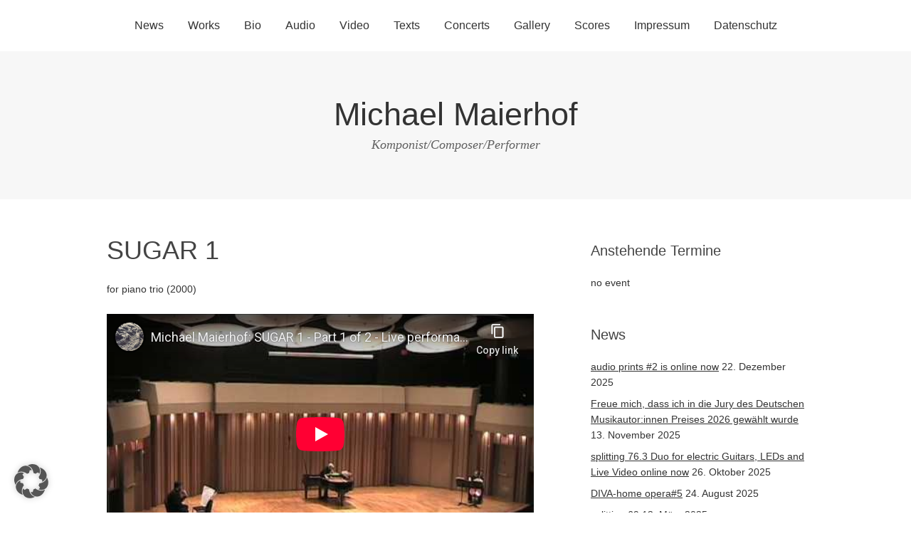

--- FILE ---
content_type: text/html; charset=utf-8
request_url: https://www.youtube-nocookie.com/embed/U3wQoQ5f5-s
body_size: 45843
content:
<!DOCTYPE html><html lang="en" dir="ltr" data-cast-api-enabled="true"><head><meta name="viewport" content="width=device-width, initial-scale=1"><script nonce="JNFDTjhWbZPPcZwFIhCGRA">if ('undefined' == typeof Symbol || 'undefined' == typeof Symbol.iterator) {delete Array.prototype.entries;}</script><style name="www-roboto" nonce="k1Zugurku7m1x6Y4C4R7GA">@font-face{font-family:'Roboto';font-style:normal;font-weight:400;font-stretch:100%;src:url(//fonts.gstatic.com/s/roboto/v48/KFO7CnqEu92Fr1ME7kSn66aGLdTylUAMa3GUBHMdazTgWw.woff2)format('woff2');unicode-range:U+0460-052F,U+1C80-1C8A,U+20B4,U+2DE0-2DFF,U+A640-A69F,U+FE2E-FE2F;}@font-face{font-family:'Roboto';font-style:normal;font-weight:400;font-stretch:100%;src:url(//fonts.gstatic.com/s/roboto/v48/KFO7CnqEu92Fr1ME7kSn66aGLdTylUAMa3iUBHMdazTgWw.woff2)format('woff2');unicode-range:U+0301,U+0400-045F,U+0490-0491,U+04B0-04B1,U+2116;}@font-face{font-family:'Roboto';font-style:normal;font-weight:400;font-stretch:100%;src:url(//fonts.gstatic.com/s/roboto/v48/KFO7CnqEu92Fr1ME7kSn66aGLdTylUAMa3CUBHMdazTgWw.woff2)format('woff2');unicode-range:U+1F00-1FFF;}@font-face{font-family:'Roboto';font-style:normal;font-weight:400;font-stretch:100%;src:url(//fonts.gstatic.com/s/roboto/v48/KFO7CnqEu92Fr1ME7kSn66aGLdTylUAMa3-UBHMdazTgWw.woff2)format('woff2');unicode-range:U+0370-0377,U+037A-037F,U+0384-038A,U+038C,U+038E-03A1,U+03A3-03FF;}@font-face{font-family:'Roboto';font-style:normal;font-weight:400;font-stretch:100%;src:url(//fonts.gstatic.com/s/roboto/v48/KFO7CnqEu92Fr1ME7kSn66aGLdTylUAMawCUBHMdazTgWw.woff2)format('woff2');unicode-range:U+0302-0303,U+0305,U+0307-0308,U+0310,U+0312,U+0315,U+031A,U+0326-0327,U+032C,U+032F-0330,U+0332-0333,U+0338,U+033A,U+0346,U+034D,U+0391-03A1,U+03A3-03A9,U+03B1-03C9,U+03D1,U+03D5-03D6,U+03F0-03F1,U+03F4-03F5,U+2016-2017,U+2034-2038,U+203C,U+2040,U+2043,U+2047,U+2050,U+2057,U+205F,U+2070-2071,U+2074-208E,U+2090-209C,U+20D0-20DC,U+20E1,U+20E5-20EF,U+2100-2112,U+2114-2115,U+2117-2121,U+2123-214F,U+2190,U+2192,U+2194-21AE,U+21B0-21E5,U+21F1-21F2,U+21F4-2211,U+2213-2214,U+2216-22FF,U+2308-230B,U+2310,U+2319,U+231C-2321,U+2336-237A,U+237C,U+2395,U+239B-23B7,U+23D0,U+23DC-23E1,U+2474-2475,U+25AF,U+25B3,U+25B7,U+25BD,U+25C1,U+25CA,U+25CC,U+25FB,U+266D-266F,U+27C0-27FF,U+2900-2AFF,U+2B0E-2B11,U+2B30-2B4C,U+2BFE,U+3030,U+FF5B,U+FF5D,U+1D400-1D7FF,U+1EE00-1EEFF;}@font-face{font-family:'Roboto';font-style:normal;font-weight:400;font-stretch:100%;src:url(//fonts.gstatic.com/s/roboto/v48/KFO7CnqEu92Fr1ME7kSn66aGLdTylUAMaxKUBHMdazTgWw.woff2)format('woff2');unicode-range:U+0001-000C,U+000E-001F,U+007F-009F,U+20DD-20E0,U+20E2-20E4,U+2150-218F,U+2190,U+2192,U+2194-2199,U+21AF,U+21E6-21F0,U+21F3,U+2218-2219,U+2299,U+22C4-22C6,U+2300-243F,U+2440-244A,U+2460-24FF,U+25A0-27BF,U+2800-28FF,U+2921-2922,U+2981,U+29BF,U+29EB,U+2B00-2BFF,U+4DC0-4DFF,U+FFF9-FFFB,U+10140-1018E,U+10190-1019C,U+101A0,U+101D0-101FD,U+102E0-102FB,U+10E60-10E7E,U+1D2C0-1D2D3,U+1D2E0-1D37F,U+1F000-1F0FF,U+1F100-1F1AD,U+1F1E6-1F1FF,U+1F30D-1F30F,U+1F315,U+1F31C,U+1F31E,U+1F320-1F32C,U+1F336,U+1F378,U+1F37D,U+1F382,U+1F393-1F39F,U+1F3A7-1F3A8,U+1F3AC-1F3AF,U+1F3C2,U+1F3C4-1F3C6,U+1F3CA-1F3CE,U+1F3D4-1F3E0,U+1F3ED,U+1F3F1-1F3F3,U+1F3F5-1F3F7,U+1F408,U+1F415,U+1F41F,U+1F426,U+1F43F,U+1F441-1F442,U+1F444,U+1F446-1F449,U+1F44C-1F44E,U+1F453,U+1F46A,U+1F47D,U+1F4A3,U+1F4B0,U+1F4B3,U+1F4B9,U+1F4BB,U+1F4BF,U+1F4C8-1F4CB,U+1F4D6,U+1F4DA,U+1F4DF,U+1F4E3-1F4E6,U+1F4EA-1F4ED,U+1F4F7,U+1F4F9-1F4FB,U+1F4FD-1F4FE,U+1F503,U+1F507-1F50B,U+1F50D,U+1F512-1F513,U+1F53E-1F54A,U+1F54F-1F5FA,U+1F610,U+1F650-1F67F,U+1F687,U+1F68D,U+1F691,U+1F694,U+1F698,U+1F6AD,U+1F6B2,U+1F6B9-1F6BA,U+1F6BC,U+1F6C6-1F6CF,U+1F6D3-1F6D7,U+1F6E0-1F6EA,U+1F6F0-1F6F3,U+1F6F7-1F6FC,U+1F700-1F7FF,U+1F800-1F80B,U+1F810-1F847,U+1F850-1F859,U+1F860-1F887,U+1F890-1F8AD,U+1F8B0-1F8BB,U+1F8C0-1F8C1,U+1F900-1F90B,U+1F93B,U+1F946,U+1F984,U+1F996,U+1F9E9,U+1FA00-1FA6F,U+1FA70-1FA7C,U+1FA80-1FA89,U+1FA8F-1FAC6,U+1FACE-1FADC,U+1FADF-1FAE9,U+1FAF0-1FAF8,U+1FB00-1FBFF;}@font-face{font-family:'Roboto';font-style:normal;font-weight:400;font-stretch:100%;src:url(//fonts.gstatic.com/s/roboto/v48/KFO7CnqEu92Fr1ME7kSn66aGLdTylUAMa3OUBHMdazTgWw.woff2)format('woff2');unicode-range:U+0102-0103,U+0110-0111,U+0128-0129,U+0168-0169,U+01A0-01A1,U+01AF-01B0,U+0300-0301,U+0303-0304,U+0308-0309,U+0323,U+0329,U+1EA0-1EF9,U+20AB;}@font-face{font-family:'Roboto';font-style:normal;font-weight:400;font-stretch:100%;src:url(//fonts.gstatic.com/s/roboto/v48/KFO7CnqEu92Fr1ME7kSn66aGLdTylUAMa3KUBHMdazTgWw.woff2)format('woff2');unicode-range:U+0100-02BA,U+02BD-02C5,U+02C7-02CC,U+02CE-02D7,U+02DD-02FF,U+0304,U+0308,U+0329,U+1D00-1DBF,U+1E00-1E9F,U+1EF2-1EFF,U+2020,U+20A0-20AB,U+20AD-20C0,U+2113,U+2C60-2C7F,U+A720-A7FF;}@font-face{font-family:'Roboto';font-style:normal;font-weight:400;font-stretch:100%;src:url(//fonts.gstatic.com/s/roboto/v48/KFO7CnqEu92Fr1ME7kSn66aGLdTylUAMa3yUBHMdazQ.woff2)format('woff2');unicode-range:U+0000-00FF,U+0131,U+0152-0153,U+02BB-02BC,U+02C6,U+02DA,U+02DC,U+0304,U+0308,U+0329,U+2000-206F,U+20AC,U+2122,U+2191,U+2193,U+2212,U+2215,U+FEFF,U+FFFD;}@font-face{font-family:'Roboto';font-style:normal;font-weight:500;font-stretch:100%;src:url(//fonts.gstatic.com/s/roboto/v48/KFO7CnqEu92Fr1ME7kSn66aGLdTylUAMa3GUBHMdazTgWw.woff2)format('woff2');unicode-range:U+0460-052F,U+1C80-1C8A,U+20B4,U+2DE0-2DFF,U+A640-A69F,U+FE2E-FE2F;}@font-face{font-family:'Roboto';font-style:normal;font-weight:500;font-stretch:100%;src:url(//fonts.gstatic.com/s/roboto/v48/KFO7CnqEu92Fr1ME7kSn66aGLdTylUAMa3iUBHMdazTgWw.woff2)format('woff2');unicode-range:U+0301,U+0400-045F,U+0490-0491,U+04B0-04B1,U+2116;}@font-face{font-family:'Roboto';font-style:normal;font-weight:500;font-stretch:100%;src:url(//fonts.gstatic.com/s/roboto/v48/KFO7CnqEu92Fr1ME7kSn66aGLdTylUAMa3CUBHMdazTgWw.woff2)format('woff2');unicode-range:U+1F00-1FFF;}@font-face{font-family:'Roboto';font-style:normal;font-weight:500;font-stretch:100%;src:url(//fonts.gstatic.com/s/roboto/v48/KFO7CnqEu92Fr1ME7kSn66aGLdTylUAMa3-UBHMdazTgWw.woff2)format('woff2');unicode-range:U+0370-0377,U+037A-037F,U+0384-038A,U+038C,U+038E-03A1,U+03A3-03FF;}@font-face{font-family:'Roboto';font-style:normal;font-weight:500;font-stretch:100%;src:url(//fonts.gstatic.com/s/roboto/v48/KFO7CnqEu92Fr1ME7kSn66aGLdTylUAMawCUBHMdazTgWw.woff2)format('woff2');unicode-range:U+0302-0303,U+0305,U+0307-0308,U+0310,U+0312,U+0315,U+031A,U+0326-0327,U+032C,U+032F-0330,U+0332-0333,U+0338,U+033A,U+0346,U+034D,U+0391-03A1,U+03A3-03A9,U+03B1-03C9,U+03D1,U+03D5-03D6,U+03F0-03F1,U+03F4-03F5,U+2016-2017,U+2034-2038,U+203C,U+2040,U+2043,U+2047,U+2050,U+2057,U+205F,U+2070-2071,U+2074-208E,U+2090-209C,U+20D0-20DC,U+20E1,U+20E5-20EF,U+2100-2112,U+2114-2115,U+2117-2121,U+2123-214F,U+2190,U+2192,U+2194-21AE,U+21B0-21E5,U+21F1-21F2,U+21F4-2211,U+2213-2214,U+2216-22FF,U+2308-230B,U+2310,U+2319,U+231C-2321,U+2336-237A,U+237C,U+2395,U+239B-23B7,U+23D0,U+23DC-23E1,U+2474-2475,U+25AF,U+25B3,U+25B7,U+25BD,U+25C1,U+25CA,U+25CC,U+25FB,U+266D-266F,U+27C0-27FF,U+2900-2AFF,U+2B0E-2B11,U+2B30-2B4C,U+2BFE,U+3030,U+FF5B,U+FF5D,U+1D400-1D7FF,U+1EE00-1EEFF;}@font-face{font-family:'Roboto';font-style:normal;font-weight:500;font-stretch:100%;src:url(//fonts.gstatic.com/s/roboto/v48/KFO7CnqEu92Fr1ME7kSn66aGLdTylUAMaxKUBHMdazTgWw.woff2)format('woff2');unicode-range:U+0001-000C,U+000E-001F,U+007F-009F,U+20DD-20E0,U+20E2-20E4,U+2150-218F,U+2190,U+2192,U+2194-2199,U+21AF,U+21E6-21F0,U+21F3,U+2218-2219,U+2299,U+22C4-22C6,U+2300-243F,U+2440-244A,U+2460-24FF,U+25A0-27BF,U+2800-28FF,U+2921-2922,U+2981,U+29BF,U+29EB,U+2B00-2BFF,U+4DC0-4DFF,U+FFF9-FFFB,U+10140-1018E,U+10190-1019C,U+101A0,U+101D0-101FD,U+102E0-102FB,U+10E60-10E7E,U+1D2C0-1D2D3,U+1D2E0-1D37F,U+1F000-1F0FF,U+1F100-1F1AD,U+1F1E6-1F1FF,U+1F30D-1F30F,U+1F315,U+1F31C,U+1F31E,U+1F320-1F32C,U+1F336,U+1F378,U+1F37D,U+1F382,U+1F393-1F39F,U+1F3A7-1F3A8,U+1F3AC-1F3AF,U+1F3C2,U+1F3C4-1F3C6,U+1F3CA-1F3CE,U+1F3D4-1F3E0,U+1F3ED,U+1F3F1-1F3F3,U+1F3F5-1F3F7,U+1F408,U+1F415,U+1F41F,U+1F426,U+1F43F,U+1F441-1F442,U+1F444,U+1F446-1F449,U+1F44C-1F44E,U+1F453,U+1F46A,U+1F47D,U+1F4A3,U+1F4B0,U+1F4B3,U+1F4B9,U+1F4BB,U+1F4BF,U+1F4C8-1F4CB,U+1F4D6,U+1F4DA,U+1F4DF,U+1F4E3-1F4E6,U+1F4EA-1F4ED,U+1F4F7,U+1F4F9-1F4FB,U+1F4FD-1F4FE,U+1F503,U+1F507-1F50B,U+1F50D,U+1F512-1F513,U+1F53E-1F54A,U+1F54F-1F5FA,U+1F610,U+1F650-1F67F,U+1F687,U+1F68D,U+1F691,U+1F694,U+1F698,U+1F6AD,U+1F6B2,U+1F6B9-1F6BA,U+1F6BC,U+1F6C6-1F6CF,U+1F6D3-1F6D7,U+1F6E0-1F6EA,U+1F6F0-1F6F3,U+1F6F7-1F6FC,U+1F700-1F7FF,U+1F800-1F80B,U+1F810-1F847,U+1F850-1F859,U+1F860-1F887,U+1F890-1F8AD,U+1F8B0-1F8BB,U+1F8C0-1F8C1,U+1F900-1F90B,U+1F93B,U+1F946,U+1F984,U+1F996,U+1F9E9,U+1FA00-1FA6F,U+1FA70-1FA7C,U+1FA80-1FA89,U+1FA8F-1FAC6,U+1FACE-1FADC,U+1FADF-1FAE9,U+1FAF0-1FAF8,U+1FB00-1FBFF;}@font-face{font-family:'Roboto';font-style:normal;font-weight:500;font-stretch:100%;src:url(//fonts.gstatic.com/s/roboto/v48/KFO7CnqEu92Fr1ME7kSn66aGLdTylUAMa3OUBHMdazTgWw.woff2)format('woff2');unicode-range:U+0102-0103,U+0110-0111,U+0128-0129,U+0168-0169,U+01A0-01A1,U+01AF-01B0,U+0300-0301,U+0303-0304,U+0308-0309,U+0323,U+0329,U+1EA0-1EF9,U+20AB;}@font-face{font-family:'Roboto';font-style:normal;font-weight:500;font-stretch:100%;src:url(//fonts.gstatic.com/s/roboto/v48/KFO7CnqEu92Fr1ME7kSn66aGLdTylUAMa3KUBHMdazTgWw.woff2)format('woff2');unicode-range:U+0100-02BA,U+02BD-02C5,U+02C7-02CC,U+02CE-02D7,U+02DD-02FF,U+0304,U+0308,U+0329,U+1D00-1DBF,U+1E00-1E9F,U+1EF2-1EFF,U+2020,U+20A0-20AB,U+20AD-20C0,U+2113,U+2C60-2C7F,U+A720-A7FF;}@font-face{font-family:'Roboto';font-style:normal;font-weight:500;font-stretch:100%;src:url(//fonts.gstatic.com/s/roboto/v48/KFO7CnqEu92Fr1ME7kSn66aGLdTylUAMa3yUBHMdazQ.woff2)format('woff2');unicode-range:U+0000-00FF,U+0131,U+0152-0153,U+02BB-02BC,U+02C6,U+02DA,U+02DC,U+0304,U+0308,U+0329,U+2000-206F,U+20AC,U+2122,U+2191,U+2193,U+2212,U+2215,U+FEFF,U+FFFD;}</style><script name="www-roboto" nonce="JNFDTjhWbZPPcZwFIhCGRA">if (document.fonts && document.fonts.load) {document.fonts.load("400 10pt Roboto", "E"); document.fonts.load("500 10pt Roboto", "E");}</script><link rel="stylesheet" href="/s/player/b95b0e7a/www-player.css" name="www-player" nonce="k1Zugurku7m1x6Y4C4R7GA"><style nonce="k1Zugurku7m1x6Y4C4R7GA">html {overflow: hidden;}body {font: 12px Roboto, Arial, sans-serif; background-color: #000; color: #fff; height: 100%; width: 100%; overflow: hidden; position: absolute; margin: 0; padding: 0;}#player {width: 100%; height: 100%;}h1 {text-align: center; color: #fff;}h3 {margin-top: 6px; margin-bottom: 3px;}.player-unavailable {position: absolute; top: 0; left: 0; right: 0; bottom: 0; padding: 25px; font-size: 13px; background: url(/img/meh7.png) 50% 65% no-repeat;}.player-unavailable .message {text-align: left; margin: 0 -5px 15px; padding: 0 5px 14px; border-bottom: 1px solid #888; font-size: 19px; font-weight: normal;}.player-unavailable a {color: #167ac6; text-decoration: none;}</style><script nonce="JNFDTjhWbZPPcZwFIhCGRA">var ytcsi={gt:function(n){n=(n||"")+"data_";return ytcsi[n]||(ytcsi[n]={tick:{},info:{},gel:{preLoggedGelInfos:[]}})},now:window.performance&&window.performance.timing&&window.performance.now&&window.performance.timing.navigationStart?function(){return window.performance.timing.navigationStart+window.performance.now()}:function(){return(new Date).getTime()},tick:function(l,t,n){var ticks=ytcsi.gt(n).tick;var v=t||ytcsi.now();if(ticks[l]){ticks["_"+l]=ticks["_"+l]||[ticks[l]];ticks["_"+l].push(v)}ticks[l]=
v},info:function(k,v,n){ytcsi.gt(n).info[k]=v},infoGel:function(p,n){ytcsi.gt(n).gel.preLoggedGelInfos.push(p)},setStart:function(t,n){ytcsi.tick("_start",t,n)}};
(function(w,d){function isGecko(){if(!w.navigator)return false;try{if(w.navigator.userAgentData&&w.navigator.userAgentData.brands&&w.navigator.userAgentData.brands.length){var brands=w.navigator.userAgentData.brands;var i=0;for(;i<brands.length;i++)if(brands[i]&&brands[i].brand==="Firefox")return true;return false}}catch(e){setTimeout(function(){throw e;})}if(!w.navigator.userAgent)return false;var ua=w.navigator.userAgent;return ua.indexOf("Gecko")>0&&ua.toLowerCase().indexOf("webkit")<0&&ua.indexOf("Edge")<
0&&ua.indexOf("Trident")<0&&ua.indexOf("MSIE")<0}ytcsi.setStart(w.performance?w.performance.timing.responseStart:null);var isPrerender=(d.visibilityState||d.webkitVisibilityState)=="prerender";var vName=!d.visibilityState&&d.webkitVisibilityState?"webkitvisibilitychange":"visibilitychange";if(isPrerender){var startTick=function(){ytcsi.setStart();d.removeEventListener(vName,startTick)};d.addEventListener(vName,startTick,false)}if(d.addEventListener)d.addEventListener(vName,function(){ytcsi.tick("vc")},
false);if(isGecko()){var isHidden=(d.visibilityState||d.webkitVisibilityState)=="hidden";if(isHidden)ytcsi.tick("vc")}var slt=function(el,t){setTimeout(function(){var n=ytcsi.now();el.loadTime=n;if(el.slt)el.slt()},t)};w.__ytRIL=function(el){if(!el.getAttribute("data-thumb"))if(w.requestAnimationFrame)w.requestAnimationFrame(function(){slt(el,0)});else slt(el,16)}})(window,document);
</script><script nonce="JNFDTjhWbZPPcZwFIhCGRA">var ytcfg={d:function(){return window.yt&&yt.config_||ytcfg.data_||(ytcfg.data_={})},get:function(k,o){return k in ytcfg.d()?ytcfg.d()[k]:o},set:function(){var a=arguments;if(a.length>1)ytcfg.d()[a[0]]=a[1];else{var k;for(k in a[0])ytcfg.d()[k]=a[0][k]}}};
ytcfg.set({"CLIENT_CANARY_STATE":"none","DEVICE":"cbr\u003dChrome\u0026cbrand\u003dapple\u0026cbrver\u003d131.0.0.0\u0026ceng\u003dWebKit\u0026cengver\u003d537.36\u0026cos\u003dMacintosh\u0026cosver\u003d10_15_7\u0026cplatform\u003dDESKTOP","EVENT_ID":"4Qhuac73FLmblssPiKLuuQ0","EXPERIMENT_FLAGS":{"ab_det_apb_b":true,"ab_det_apm":true,"ab_det_el_h":true,"ab_det_em_inj":true,"ab_l_sig_st":true,"ab_l_sig_st_e":true,"action_companion_center_align_description":true,"allow_skip_networkless":true,"always_send_and_write":true,"att_web_record_metrics":true,"attmusi":true,"c3_enable_button_impression_logging":true,"c3_watch_page_component":true,"cancel_pending_navs":true,"clean_up_manual_attribution_header":true,"config_age_report_killswitch":true,"cow_optimize_idom_compat":true,"csi_config_handling_infra":true,"csi_on_gel":true,"delhi_mweb_colorful_sd":true,"delhi_mweb_colorful_sd_v2":true,"deprecate_csi_has_info":true,"deprecate_pair_servlet_enabled":true,"desktop_sparkles_light_cta_button":true,"disable_cached_masthead_data":true,"disable_child_node_auto_formatted_strings":true,"disable_enf_isd":true,"disable_log_to_visitor_layer":true,"disable_pacf_logging_for_memory_limited_tv":true,"embeds_enable_eid_enforcement_for_youtube":true,"embeds_enable_info_panel_dismissal":true,"embeds_enable_pfp_always_unbranded":true,"embeds_muted_autoplay_sound_fix":true,"embeds_serve_es6_client":true,"embeds_web_nwl_disable_nocookie":true,"embeds_web_updated_shorts_definition_fix":true,"enable_active_view_display_ad_renderer_web_home":true,"enable_ad_disclosure_banner_a11y_fix":true,"enable_chips_shelf_view_model_fully_reactive":true,"enable_client_creator_goal_ticker_bar_revamp":true,"enable_client_only_wiz_direct_reactions":true,"enable_client_sli_logging":true,"enable_client_streamz_web":true,"enable_client_ve_spec":true,"enable_cloud_save_error_popup_after_retry":true,"enable_cookie_reissue_iframe":true,"enable_dai_sdf_h5_preroll":true,"enable_datasync_id_header_in_web_vss_pings":true,"enable_default_mono_cta_migration_web_client":true,"enable_dma_post_enforcement":true,"enable_docked_chat_messages":true,"enable_entity_store_from_dependency_injection":true,"enable_inline_muted_playback_on_web_search":true,"enable_inline_muted_playback_on_web_search_for_vdc":true,"enable_inline_muted_playback_on_web_search_for_vdcb":true,"enable_is_extended_monitoring":true,"enable_is_mini_app_page_active_bugfix":true,"enable_live_overlay_feed_in_live_chat":true,"enable_logging_first_user_action_after_game_ready":true,"enable_ltc_param_fetch_from_innertube":true,"enable_masthead_mweb_padding_fix":true,"enable_menu_renderer_button_in_mweb_hclr":true,"enable_mini_app_command_handler_mweb_fix":true,"enable_mini_app_iframe_loaded_logging":true,"enable_mini_guide_downloads_item":true,"enable_mixed_direction_formatted_strings":true,"enable_mweb_livestream_ui_update":true,"enable_mweb_new_caption_language_picker":true,"enable_names_handles_account_switcher":true,"enable_network_request_logging_on_game_events":true,"enable_new_paid_product_placement":true,"enable_obtaining_ppn_query_param":true,"enable_open_in_new_tab_icon_for_short_dr_for_desktop_search":true,"enable_open_yt_content":true,"enable_origin_query_parameter_bugfix":true,"enable_pause_ads_on_ytv_html5":true,"enable_payments_purchase_manager":true,"enable_pdp_icon_prefetch":true,"enable_pl_r_si_fa":true,"enable_place_pivot_url":true,"enable_playable_a11y_label_with_badge_text":true,"enable_pv_screen_modern_text":true,"enable_removing_navbar_title_on_hashtag_page_mweb":true,"enable_resetting_scroll_position_on_flow_change":true,"enable_rta_manager":true,"enable_sdf_companion_h5":true,"enable_sdf_dai_h5_midroll":true,"enable_sdf_h5_endemic_mid_post_roll":true,"enable_sdf_on_h5_unplugged_vod_midroll":true,"enable_sdf_shorts_player_bytes_h5":true,"enable_sdk_performance_network_logging":true,"enable_sending_unwrapped_game_audio_as_serialized_metadata":true,"enable_sfv_effect_pivot_url":true,"enable_shorts_new_carousel":true,"enable_skip_ad_guidance_prompt":true,"enable_skippable_ads_for_unplugged_ad_pod":true,"enable_smearing_expansion_dai":true,"enable_third_party_info":true,"enable_time_out_messages":true,"enable_timeline_view_modern_transcript_fe":true,"enable_video_display_compact_button_group_for_desktop_search":true,"enable_watch_next_pause_autoplay_lact":true,"enable_web_home_top_landscape_image_layout_level_click":true,"enable_web_tiered_gel":true,"enable_window_constrained_buy_flow_dialog":true,"enable_wiz_queue_effect_and_on_init_initial_runs":true,"enable_ypc_spinners":true,"enable_yt_ata_iframe_authuser":true,"export_networkless_options":true,"export_player_version_to_ytconfig":true,"fill_single_video_with_notify_to_lasr":true,"fix_ad_miniplayer_controls_rendering":true,"fix_ads_tracking_for_swf_config_deprecation_mweb":true,"h5_companion_enable_adcpn_macro_substitution_for_click_pings":true,"h5_inplayer_enable_adcpn_macro_substitution_for_click_pings":true,"h5_reset_cache_and_filter_before_update_masthead":true,"hide_channel_creation_title_for_mweb":true,"high_ccv_client_side_caching_h5":true,"html5_log_trigger_events_with_debug_data":true,"html5_ssdai_enable_media_end_cue_range":true,"il_attach_cache_limit":true,"il_use_view_model_logging_context":true,"is_browser_support_for_webcam_streaming":true,"json_condensed_response":true,"kev_adb_pg":true,"kevlar_gel_error_routing":true,"kevlar_watch_cinematics":true,"live_chat_enable_controller_extraction":true,"live_chat_enable_rta_manager":true,"live_chat_increased_min_height":true,"log_click_with_layer_from_element_in_command_handler":true,"log_errors_through_nwl_on_retry":true,"mdx_enable_privacy_disclosure_ui":true,"mdx_load_cast_api_bootstrap_script":true,"medium_progress_bar_modification":true,"migrate_remaining_web_ad_badges_to_innertube":true,"mobile_account_menu_refresh":true,"mweb_a11y_enable_player_controls_invisible_toggle":true,"mweb_account_linking_noapp":true,"mweb_after_render_to_scheduler":true,"mweb_allow_modern_search_suggest_behavior":true,"mweb_animated_actions":true,"mweb_app_upsell_button_direct_to_app":true,"mweb_big_progress_bar":true,"mweb_c3_disable_carve_out":true,"mweb_c3_disable_carve_out_keep_external_links":true,"mweb_c3_enable_adaptive_signals":true,"mweb_c3_endscreen":true,"mweb_c3_endscreen_v2":true,"mweb_c3_library_page_enable_recent_shelf":true,"mweb_c3_remove_web_navigation_endpoint_data":true,"mweb_c3_use_canonical_from_player_response":true,"mweb_cinematic_watch":true,"mweb_command_handler":true,"mweb_delay_watch_initial_data":true,"mweb_disable_searchbar_scroll":true,"mweb_enable_fine_scrubbing_for_recs":true,"mweb_enable_keto_batch_player_fullscreen":true,"mweb_enable_keto_batch_player_progress_bar":true,"mweb_enable_keto_batch_player_tooltips":true,"mweb_enable_lockup_view_model_for_ucp":true,"mweb_enable_more_drawer":true,"mweb_enable_optional_fullscreen_landscape_locking":true,"mweb_enable_overlay_touch_manager":true,"mweb_enable_premium_carve_out_fix":true,"mweb_enable_refresh_detection":true,"mweb_enable_search_imp":true,"mweb_enable_sequence_signal":true,"mweb_enable_shorts_pivot_button":true,"mweb_enable_shorts_video_preload":true,"mweb_enable_skippables_on_jio_phone":true,"mweb_enable_storyboards":true,"mweb_enable_two_line_title_on_shorts":true,"mweb_enable_varispeed_controller":true,"mweb_enable_warm_channel_requests":true,"mweb_enable_watch_feed_infinite_scroll":true,"mweb_enable_wrapped_unplugged_pause_membership_dialog_renderer":true,"mweb_filter_video_format_in_webfe":true,"mweb_fix_livestream_seeking":true,"mweb_fix_monitor_visibility_after_render":true,"mweb_fix_section_list_continuation_item_renderers":true,"mweb_force_ios_fallback_to_native_control":true,"mweb_fp_auto_fullscreen":true,"mweb_fullscreen_controls":true,"mweb_fullscreen_controls_action_buttons":true,"mweb_fullscreen_watch_system":true,"mweb_home_reactive_shorts":true,"mweb_innertube_search_command":true,"mweb_kaios_enable_autoplay_switch_view_model":true,"mweb_lang_in_html":true,"mweb_like_button_synced_with_entities":true,"mweb_logo_use_home_page_ve":true,"mweb_module_decoration":true,"mweb_native_control_in_faux_fullscreen_shared":true,"mweb_panel_container_inert":true,"mweb_player_control_on_hover":true,"mweb_player_delhi_dtts":true,"mweb_player_settings_use_bottom_sheet":true,"mweb_player_show_previous_next_buttons_in_playlist":true,"mweb_player_skip_no_op_state_changes":true,"mweb_player_user_select_none":true,"mweb_playlist_engagement_panel":true,"mweb_progress_bar_seek_on_mouse_click":true,"mweb_pull_2_full":true,"mweb_pull_2_full_enable_touch_handlers":true,"mweb_schedule_warm_watch_response":true,"mweb_searchbox_legacy_navigation":true,"mweb_see_fewer_shorts":true,"mweb_sheets_ui_refresh":true,"mweb_shorts_comments_panel_id_change":true,"mweb_shorts_early_continuation":true,"mweb_show_ios_smart_banner":true,"mweb_use_server_url_on_startup":true,"mweb_watch_captions_enable_auto_translate":true,"mweb_watch_captions_set_default_size":true,"mweb_watch_stop_scheduler_on_player_response":true,"mweb_watchfeed_big_thumbnails":true,"mweb_yt_searchbox":true,"networkless_logging":true,"no_client_ve_attach_unless_shown":true,"nwl_send_from_memory_when_online":true,"pageid_as_header_web":true,"playback_settings_use_switch_menu":true,"player_controls_autonav_fix":true,"player_controls_skip_double_signal_update":true,"polymer_bad_build_labels":true,"polymer_verifiy_app_state":true,"qoe_send_and_write":true,"remove_chevron_from_ad_disclosure_banner_h5":true,"remove_masthead_channel_banner_on_refresh":true,"remove_slot_id_exited_trigger_for_dai_in_player_slot_expire":true,"replace_client_url_parsing_with_server_signal":true,"service_worker_enabled":true,"service_worker_push_enabled":true,"service_worker_push_home_page_prompt":true,"service_worker_push_watch_page_prompt":true,"shell_load_gcf":true,"shorten_initial_gel_batch_timeout":true,"should_use_yt_voice_endpoint_in_kaios":true,"skip_invalid_ytcsi_ticks":true,"skip_setting_info_in_csi_data_object":true,"smarter_ve_dedupping":true,"speedmaster_no_seek":true,"start_client_gcf_mweb":true,"stop_handling_click_for_non_rendering_overlay_layout":true,"suppress_error_204_logging":true,"synced_panel_scrolling_controller":true,"use_event_time_ms_header":true,"use_fifo_for_networkless":true,"use_player_abuse_bg_library":true,"use_request_time_ms_header":true,"use_session_based_sampling":true,"use_thumbnail_overlay_time_status_renderer_for_live_badge":true,"use_ts_visibilitylogger":true,"vss_final_ping_send_and_write":true,"vss_playback_use_send_and_write":true,"web_adaptive_repeat_ase":true,"web_always_load_chat_support":true,"web_animated_like":true,"web_api_url":true,"web_autonav_allow_off_by_default":true,"web_button_vm_refactor_disabled":true,"web_c3_log_app_init_finish":true,"web_csi_action_sampling_enabled":true,"web_dedupe_ve_grafting":true,"web_disable_backdrop_filter":true,"web_enable_ab_rsp_cl":true,"web_enable_course_icon_update":true,"web_enable_error_204":true,"web_enable_horizontal_video_attributes_section":true,"web_fix_segmented_like_dislike_undefined":true,"web_gcf_hashes_innertube":true,"web_gel_timeout_cap":true,"web_metadata_carousel_elref_bugfix":true,"web_parent_target_for_sheets":true,"web_persist_server_autonav_state_on_client":true,"web_playback_associated_log_ctt":true,"web_playback_associated_ve":true,"web_prefetch_preload_video":true,"web_progress_bar_draggable":true,"web_resizable_advertiser_banner_on_masthead_safari_fix":true,"web_scheduler_auto_init":true,"web_shorts_just_watched_on_channel_and_pivot_study":true,"web_shorts_just_watched_overlay":true,"web_shorts_pivot_button_view_model_reactive":true,"web_update_panel_visibility_logging_fix":true,"web_video_attribute_view_model_a11y_fix":true,"web_watch_controls_state_signals":true,"web_wiz_attributed_string":true,"web_yt_config_context":true,"webfe_mweb_watch_microdata":true,"webfe_watch_shorts_canonical_url_fix":true,"webpo_exit_on_net_err":true,"wiz_diff_overwritable":true,"wiz_memoize_stamper_items":true,"woffle_used_state_report":true,"wpo_gel_strz":true,"ytcp_paper_tooltip_use_scoped_owner_root":true,"ytidb_clear_embedded_player":true,"H5_async_logging_delay_ms":30000.0,"attention_logging_scroll_throttle":500.0,"autoplay_pause_by_lact_sampling_fraction":0.0,"cinematic_watch_effect_opacity":0.4,"log_window_onerror_fraction":0.1,"speedmaster_playback_rate":2.0,"tv_pacf_logging_sample_rate":0.01,"web_attention_logging_scroll_throttle":500.0,"web_load_prediction_threshold":0.1,"web_navigation_prediction_threshold":0.1,"web_pbj_log_warning_rate":0.0,"web_system_health_fraction":0.01,"ytidb_transaction_ended_event_rate_limit":0.02,"active_time_update_interval_ms":10000,"att_init_delay":500,"autoplay_pause_by_lact_sec":0,"botguard_async_snapshot_timeout_ms":3000,"check_navigator_accuracy_timeout_ms":0,"cinematic_watch_css_filter_blur_strength":40,"cinematic_watch_fade_out_duration":500,"close_webview_delay_ms":100,"cloud_save_game_data_rate_limit_ms":3000,"compression_disable_point":10,"custom_active_view_tos_timeout_ms":3600000,"embeds_widget_poll_interval_ms":0,"gel_min_batch_size":3,"gel_queue_timeout_max_ms":60000,"get_async_timeout_ms":60000,"hide_cta_for_home_web_video_ads_animate_in_time":2,"html5_byterate_soft_cap":0,"initial_gel_batch_timeout":2000,"max_body_size_to_compress":500000,"max_prefetch_window_sec_for_livestream_optimization":10,"min_prefetch_offset_sec_for_livestream_optimization":20,"mini_app_container_iframe_src_update_delay_ms":0,"multiple_preview_news_duration_time":11000,"mweb_c3_toast_duration_ms":5000,"mweb_deep_link_fallback_timeout_ms":10000,"mweb_delay_response_received_actions":100,"mweb_fp_dpad_rate_limit_ms":0,"mweb_fp_dpad_watch_title_clamp_lines":0,"mweb_history_manager_cache_size":100,"mweb_ios_fullscreen_playback_transition_delay_ms":500,"mweb_ios_fullscreen_system_pause_epilson_ms":0,"mweb_override_response_store_expiration_ms":0,"mweb_shorts_early_continuation_trigger_threshold":4,"mweb_w2w_max_age_seconds":0,"mweb_watch_captions_default_size":2,"neon_dark_launch_gradient_count":0,"network_polling_interval":30000,"play_click_interval_ms":30000,"play_ping_interval_ms":10000,"prefetch_comments_ms_after_video":0,"send_config_hash_timer":0,"service_worker_push_logged_out_prompt_watches":-1,"service_worker_push_prompt_cap":-1,"service_worker_push_prompt_delay_microseconds":3888000000000,"show_mini_app_ad_frequency_cap_ms":300000,"slow_compressions_before_abandon_count":4,"speedmaster_cancellation_movement_dp":10,"speedmaster_touch_activation_ms":500,"web_attention_logging_throttle":500,"web_foreground_heartbeat_interval_ms":28000,"web_gel_debounce_ms":10000,"web_logging_max_batch":100,"web_max_tracing_events":50,"web_tracing_session_replay":0,"wil_icon_max_concurrent_fetches":9999,"ytidb_remake_db_retries":3,"ytidb_reopen_db_retries":3,"WebClientReleaseProcessCritical__youtube_embeds_client_version_override":"","WebClientReleaseProcessCritical__youtube_embeds_web_client_version_override":"","WebClientReleaseProcessCritical__youtube_mweb_client_version_override":"","debug_forced_internalcountrycode":"","embeds_web_synth_ch_headers_banned_urls_regex":"","enable_web_media_service":"DISABLED","il_payload_scraping":"","live_chat_unicode_emoji_json_url":"https://www.gstatic.com/youtube/img/emojis/emojis-svg-9.json","mweb_deep_link_feature_tag_suffix":"11268432","mweb_enable_shorts_innertube_player_prefetch_trigger":"NONE","mweb_fp_dpad":"home,search,browse,channel,create_channel,experiments,settings,trending,oops,404,paid_memberships,sponsorship,premium,shorts","mweb_fp_dpad_linear_navigation":"","mweb_fp_dpad_linear_navigation_visitor":"","mweb_fp_dpad_visitor":"","mweb_preload_video_by_player_vars":"","mweb_sign_in_button_style":"STYLE_SUGGESTIVE_AVATAR","place_pivot_triggering_container_alternate":"","place_pivot_triggering_counterfactual_container_alternate":"","search_ui_mweb_searchbar_restyle":"DEFAULT","service_worker_push_force_notification_prompt_tag":"1","service_worker_scope":"/","suggest_exp_str":"","web_client_version_override":"","kevlar_command_handler_command_banlist":[],"mini_app_ids_without_game_ready":["UgkxHHtsak1SC8mRGHMZewc4HzeAY3yhPPmJ","Ugkx7OgzFqE6z_5Mtf4YsotGfQNII1DF_RBm"],"web_op_signal_type_banlist":[],"web_tracing_enabled_spans":["event","command"]},"GAPI_HINT_PARAMS":"m;/_/scs/abc-static/_/js/k\u003dgapi.gapi.en.FZb77tO2YW4.O/d\u003d1/rs\u003dAHpOoo8lqavmo6ayfVxZovyDiP6g3TOVSQ/m\u003d__features__","GAPI_HOST":"https://apis.google.com","GAPI_LOCALE":"en_US","GL":"US","HL":"en","HTML_DIR":"ltr","HTML_LANG":"en","INNERTUBE_API_KEY":"AIzaSyAO_FJ2SlqU8Q4STEHLGCilw_Y9_11qcW8","INNERTUBE_API_VERSION":"v1","INNERTUBE_CLIENT_NAME":"WEB_EMBEDDED_PLAYER","INNERTUBE_CLIENT_VERSION":"1.20260116.01.00","INNERTUBE_CONTEXT":{"client":{"hl":"en","gl":"US","remoteHost":"3.21.190.237","deviceMake":"Apple","deviceModel":"","visitorData":"[base64]%3D%3D","userAgent":"Mozilla/5.0 (Macintosh; Intel Mac OS X 10_15_7) AppleWebKit/537.36 (KHTML, like Gecko) Chrome/131.0.0.0 Safari/537.36; ClaudeBot/1.0; +claudebot@anthropic.com),gzip(gfe)","clientName":"WEB_EMBEDDED_PLAYER","clientVersion":"1.20260116.01.00","osName":"Macintosh","osVersion":"10_15_7","originalUrl":"https://www.youtube-nocookie.com/embed/U3wQoQ5f5-s","platform":"DESKTOP","clientFormFactor":"UNKNOWN_FORM_FACTOR","configInfo":{"appInstallData":"[base64]%3D%3D"},"browserName":"Chrome","browserVersion":"131.0.0.0","acceptHeader":"text/html,application/xhtml+xml,application/xml;q\u003d0.9,image/webp,image/apng,*/*;q\u003d0.8,application/signed-exchange;v\u003db3;q\u003d0.9","deviceExperimentId":"ChxOelU1TnpBeE9UTTRORFl6TlRBME5qRTBOUT09EOGRuMsGGOGRuMsG","rolloutToken":"CNqT86im1tawAxCR-IH4s5eSAxiR-IH4s5eSAw%3D%3D"},"user":{"lockedSafetyMode":false},"request":{"useSsl":true},"clickTracking":{"clickTrackingParams":"IhMIjuyB+LOXkgMVuY1lAx0IkTvX"},"thirdParty":{"embeddedPlayerContext":{"embeddedPlayerEncryptedContext":"AD5ZzFRCxh9r4VsIWRiw69BakWn_p4YU6CSLyQQn6iXyywuONTLjVNgK7O9gdS7XTXl8g5yVj4sCvVntKIKxJh632COQ4Dk69ox7GsgkhcpwCYnlrHpsdGJZlycL5xcl2Dc-zgRQoZahgk3xc6sGkEtXCnoHYfQ","ancestorOriginsSupported":false}}},"INNERTUBE_CONTEXT_CLIENT_NAME":56,"INNERTUBE_CONTEXT_CLIENT_VERSION":"1.20260116.01.00","INNERTUBE_CONTEXT_GL":"US","INNERTUBE_CONTEXT_HL":"en","LATEST_ECATCHER_SERVICE_TRACKING_PARAMS":{"client.name":"WEB_EMBEDDED_PLAYER","client.jsfeat":"2021"},"LOGGED_IN":false,"PAGE_BUILD_LABEL":"youtube.embeds.web_20260116_01_RC00","PAGE_CL":856990104,"SERVER_NAME":"WebFE","VISITOR_DATA":"[base64]%3D%3D","WEB_PLAYER_CONTEXT_CONFIGS":{"WEB_PLAYER_CONTEXT_CONFIG_ID_EMBEDDED_PLAYER":{"rootElementId":"movie_player","jsUrl":"/s/player/b95b0e7a/player_ias.vflset/en_US/base.js","cssUrl":"/s/player/b95b0e7a/www-player.css","contextId":"WEB_PLAYER_CONTEXT_CONFIG_ID_EMBEDDED_PLAYER","eventLabel":"embedded","contentRegion":"US","hl":"en_US","hostLanguage":"en","innertubeApiKey":"AIzaSyAO_FJ2SlqU8Q4STEHLGCilw_Y9_11qcW8","innertubeApiVersion":"v1","innertubeContextClientVersion":"1.20260116.01.00","device":{"brand":"apple","model":"","browser":"Chrome","browserVersion":"131.0.0.0","os":"Macintosh","osVersion":"10_15_7","platform":"DESKTOP","interfaceName":"WEB_EMBEDDED_PLAYER","interfaceVersion":"1.20260116.01.00"},"serializedExperimentIds":"24004644,51010235,51063643,51098299,51204329,51222973,51340662,51349914,51353393,51366423,51389629,51404808,51404810,51425033,51484222,51490331,51500051,51505436,51530495,51534669,51560386,51565116,51566373,51578633,51583568,51583821,51585555,51586118,51603624,51605258,51605395,51609829,51611457,51615068,51620866,51621065,51622845,51632249,51635955,51637029,51638932,51648336,51656216,51666850,51672162,51681662,51683502,51684301,51684307,51690473,51691589,51693511,51696107,51696619,51697032,51700777,51704637,51705183,51705185,51709243,51711227,51711267,51711298,51712601,51713237,51714463,51715038,51717474,51719410,51719627,51735449,51737134,51737660,51738919,51741219,51742830,51742877,51744563","serializedExperimentFlags":"H5_async_logging_delay_ms\u003d30000.0\u0026PlayerWeb__h5_enable_advisory_rating_restrictions\u003dtrue\u0026a11y_h5_associate_survey_question\u003dtrue\u0026ab_det_apb_b\u003dtrue\u0026ab_det_apm\u003dtrue\u0026ab_det_el_h\u003dtrue\u0026ab_det_em_inj\u003dtrue\u0026ab_l_sig_st\u003dtrue\u0026ab_l_sig_st_e\u003dtrue\u0026action_companion_center_align_description\u003dtrue\u0026ad_pod_disable_companion_persist_ads_quality\u003dtrue\u0026add_stmp_logs_for_voice_boost\u003dtrue\u0026allow_autohide_on_paused_videos\u003dtrue\u0026allow_drm_override\u003dtrue\u0026allow_live_autoplay\u003dtrue\u0026allow_poltergust_autoplay\u003dtrue\u0026allow_skip_networkless\u003dtrue\u0026allow_vp9_1080p_mq_enc\u003dtrue\u0026always_cache_redirect_endpoint\u003dtrue\u0026always_send_and_write\u003dtrue\u0026annotation_module_vast_cards_load_logging_fraction\u003d0.0\u0026assign_drm_family_by_format\u003dtrue\u0026att_web_record_metrics\u003dtrue\u0026attention_logging_scroll_throttle\u003d500.0\u0026attmusi\u003dtrue\u0026autoplay_time\u003d10000\u0026autoplay_time_for_fullscreen\u003d-1\u0026autoplay_time_for_music_content\u003d-1\u0026bg_vm_reinit_threshold\u003d7200000\u0026blocked_packages_for_sps\u003d[]\u0026botguard_async_snapshot_timeout_ms\u003d3000\u0026captions_url_add_ei\u003dtrue\u0026check_navigator_accuracy_timeout_ms\u003d0\u0026clean_up_manual_attribution_header\u003dtrue\u0026compression_disable_point\u003d10\u0026cow_optimize_idom_compat\u003dtrue\u0026csi_config_handling_infra\u003dtrue\u0026csi_on_gel\u003dtrue\u0026custom_active_view_tos_timeout_ms\u003d3600000\u0026dash_manifest_version\u003d5\u0026debug_bandaid_hostname\u003d\u0026debug_bandaid_port\u003d0\u0026debug_sherlog_username\u003d\u0026delhi_fast_follow_autonav_toggle\u003dtrue\u0026delhi_modern_player_default_thumbnail_percentage\u003d0.0\u0026delhi_modern_player_faster_autohide_delay_ms\u003d2000\u0026delhi_modern_player_pause_thumbnail_percentage\u003d0.6\u0026delhi_modern_web_player_blending_mode\u003d\u0026delhi_modern_web_player_disable_frosted_glass\u003dtrue\u0026delhi_modern_web_player_horizontal_volume_controls\u003dtrue\u0026delhi_modern_web_player_lhs_volume_controls\u003dtrue\u0026delhi_modern_web_player_responsive_compact_controls_threshold\u003d0\u0026deprecate_22\u003dtrue\u0026deprecate_csi_has_info\u003dtrue\u0026deprecate_delay_ping\u003dtrue\u0026deprecate_pair_servlet_enabled\u003dtrue\u0026desktop_sparkles_light_cta_button\u003dtrue\u0026disable_av1_setting\u003dtrue\u0026disable_branding_context\u003dtrue\u0026disable_cached_masthead_data\u003dtrue\u0026disable_channel_id_check_for_suspended_channels\u003dtrue\u0026disable_child_node_auto_formatted_strings\u003dtrue\u0026disable_enf_isd\u003dtrue\u0026disable_lifa_for_supex_users\u003dtrue\u0026disable_log_to_visitor_layer\u003dtrue\u0026disable_mdx_connection_in_mdx_module_for_music_web\u003dtrue\u0026disable_pacf_logging_for_memory_limited_tv\u003dtrue\u0026disable_reduced_fullscreen_autoplay_countdown_for_minors\u003dtrue\u0026disable_reel_item_watch_format_filtering\u003dtrue\u0026disable_threegpp_progressive_formats\u003dtrue\u0026disable_touch_events_on_skip_button\u003dtrue\u0026edge_encryption_fill_primary_key_version\u003dtrue\u0026embeds_enable_info_panel_dismissal\u003dtrue\u0026embeds_enable_move_set_center_crop_to_public\u003dtrue\u0026embeds_enable_per_video_embed_config\u003dtrue\u0026embeds_enable_pfp_always_unbranded\u003dtrue\u0026embeds_web_lite_mode\u003d1\u0026embeds_web_nwl_disable_nocookie\u003dtrue\u0026embeds_web_synth_ch_headers_banned_urls_regex\u003d\u0026enable_active_view_display_ad_renderer_web_home\u003dtrue\u0026enable_active_view_lr_shorts_video\u003dtrue\u0026enable_active_view_web_shorts_video\u003dtrue\u0026enable_ad_cpn_macro_substitution_for_click_pings\u003dtrue\u0026enable_ad_disclosure_banner_a11y_fix\u003dtrue\u0026enable_app_promo_endcap_eml_on_tablet\u003dtrue\u0026enable_batched_cross_device_pings_in_gel_fanout\u003dtrue\u0026enable_cast_for_web_unplugged\u003dtrue\u0026enable_cast_on_music_web\u003dtrue\u0026enable_cipher_for_manifest_urls\u003dtrue\u0026enable_cleanup_masthead_autoplay_hack_fix\u003dtrue\u0026enable_client_creator_goal_ticker_bar_revamp\u003dtrue\u0026enable_client_only_wiz_direct_reactions\u003dtrue\u0026enable_client_page_id_header_for_first_party_pings\u003dtrue\u0026enable_client_sli_logging\u003dtrue\u0026enable_client_ve_spec\u003dtrue\u0026enable_cookie_reissue_iframe\u003dtrue\u0026enable_cta_banner_on_unplugged_lr\u003dtrue\u0026enable_custom_playhead_parsing\u003dtrue\u0026enable_dai_sdf_h5_preroll\u003dtrue\u0026enable_datasync_id_header_in_web_vss_pings\u003dtrue\u0026enable_default_mono_cta_migration_web_client\u003dtrue\u0026enable_dsa_ad_badge_for_action_endcap_on_android\u003dtrue\u0026enable_dsa_ad_badge_for_action_endcap_on_ios\u003dtrue\u0026enable_entity_store_from_dependency_injection\u003dtrue\u0026enable_error_corrections_infocard_web_client\u003dtrue\u0026enable_error_corrections_infocards_icon_web\u003dtrue\u0026enable_inline_muted_playback_on_web_search\u003dtrue\u0026enable_inline_muted_playback_on_web_search_for_vdc\u003dtrue\u0026enable_inline_muted_playback_on_web_search_for_vdcb\u003dtrue\u0026enable_is_extended_monitoring\u003dtrue\u0026enable_kabuki_comments_on_shorts\u003ddisabled\u0026enable_live_overlay_feed_in_live_chat\u003dtrue\u0026enable_ltc_param_fetch_from_innertube\u003dtrue\u0026enable_mixed_direction_formatted_strings\u003dtrue\u0026enable_modern_skip_button_on_web\u003dtrue\u0026enable_mweb_livestream_ui_update\u003dtrue\u0026enable_new_paid_product_placement\u003dtrue\u0026enable_open_in_new_tab_icon_for_short_dr_for_desktop_search\u003dtrue\u0026enable_out_of_stock_text_all_surfaces\u003dtrue\u0026enable_paid_content_overlay_bugfix\u003dtrue\u0026enable_pause_ads_on_ytv_html5\u003dtrue\u0026enable_pl_r_si_fa\u003dtrue\u0026enable_policy_based_hqa_filter_in_watch_server\u003dtrue\u0026enable_progres_commands_lr_feeds\u003dtrue\u0026enable_publishing_region_param_in_sus\u003dtrue\u0026enable_pv_screen_modern_text\u003dtrue\u0026enable_rpr_token_on_ltl_lookup\u003dtrue\u0026enable_sdf_companion_h5\u003dtrue\u0026enable_sdf_dai_h5_midroll\u003dtrue\u0026enable_sdf_h5_endemic_mid_post_roll\u003dtrue\u0026enable_sdf_on_h5_unplugged_vod_midroll\u003dtrue\u0026enable_sdf_shorts_player_bytes_h5\u003dtrue\u0026enable_server_driven_abr\u003dtrue\u0026enable_server_driven_abr_for_backgroundable\u003dtrue\u0026enable_server_driven_abr_url_generation\u003dtrue\u0026enable_server_driven_readahead\u003dtrue\u0026enable_skip_ad_guidance_prompt\u003dtrue\u0026enable_skip_to_next_messaging\u003dtrue\u0026enable_skippable_ads_for_unplugged_ad_pod\u003dtrue\u0026enable_smart_skip_player_controls_shown_on_web\u003dtrue\u0026enable_smart_skip_player_controls_shown_on_web_increased_triggering_sensitivity\u003dtrue\u0026enable_smart_skip_speedmaster_on_web\u003dtrue\u0026enable_smearing_expansion_dai\u003dtrue\u0026enable_split_screen_ad_baseline_experience_endemic_live_h5\u003dtrue\u0026enable_third_party_info\u003dtrue\u0026enable_to_call_playready_backend_directly\u003dtrue\u0026enable_unified_action_endcap_on_web\u003dtrue\u0026enable_video_display_compact_button_group_for_desktop_search\u003dtrue\u0026enable_voice_boost_feature\u003dtrue\u0026enable_vp9_appletv5_on_server\u003dtrue\u0026enable_watch_server_rejected_formats_logging\u003dtrue\u0026enable_web_home_top_landscape_image_layout_level_click\u003dtrue\u0026enable_web_media_session_metadata_fix\u003dtrue\u0026enable_web_premium_varispeed_upsell\u003dtrue\u0026enable_web_tiered_gel\u003dtrue\u0026enable_wiz_queue_effect_and_on_init_initial_runs\u003dtrue\u0026enable_yt_ata_iframe_authuser\u003dtrue\u0026enable_ytv_csdai_vp9\u003dtrue\u0026export_networkless_options\u003dtrue\u0026export_player_version_to_ytconfig\u003dtrue\u0026fill_live_request_config_in_ustreamer_config\u003dtrue\u0026fill_single_video_with_notify_to_lasr\u003dtrue\u0026filter_vb_without_non_vb_equivalents\u003dtrue\u0026filter_vp9_for_live_dai\u003dtrue\u0026fix_ad_miniplayer_controls_rendering\u003dtrue\u0026fix_ads_tracking_for_swf_config_deprecation_mweb\u003dtrue\u0026fix_h5_toggle_button_a11y\u003dtrue\u0026fix_survey_color_contrast_on_destop\u003dtrue\u0026fix_toggle_button_role_for_ad_components\u003dtrue\u0026fresca_polling_delay_override\u003d0\u0026gab_return_sabr_ssdai_config\u003dtrue\u0026gel_min_batch_size\u003d3\u0026gel_queue_timeout_max_ms\u003d60000\u0026gvi_channel_client_screen\u003dtrue\u0026h5_companion_enable_adcpn_macro_substitution_for_click_pings\u003dtrue\u0026h5_enable_ad_mbs\u003dtrue\u0026h5_inplayer_enable_adcpn_macro_substitution_for_click_pings\u003dtrue\u0026h5_reset_cache_and_filter_before_update_masthead\u003dtrue\u0026heatseeker_decoration_threshold\u003d0.0\u0026hfr_dropped_framerate_fallback_threshold\u003d0\u0026hide_cta_for_home_web_video_ads_animate_in_time\u003d2\u0026high_ccv_client_side_caching_h5\u003dtrue\u0026hls_use_new_codecs_string_api\u003dtrue\u0026html5_ad_timeout_ms\u003d0\u0026html5_adaptation_step_count\u003d0\u0026html5_ads_preroll_lock_timeout_delay_ms\u003d15000\u0026html5_allow_multiview_tile_preload\u003dtrue\u0026html5_allow_video_keyframe_without_audio\u003dtrue\u0026html5_apply_min_failures\u003dtrue\u0026html5_apply_start_time_within_ads_for_ssdai_transitions\u003dtrue\u0026html5_atr_disable_force_fallback\u003dtrue\u0026html5_att_playback_timeout_ms\u003d30000\u0026html5_attach_num_random_bytes_to_bandaid\u003d0\u0026html5_attach_po_token_to_bandaid\u003dtrue\u0026html5_autonav_cap_idle_secs\u003d0\u0026html5_autonav_quality_cap\u003d720\u0026html5_autoplay_default_quality_cap\u003d0\u0026html5_auxiliary_estimate_weight\u003d0.0\u0026html5_av1_ordinal_cap\u003d0\u0026html5_bandaid_attach_content_po_token\u003dtrue\u0026html5_block_pip_safari_delay\u003d0\u0026html5_bypass_contention_secs\u003d0.0\u0026html5_byterate_soft_cap\u003d0\u0026html5_check_for_idle_network_interval_ms\u003d-1\u0026html5_chipset_soft_cap\u003d8192\u0026html5_consume_all_buffered_bytes_one_poll\u003dtrue\u0026html5_continuous_goodput_probe_interval_ms\u003d0\u0026html5_d6de4_cloud_project_number\u003d868618676952\u0026html5_d6de4_defer_timeout_ms\u003d0\u0026html5_debug_data_log_probability\u003d0.0\u0026html5_decode_to_texture_cap\u003dtrue\u0026html5_default_ad_gain\u003d0.5\u0026html5_default_av1_threshold\u003d0\u0026html5_default_quality_cap\u003d0\u0026html5_defer_fetch_att_ms\u003d0\u0026html5_delayed_retry_count\u003d1\u0026html5_delayed_retry_delay_ms\u003d5000\u0026html5_deprecate_adservice\u003dtrue\u0026html5_deprecate_manifestful_fallback\u003dtrue\u0026html5_deprecate_video_tag_pool\u003dtrue\u0026html5_desktop_vr180_allow_panning\u003dtrue\u0026html5_df_downgrade_thresh\u003d0.6\u0026html5_disable_bandwidth_cofactors_for_sabr_live\u003dtrue\u0026html5_disable_loop_range_for_shorts_ads\u003dtrue\u0026html5_disable_move_pssh_to_moov\u003dtrue\u0026html5_disable_non_contiguous\u003dtrue\u0026html5_disable_ustreamer_constraint_for_sabr\u003dtrue\u0026html5_disable_web_safari_dai\u003dtrue\u0026html5_displayed_frame_rate_downgrade_threshold\u003d45\u0026html5_drm_byterate_soft_cap\u003d0\u0026html5_drm_check_all_key_error_states\u003dtrue\u0026html5_drm_cpi_license_key\u003dtrue\u0026html5_drm_live_byterate_soft_cap\u003d0\u0026html5_early_media_for_sharper_shorts\u003dtrue\u0026html5_enable_ac3\u003dtrue\u0026html5_enable_audio_track_stickiness\u003dtrue\u0026html5_enable_audio_track_stickiness_phase_two\u003dtrue\u0026html5_enable_caption_changes_for_mosaic\u003dtrue\u0026html5_enable_composite_embargo\u003dtrue\u0026html5_enable_d6de4\u003dtrue\u0026html5_enable_d6de4_cold_start_and_error\u003dtrue\u0026html5_enable_d6de4_idle_priority_job\u003dtrue\u0026html5_enable_drc\u003dtrue\u0026html5_enable_drc_toggle_api\u003dtrue\u0026html5_enable_eac3\u003dtrue\u0026html5_enable_embedded_player_visibility_signals\u003dtrue\u0026html5_enable_oduc\u003dtrue\u0026html5_enable_sabr_from_watch_server\u003dtrue\u0026html5_enable_sabr_host_fallback\u003dtrue\u0026html5_enable_server_driven_request_cancellation\u003dtrue\u0026html5_enable_sps_retry_backoff_metadata_requests\u003dtrue\u0026html5_enable_ssdai_transition_with_only_enter_cuerange\u003dtrue\u0026html5_enable_triggering_cuepoint_for_slot\u003dtrue\u0026html5_enable_tvos_dash\u003dtrue\u0026html5_enable_tvos_encrypted_vp9\u003dtrue\u0026html5_enable_widevine_for_alc\u003dtrue\u0026html5_enable_widevine_for_fast_linear\u003dtrue\u0026html5_encourage_array_coalescing\u003dtrue\u0026html5_fill_default_mosaic_audio_track_id\u003dtrue\u0026html5_fix_multi_audio_offline_playback\u003dtrue\u0026html5_fixed_media_duration_for_request\u003d0\u0026html5_flush_index_on_updated_timestamp_offset\u003dtrue\u0026html5_force_sabr_from_watch_server_for_dfss\u003dtrue\u0026html5_forward_click_tracking_params_on_reload\u003dtrue\u0026html5_gapless_ad_autoplay_on_video_to_ad_only\u003dtrue\u0026html5_gapless_ended_transition_buffer_ms\u003d200\u0026html5_gapless_handoff_close_end_long_rebuffer_cfl\u003dtrue\u0026html5_gapless_handoff_close_end_long_rebuffer_delay_ms\u003d0\u0026html5_gapless_loop_seek_offset_in_milli\u003d0\u0026html5_gapless_slow_seek_cfl\u003dtrue\u0026html5_gapless_slow_seek_delay_ms\u003d0\u0026html5_gapless_slow_start_delay_ms\u003d0\u0026html5_generate_content_po_token\u003dtrue\u0026html5_generate_session_po_token\u003dtrue\u0026html5_gl_fps_threshold\u003d0\u0026html5_hard_cap_max_vertical_resolution_for_shorts\u003d0\u0026html5_hdcp_probing_stream_url\u003d\u0026html5_head_miss_secs\u003d0.0\u0026html5_hfr_quality_cap\u003d0\u0026html5_high_res_logging_percent\u003d1.0\u0026html5_high_res_seek_logging\u003dtrue\u0026html5_hopeless_secs\u003d0\u0026html5_huli_ssdai_use_playback_state\u003dtrue\u0026html5_idle_rate_limit_ms\u003d0\u0026html5_ignore_partial_segment_from_live_readahead\u003dtrue\u0026html5_ignore_sabrseek_during_adskip\u003dtrue\u0026html5_innertube_heartbeats_for_fairplay\u003dtrue\u0026html5_innertube_heartbeats_for_playready\u003dtrue\u0026html5_innertube_heartbeats_for_widevine\u003dtrue\u0026html5_jumbo_mobile_subsegment_readahead_target\u003d3.0\u0026html5_jumbo_ull_nonstreaming_mffa_ms\u003d4000\u0026html5_jumbo_ull_subsegment_readahead_target\u003d1.3\u0026html5_kabuki_drm_live_51_default_off\u003dtrue\u0026html5_license_constraint_delay\u003d5000\u0026html5_live_abr_head_miss_fraction\u003d0.0\u0026html5_live_abr_repredict_fraction\u003d0.0\u0026html5_live_chunk_readahead_proxima_override\u003d0\u0026html5_live_low_latency_bandwidth_window\u003d0.0\u0026html5_live_normal_latency_bandwidth_window\u003d0.0\u0026html5_live_quality_cap\u003d0\u0026html5_live_ultra_low_latency_bandwidth_window\u003d0.0\u0026html5_liveness_drift_chunk_override\u003d0\u0026html5_liveness_drift_proxima_override\u003d0\u0026html5_log_audio_abr\u003dtrue\u0026html5_log_experiment_id_from_player_response_to_ctmp\u003d\u0026html5_log_first_ssdai_requests_killswitch\u003dtrue\u0026html5_log_rebuffer_events\u003d5\u0026html5_log_trigger_events_with_debug_data\u003dtrue\u0026html5_log_vss_extra_lr_cparams_freq\u003d\u0026html5_long_rebuffer_jiggle_cmt_delay_ms\u003d0\u0026html5_long_rebuffer_threshold_ms\u003d30000\u0026html5_manifestless_unplugged\u003dtrue\u0026html5_manifestless_vp9_otf\u003dtrue\u0026html5_max_buffer_health_for_downgrade_prop\u003d0.0\u0026html5_max_buffer_health_for_downgrade_secs\u003d0.0\u0026html5_max_byterate\u003d0\u0026html5_max_discontinuity_rewrite_count\u003d0\u0026html5_max_drift_per_track_secs\u003d0.0\u0026html5_max_headm_for_streaming_xhr\u003d0\u0026html5_max_live_dvr_window_plus_margin_secs\u003d46800.0\u0026html5_max_quality_sel_upgrade\u003d0\u0026html5_max_redirect_response_length\u003d8192\u0026html5_max_selectable_quality_ordinal\u003d0\u0026html5_max_vertical_resolution\u003d0\u0026html5_maximum_readahead_seconds\u003d0.0\u0026html5_media_fullscreen\u003dtrue\u0026html5_media_time_weight_prop\u003d0.0\u0026html5_min_failures_to_delay_retry\u003d3\u0026html5_min_media_duration_for_append_prop\u003d0.0\u0026html5_min_media_duration_for_cabr_slice\u003d0.01\u0026html5_min_playback_advance_for_steady_state_secs\u003d0\u0026html5_min_quality_ordinal\u003d0\u0026html5_min_readbehind_cap_secs\u003d60\u0026html5_min_readbehind_secs\u003d0\u0026html5_min_seconds_between_format_selections\u003d0.0\u0026html5_min_selectable_quality_ordinal\u003d0\u0026html5_min_startup_buffered_media_duration_for_live_secs\u003d0.0\u0026html5_min_startup_buffered_media_duration_secs\u003d1.2\u0026html5_min_startup_duration_live_secs\u003d0.25\u0026html5_min_underrun_buffered_pre_steady_state_ms\u003d0\u0026html5_min_upgrade_health_secs\u003d0.0\u0026html5_minimum_readahead_seconds\u003d0.0\u0026html5_mock_content_binding_for_session_token\u003d\u0026html5_move_disable_airplay\u003dtrue\u0026html5_no_placeholder_rollbacks\u003dtrue\u0026html5_non_onesie_attach_po_token\u003dtrue\u0026html5_offline_download_timeout_retry_limit\u003d4\u0026html5_offline_failure_retry_limit\u003d2\u0026html5_offline_playback_position_sync\u003dtrue\u0026html5_offline_prevent_redownload_downloaded_video\u003dtrue\u0026html5_onesie_check_timeout\u003dtrue\u0026html5_onesie_defer_content_loader_ms\u003d0\u0026html5_onesie_live_ttl_secs\u003d8\u0026html5_onesie_prewarm_interval_ms\u003d0\u0026html5_onesie_prewarm_max_lact_ms\u003d0\u0026html5_onesie_redirector_timeout_ms\u003d0\u0026html5_onesie_use_signed_onesie_ustreamer_config\u003dtrue\u0026html5_override_micro_discontinuities_threshold_ms\u003d-1\u0026html5_paced_poll_min_health_ms\u003d0\u0026html5_paced_poll_ms\u003d0\u0026html5_pause_on_nonforeground_platform_errors\u003dtrue\u0026html5_peak_shave\u003dtrue\u0026html5_perf_cap_override_sticky\u003dtrue\u0026html5_performance_cap_floor\u003d360\u0026html5_perserve_av1_perf_cap\u003dtrue\u0026html5_picture_in_picture_logging_onresize_ratio\u003d0.0\u0026html5_platform_max_buffer_health_oversend_duration_secs\u003d0.0\u0026html5_platform_minimum_readahead_seconds\u003d0.0\u0026html5_platform_whitelisted_for_frame_accurate_seeks\u003dtrue\u0026html5_player_att_initial_delay_ms\u003d3000\u0026html5_player_att_retry_delay_ms\u003d1500\u0026html5_player_autonav_logging\u003dtrue\u0026html5_player_dynamic_bottom_gradient\u003dtrue\u0026html5_player_min_build_cl\u003d-1\u0026html5_player_preload_ad_fix\u003dtrue\u0026html5_post_interrupt_readahead\u003d20\u0026html5_prefer_language_over_codec\u003dtrue\u0026html5_prefer_server_bwe3\u003dtrue\u0026html5_preload_wait_time_secs\u003d0.0\u0026html5_probe_primary_delay_base_ms\u003d0\u0026html5_process_all_encrypted_events\u003dtrue\u0026html5_publish_all_cuepoints\u003dtrue\u0026html5_qoe_proto_mock_length\u003d0\u0026html5_query_sw_secure_crypto_for_android\u003dtrue\u0026html5_random_playback_cap\u003d0\u0026html5_record_is_offline_on_playback_attempt_start\u003dtrue\u0026html5_record_ump_timing\u003dtrue\u0026html5_reload_by_kabuki_app\u003dtrue\u0026html5_remove_command_triggered_companions\u003dtrue\u0026html5_remove_not_servable_check_killswitch\u003dtrue\u0026html5_report_fatal_drm_restricted_error_killswitch\u003dtrue\u0026html5_report_slow_ads_as_error\u003dtrue\u0026html5_repredict_interval_ms\u003d0\u0026html5_request_only_hdr_or_sdr_keys\u003dtrue\u0026html5_request_size_max_kb\u003d0\u0026html5_request_size_min_kb\u003d0\u0026html5_reseek_after_time_jump_cfl\u003dtrue\u0026html5_reseek_after_time_jump_delay_ms\u003d0\u0026html5_resource_bad_status_delay_scaling\u003d1.5\u0026html5_restrict_streaming_xhr_on_sqless_requests\u003dtrue\u0026html5_retry_downloads_for_expiration\u003dtrue\u0026html5_retry_on_drm_key_error\u003dtrue\u0026html5_retry_on_drm_unavailable\u003dtrue\u0026html5_retry_quota_exceeded_via_seek\u003dtrue\u0026html5_return_playback_if_already_preloaded\u003dtrue\u0026html5_sabr_enable_server_xtag_selection\u003dtrue\u0026html5_sabr_force_max_network_interruption_duration_ms\u003d0\u0026html5_sabr_ignore_skipad_before_completion\u003dtrue\u0026html5_sabr_live_low_latency_streaming_xhr\u003dtrue\u0026html5_sabr_live_normal_latency_streaming_xhr\u003dtrue\u0026html5_sabr_live_timing\u003dtrue\u0026html5_sabr_live_ultra_low_latency_streaming_xhr\u003dtrue\u0026html5_sabr_log_server_xtag_selection_onesie_mismatch\u003dtrue\u0026html5_sabr_min_media_bytes_factor_to_append_for_stream\u003d0.0\u0026html5_sabr_non_streaming_xhr_soft_cap\u003d0\u0026html5_sabr_non_streaming_xhr_vod_request_cancellation_timeout_ms\u003d0\u0026html5_sabr_report_partial_segment_estimated_duration\u003dtrue\u0026html5_sabr_report_request_cancellation_info\u003dtrue\u0026html5_sabr_request_limit_per_period\u003d20\u0026html5_sabr_request_limit_per_period_for_low_latency\u003d50\u0026html5_sabr_request_limit_per_period_for_ultra_low_latency\u003d20\u0026html5_sabr_seek_no_shift_tolerance\u003dtrue\u0026html5_sabr_skip_client_audio_init_selection\u003dtrue\u0026html5_sabr_unused_bloat_size_bytes\u003d0\u0026html5_samsung_kant_limit_max_bitrate\u003d0\u0026html5_seek_jiggle_cmt_delay_ms\u003d8000\u0026html5_seek_new_elem_delay_ms\u003d12000\u0026html5_seek_new_elem_shorts_delay_ms\u003d2000\u0026html5_seek_new_media_element_shorts_reuse_cfl\u003dtrue\u0026html5_seek_new_media_element_shorts_reuse_delay_ms\u003d0\u0026html5_seek_new_media_source_shorts_reuse_cfl\u003dtrue\u0026html5_seek_new_media_source_shorts_reuse_delay_ms\u003d0\u0026html5_seek_set_cmt_delay_ms\u003d2000\u0026html5_seek_timeout_delay_ms\u003d20000\u0026html5_serve_start_seconds_seek_for_post_live_sabr\u003dtrue\u0026html5_server_stitched_dai_decorated_url_retry_limit\u003d5\u0026html5_session_po_token_interval_time_ms\u003d900000\u0026html5_set_video_id_as_expected_content_binding\u003dtrue\u0026html5_shorts_gapless_ad_slow_start_cfl\u003dtrue\u0026html5_shorts_gapless_ad_slow_start_delay_ms\u003d0\u0026html5_shorts_gapless_next_buffer_in_seconds\u003d0\u0026html5_shorts_gapless_no_gllat\u003dtrue\u0026html5_shorts_gapless_slow_start_delay_ms\u003d0\u0026html5_show_drc_toggle\u003dtrue\u0026html5_simplified_backup_timeout_sabr_live\u003dtrue\u0026html5_skip_empty_po_token\u003dtrue\u0026html5_skip_slow_ad_delay_ms\u003d15000\u0026html5_slow_start_no_media_source_delay_ms\u003d0\u0026html5_slow_start_timeout_delay_ms\u003d20000\u0026html5_ssdai_enable_media_end_cue_range\u003dtrue\u0026html5_ssdai_enable_new_seek_logic\u003dtrue\u0026html5_ssdai_failure_retry_limit\u003d0\u0026html5_ssdai_log_missing_ad_config_reason\u003dtrue\u0026html5_stall_factor\u003d0.0\u0026html5_sticky_duration_mos\u003d0\u0026html5_store_xhr_headers_readable\u003dtrue\u0026html5_streaming_resilience\u003dtrue\u0026html5_streaming_xhr_time_based_consolidation_ms\u003d-1\u0026html5_subsegment_readahead_load_speed_check_interval\u003d0.5\u0026html5_subsegment_readahead_min_buffer_health_secs\u003d0.25\u0026html5_subsegment_readahead_min_buffer_health_secs_on_timeout\u003d0.1\u0026html5_subsegment_readahead_min_load_speed\u003d1.5\u0026html5_subsegment_readahead_seek_latency_fudge\u003d0.5\u0026html5_subsegment_readahead_target_buffer_health_secs\u003d0.5\u0026html5_subsegment_readahead_timeout_secs\u003d2.0\u0026html5_track_overshoot\u003dtrue\u0026html5_transfer_processing_logs_interval\u003d1000\u0026html5_ugc_live_audio_51\u003dtrue\u0026html5_ugc_vod_audio_51\u003dtrue\u0026html5_unified_live_latency_reporting\u003dtrue\u0026html5_unreported_seek_reseek_delay_ms\u003d0\u0026html5_update_time_on_seeked\u003dtrue\u0026html5_use_init_selected_audio\u003dtrue\u0026html5_use_jsonformatter_to_parse_player_response\u003dtrue\u0026html5_use_non_active_broadcast_for_post_live\u003dtrue\u0026html5_use_post_for_media\u003dtrue\u0026html5_use_shared_owl_instance\u003dtrue\u0026html5_use_ump\u003dtrue\u0026html5_use_ump_request_slicer\u003dtrue\u0026html5_use_ump_timing\u003dtrue\u0026html5_use_video_transition_endpoint_heartbeat\u003dtrue\u0026html5_video_tbd_min_kb\u003d0\u0026html5_viewport_undersend_maximum\u003d0.0\u0026html5_volume_slider_tooltip\u003dtrue\u0026html5_wasm_initialization_delay_ms\u003d0.0\u0026html5_web_po_experiment_ids\u003d[]\u0026html5_web_po_request_key\u003d\u0026html5_web_po_token_disable_caching\u003dtrue\u0026html5_webpo_idle_priority_job\u003dtrue\u0026html5_webpo_kaios_defer_timeout_ms\u003d0\u0026html5_woffle_resume\u003dtrue\u0026html5_workaround_delay_trigger\u003dtrue\u0026ignore_overlapping_cue_points_on_endemic_live_html5\u003dtrue\u0026il_attach_cache_limit\u003dtrue\u0026il_payload_scraping\u003d\u0026il_use_view_model_logging_context\u003dtrue\u0026initial_gel_batch_timeout\u003d2000\u0026injected_license_handler_error_code\u003d0\u0026injected_license_handler_license_status\u003d0\u0026ios_and_android_fresca_polling_delay_override\u003d0\u0026itdrm_always_generate_media_keys\u003dtrue\u0026itdrm_always_use_widevine_sdk\u003dtrue\u0026itdrm_disable_external_key_rotation_system_ids\u003d[]\u0026itdrm_enable_revocation_reporting\u003dtrue\u0026itdrm_injected_license_service_error_code\u003d0\u0026itdrm_set_sabr_license_constraint\u003dtrue\u0026itdrm_use_fairplay_sdk\u003dtrue\u0026itdrm_use_widevine_sdk_for_premium_content\u003dtrue\u0026itdrm_use_widevine_sdk_only_for_sampled_dod\u003dtrue\u0026itdrm_widevine_hardened_vmp_mode\u003dlog\u0026json_condensed_response\u003dtrue\u0026kev_adb_pg\u003dtrue\u0026kevlar_command_handler_command_banlist\u003d[]\u0026kevlar_delhi_modern_web_endscreen_ideal_tile_width_percentage\u003d0.27\u0026kevlar_delhi_modern_web_endscreen_max_rows\u003d2\u0026kevlar_delhi_modern_web_endscreen_max_width\u003d500\u0026kevlar_delhi_modern_web_endscreen_min_width\u003d200\u0026kevlar_gel_error_routing\u003dtrue\u0026kevlar_miniplayer_expand_top\u003dtrue\u0026kevlar_miniplayer_play_pause_on_scrim\u003dtrue\u0026kevlar_playback_associated_queue\u003dtrue\u0026launch_license_service_all_ott_videos_automatic_fail_open\u003dtrue\u0026live_chat_enable_controller_extraction\u003dtrue\u0026live_chat_enable_rta_manager\u003dtrue\u0026live_chunk_readahead\u003d3\u0026log_click_with_layer_from_element_in_command_handler\u003dtrue\u0026log_errors_through_nwl_on_retry\u003dtrue\u0026log_window_onerror_fraction\u003d0.1\u0026manifestless_post_live\u003dtrue\u0026manifestless_post_live_ufph\u003dtrue\u0026max_body_size_to_compress\u003d500000\u0026max_cdfe_quality_ordinal\u003d0\u0026max_prefetch_window_sec_for_livestream_optimization\u003d10\u0026max_resolution_for_white_noise\u003d360\u0026mdx_enable_privacy_disclosure_ui\u003dtrue\u0026mdx_load_cast_api_bootstrap_script\u003dtrue\u0026migrate_remaining_web_ad_badges_to_innertube\u003dtrue\u0026min_prefetch_offset_sec_for_livestream_optimization\u003d20\u0026mta_drc_mutual_exclusion_removal\u003dtrue\u0026music_enable_shared_audio_tier_logic\u003dtrue\u0026mweb_account_linking_noapp\u003dtrue\u0026mweb_c3_endscreen\u003dtrue\u0026mweb_enable_fine_scrubbing_for_recs\u003dtrue\u0026mweb_enable_skippables_on_jio_phone\u003dtrue\u0026mweb_native_control_in_faux_fullscreen_shared\u003dtrue\u0026mweb_player_control_on_hover\u003dtrue\u0026mweb_progress_bar_seek_on_mouse_click\u003dtrue\u0026mweb_shorts_comments_panel_id_change\u003dtrue\u0026network_polling_interval\u003d30000\u0026networkless_logging\u003dtrue\u0026new_codecs_string_api_uses_legacy_style\u003dtrue\u0026no_client_ve_attach_unless_shown\u003dtrue\u0026no_drm_on_demand_with_cc_license\u003dtrue\u0026no_filler_video_for_ssa_playbacks\u003dtrue\u0026nwl_send_from_memory_when_online\u003dtrue\u0026onesie_add_gfe_frontline_to_player_request\u003dtrue\u0026onesie_enable_override_headm\u003dtrue\u0026override_drm_required_playback_policy_channels\u003d[]\u0026pageid_as_header_web\u003dtrue\u0026player_ads_set_adformat_on_client\u003dtrue\u0026player_bootstrap_method\u003dtrue\u0026player_destroy_old_version\u003dtrue\u0026player_enable_playback_playlist_change\u003dtrue\u0026player_new_info_card_format\u003dtrue\u0026player_underlay_min_player_width\u003d768.0\u0026player_underlay_video_width_fraction\u003d0.6\u0026player_web_canary_stage\u003d0\u0026playready_first_play_expiration\u003d-1\u0026podcasts_videostats_default_flush_interval_seconds\u003d0\u0026polymer_bad_build_labels\u003dtrue\u0026polymer_verifiy_app_state\u003dtrue\u0026populate_format_set_info_in_cdfe_formats\u003dtrue\u0026populate_head_minus_in_watch_server\u003dtrue\u0026preskip_button_style_ads_backend\u003d\u0026proxima_auto_threshold_max_network_interruption_duration_ms\u003d0\u0026proxima_auto_threshold_min_bandwidth_estimate_bytes_per_sec\u003d0\u0026qoe_nwl_downloads\u003dtrue\u0026qoe_send_and_write\u003dtrue\u0026quality_cap_for_inline_playback\u003d0\u0026quality_cap_for_inline_playback_ads\u003d0\u0026read_ahead_model_name\u003d\u0026refactor_mta_default_track_selection\u003dtrue\u0026reject_hidden_live_formats\u003dtrue\u0026reject_live_vp9_mq_clear_with_no_abr_ladder\u003dtrue\u0026remove_chevron_from_ad_disclosure_banner_h5\u003dtrue\u0026remove_masthead_channel_banner_on_refresh\u003dtrue\u0026remove_slot_id_exited_trigger_for_dai_in_player_slot_expire\u003dtrue\u0026replace_client_url_parsing_with_server_signal\u003dtrue\u0026replace_playability_retriever_in_watch\u003dtrue\u0026return_drm_product_unknown_for_clear_playbacks\u003dtrue\u0026sabr_enable_host_fallback\u003dtrue\u0026self_podding_header_string_template\u003dself_podding_interstitial_message\u0026self_podding_midroll_choice_string_template\u003dself_podding_midroll_choice\u0026send_config_hash_timer\u003d0\u0026serve_adaptive_fmts_for_live_streams\u003dtrue\u0026set_mock_id_as_expected_content_binding\u003d\u0026shell_load_gcf\u003dtrue\u0026shorten_initial_gel_batch_timeout\u003dtrue\u0026shorts_mode_to_player_api\u003dtrue\u0026simply_embedded_enable_botguard\u003dtrue\u0026skip_invalid_ytcsi_ticks\u003dtrue\u0026skip_setting_info_in_csi_data_object\u003dtrue\u0026slow_compressions_before_abandon_count\u003d4\u0026small_avatars_for_comments\u003dtrue\u0026smart_skip_web_player_bar_min_hover_length_milliseconds\u003d1000\u0026smarter_ve_dedupping\u003dtrue\u0026speedmaster_cancellation_movement_dp\u003d10\u0026speedmaster_playback_rate\u003d2.0\u0026speedmaster_touch_activation_ms\u003d500\u0026stop_handling_click_for_non_rendering_overlay_layout\u003dtrue\u0026streaming_data_emergency_itag_blacklist\u003d[]\u0026substitute_ad_cpn_macro_in_ssdai\u003dtrue\u0026suppress_error_204_logging\u003dtrue\u0026trim_adaptive_formats_signature_cipher_for_sabr_content\u003dtrue\u0026tv_pacf_logging_sample_rate\u003d0.01\u0026tvhtml5_unplugged_preload_cache_size\u003d5\u0026use_event_time_ms_header\u003dtrue\u0026use_fifo_for_networkless\u003dtrue\u0026use_generated_media_keys_in_fairplay_requests\u003dtrue\u0026use_inlined_player_rpc\u003dtrue\u0026use_new_codecs_string_api\u003dtrue\u0026use_player_abuse_bg_library\u003dtrue\u0026use_request_time_ms_header\u003dtrue\u0026use_rta_for_player\u003dtrue\u0026use_session_based_sampling\u003dtrue\u0026use_simplified_remove_webm_rules\u003dtrue\u0026use_thumbnail_overlay_time_status_renderer_for_live_badge\u003dtrue\u0026use_ts_visibilitylogger\u003dtrue\u0026use_video_playback_premium_signal\u003dtrue\u0026variable_buffer_timeout_ms\u003d0\u0026vp9_drm_live\u003dtrue\u0026vss_final_ping_send_and_write\u003dtrue\u0026vss_playback_use_send_and_write\u003dtrue\u0026web_api_url\u003dtrue\u0026web_attention_logging_scroll_throttle\u003d500.0\u0026web_attention_logging_throttle\u003d500\u0026web_button_vm_refactor_disabled\u003dtrue\u0026web_cinematic_watch_settings\u003dtrue\u0026web_client_version_override\u003d\u0026web_collect_offline_state\u003dtrue\u0026web_csi_action_sampling_enabled\u003dtrue\u0026web_dedupe_ve_grafting\u003dtrue\u0026web_enable_ab_rsp_cl\u003dtrue\u0026web_enable_caption_language_preference_stickiness\u003dtrue\u0026web_enable_course_icon_update\u003dtrue\u0026web_enable_error_204\u003dtrue\u0026web_enable_keyboard_shortcut_for_timely_actions\u003dtrue\u0026web_enable_shopping_timely_shelf_client\u003dtrue\u0026web_enable_timely_actions\u003dtrue\u0026web_fix_fine_scrubbing_false_play\u003dtrue\u0026web_foreground_heartbeat_interval_ms\u003d28000\u0026web_fullscreen_shorts\u003dtrue\u0026web_gcf_hashes_innertube\u003dtrue\u0026web_gel_debounce_ms\u003d10000\u0026web_gel_timeout_cap\u003dtrue\u0026web_heat_map_v2\u003dtrue\u0026web_heat_marker_use_current_time\u003dtrue\u0026web_hide_next_button\u003dtrue\u0026web_hide_watch_info_empty\u003dtrue\u0026web_load_prediction_threshold\u003d0.1\u0026web_logging_max_batch\u003d100\u0026web_max_tracing_events\u003d50\u0026web_navigation_prediction_threshold\u003d0.1\u0026web_op_signal_type_banlist\u003d[]\u0026web_playback_associated_log_ctt\u003dtrue\u0026web_playback_associated_ve\u003dtrue\u0026web_player_api_logging_fraction\u003d0.01\u0026web_player_big_mode_screen_width_cutoff\u003d4001\u0026web_player_default_peeking_px\u003d36\u0026web_player_enable_featured_product_banner_exclusives_on_desktop\u003dtrue\u0026web_player_enable_featured_product_banner_promotion_text_on_desktop\u003dtrue\u0026web_player_innertube_playlist_update\u003dtrue\u0026web_player_ipp_canary_type_for_logging\u003d\u0026web_player_log_click_before_generating_ve_conversion_params\u003dtrue\u0026web_player_miniplayer_in_context_menu\u003dtrue\u0026web_player_mouse_idle_wait_time_ms\u003d3000\u0026web_player_music_visualizer_treatment\u003dfake\u0026web_player_offline_playlist_auto_refresh\u003dtrue\u0026web_player_playable_sequences_refactor\u003dtrue\u0026web_player_quick_hide_timeout_ms\u003d250\u0026web_player_seek_chapters_by_shortcut\u003dtrue\u0026web_player_seek_overlay_additional_arrow_threshold\u003d200\u0026web_player_seek_overlay_duration_bump_scale\u003d0.9\u0026web_player_seek_overlay_linger_duration\u003d1000\u0026web_player_sentinel_is_uniplayer\u003dtrue\u0026web_player_shorts_audio_pivot_event_label\u003dtrue\u0026web_player_show_music_in_this_video_graphic\u003dvideo_thumbnail\u0026web_player_spacebar_control_bugfix\u003dtrue\u0026web_player_ss_dai_ad_fetching_timeout_ms\u003d15000\u0026web_player_ss_media_time_offset\u003dtrue\u0026web_player_touch_idle_wait_time_ms\u003d4000\u0026web_player_transfer_timeout_threshold_ms\u003d10800000\u0026web_player_use_cinematic_label_2\u003dtrue\u0026web_player_use_new_api_for_quality_pullback\u003dtrue\u0026web_player_use_screen_width_for_big_mode\u003dtrue\u0026web_prefetch_preload_video\u003dtrue\u0026web_progress_bar_draggable\u003dtrue\u0026web_remix_allow_up_to_3x_playback_rate\u003dtrue\u0026web_resizable_advertiser_banner_on_masthead_safari_fix\u003dtrue\u0026web_scheduler_auto_init\u003dtrue\u0026web_settings_menu_surface_custom_playback\u003dtrue\u0026web_settings_use_input_slider\u003dtrue\u0026web_shorts_pivot_button_view_model_reactive\u003dtrue\u0026web_tracing_enabled_spans\u003d[event, command]\u0026web_tracing_session_replay\u003d0\u0026web_wiz_attributed_string\u003dtrue\u0026web_yt_config_context\u003dtrue\u0026webpo_exit_on_net_err\u003dtrue\u0026wil_icon_max_concurrent_fetches\u003d9999\u0026wiz_diff_overwritable\u003dtrue\u0026wiz_memoize_stamper_items\u003dtrue\u0026woffle_enable_download_status\u003dtrue\u0026woffle_used_state_report\u003dtrue\u0026wpo_gel_strz\u003dtrue\u0026write_reload_player_response_token_to_ustreamer_config_for_vod\u003dtrue\u0026ws_av1_max_height_floor\u003d0\u0026ws_av1_max_width_floor\u003d0\u0026ws_use_centralized_hqa_filter\u003dtrue\u0026ytcp_paper_tooltip_use_scoped_owner_root\u003dtrue\u0026ytidb_clear_embedded_player\u003dtrue\u0026ytidb_remake_db_retries\u003d3\u0026ytidb_reopen_db_retries\u003d3\u0026ytidb_transaction_ended_event_rate_limit\u003d0.02","startMuted":false,"mobileIphoneSupportsInlinePlayback":true,"isMobileDevice":false,"cspNonce":"JNFDTjhWbZPPcZwFIhCGRA","canaryState":"none","enableCsiLogging":true,"loaderUrl":"https://www.michaelmaierhof.de/scores/sugar-1","disableAutonav":false,"isEmbed":true,"disableCastApi":false,"serializedEmbedConfig":"{}","disableMdxCast":false,"datasyncId":"V5c0929f1||","encryptedHostFlags":"AD5ZzFRELiWrNTcfs34JCKu2v3I4iw_Xu9QoqZftYNvtsUMk4x9LcoIOOXpDT5BW5i5sr9PX7Wy3eIeXmK5if3sInByJdxKSM0ITfrzfI1hcBo5OawVVCwUO9rmDkPx7juCEssPdoVZwHI1wiKrOvW9iUQ","canaryStage":"","trustedJsUrl":{"privateDoNotAccessOrElseTrustedResourceUrlWrappedValue":"/s/player/b95b0e7a/player_ias.vflset/en_US/base.js"},"trustedCssUrl":{"privateDoNotAccessOrElseTrustedResourceUrlWrappedValue":"/s/player/b95b0e7a/www-player.css"},"houseBrandUserStatus":"not_present","enableSabrOnEmbed":false,"serializedClientExperimentFlags":"45713225\u003d0\u002645713227\u003d0\u002645718175\u003d0.0\u002645718176\u003d0.0\u002645721421\u003d0\u002645725538\u003d0.0\u002645725539\u003d0.0\u002645725540\u003d0.0\u002645725541\u003d0.0\u002645725542\u003d0.0\u002645725543\u003d0.0\u002645728334\u003d0.0\u002645729215\u003dtrue\u002645732704\u003dtrue\u002645732791\u003dtrue\u002645735428\u003d4000.0\u002645736776\u003dtrue\u002645737488\u003d0.0\u002645737489\u003d0.0\u002645739023\u003d0.0\u002645741339\u003d0.0\u002645741773\u003d0.0\u002645743228\u003d0.0\u002645746966\u003d0.0\u002645746967\u003d0.0\u002645747053\u003d0.0\u002645750947\u003d0"}},"XSRF_FIELD_NAME":"session_token","XSRF_TOKEN":"[base64]\u003d\u003d","SERVER_VERSION":"prod","DATASYNC_ID":"V5c0929f1||","SERIALIZED_CLIENT_CONFIG_DATA":"[base64]%3D%3D","ROOT_VE_TYPE":16623,"CLIENT_PROTOCOL":"h2","CLIENT_TRANSPORT":"tcp","PLAYER_CLIENT_VERSION":"1.20260111.00.00","TIME_CREATED_MS":1768818913364,"VALID_SESSION_TEMPDATA_DOMAINS":["youtu.be","youtube.com","www.youtube.com","web-green-qa.youtube.com","web-release-qa.youtube.com","web-integration-qa.youtube.com","m.youtube.com","mweb-green-qa.youtube.com","mweb-release-qa.youtube.com","mweb-integration-qa.youtube.com","studio.youtube.com","studio-green-qa.youtube.com","studio-integration-qa.youtube.com"],"LOTTIE_URL":{"privateDoNotAccessOrElseTrustedResourceUrlWrappedValue":"https://www.youtube.com/s/desktop/191847ec/jsbin/lottie-light.vflset/lottie-light.js"},"IDENTITY_MEMENTO":{"visitor_data":"[base64]%3D%3D"},"PLAYER_VARS":{"embedded_player_response":"{\"responseContext\":{\"serviceTrackingParams\":[{\"service\":\"CSI\",\"params\":[{\"key\":\"c\",\"value\":\"WEB_EMBEDDED_PLAYER\"},{\"key\":\"cver\",\"value\":\"1.20260116.01.00\"},{\"key\":\"yt_li\",\"value\":\"0\"},{\"key\":\"GetEmbeddedPlayer_rid\",\"value\":\"0x93316c51aec26be5\"}]},{\"service\":\"GFEEDBACK\",\"params\":[{\"key\":\"logged_in\",\"value\":\"0\"}]},{\"service\":\"GUIDED_HELP\",\"params\":[{\"key\":\"logged_in\",\"value\":\"0\"}]},{\"service\":\"ECATCHER\",\"params\":[{\"key\":\"client.version\",\"value\":\"20260116\"},{\"key\":\"client.name\",\"value\":\"WEB_EMBEDDED_PLAYER\"}]}]},\"embedPreview\":{\"thumbnailPreviewRenderer\":{\"title\":{\"runs\":[{\"text\":\"Michael Maierhof: SUGAR 1 - Part 1 of 2 - Live performance at Monday Evening Concerts\"}]},\"defaultThumbnail\":{\"thumbnails\":[{\"url\":\"https://i.ytimg.com/vi/U3wQoQ5f5-s/default.jpg?sqp\u003d-oaymwEkCHgQWvKriqkDGvABAfgB1AaAAuADigIMCAAQARhyIFIoQDAP\\u0026rs\u003dAOn4CLCDTKfKw23SndBSYxmjLGSQODSHXw\",\"width\":120,\"height\":90},{\"url\":\"https://i.ytimg.com/vi/U3wQoQ5f5-s/hqdefault.jpg?sqp\u003d-oaymwE1CKgBEF5IVfKriqkDKAgBFQAAiEIYAXABwAEG8AEB-AHUBoAC4AOKAgwIABABGHIgUihAMA8\u003d\\u0026rs\u003dAOn4CLC0j2DC_Et-K6KuEp7EDRZKb-Ixzw\",\"width\":168,\"height\":94},{\"url\":\"https://i.ytimg.com/vi/U3wQoQ5f5-s/hqdefault.jpg?sqp\u003d-oaymwE1CMQBEG5IVfKriqkDKAgBFQAAiEIYAXABwAEG8AEB-AHUBoAC4AOKAgwIABABGHIgUihAMA8\u003d\\u0026rs\u003dAOn4CLAtFfghpNzBVPPruGUIdhVCJoJ6Lg\",\"width\":196,\"height\":110},{\"url\":\"https://i.ytimg.com/vi/U3wQoQ5f5-s/hqdefault.jpg?sqp\u003d-oaymwE2CPYBEIoBSFXyq4qpAygIARUAAIhCGAFwAcABBvABAfgB1AaAAuADigIMCAAQARhyIFIoQDAP\\u0026rs\u003dAOn4CLDawfZf5TnuDsLqILZo-MId1e6n3Q\",\"width\":246,\"height\":138},{\"url\":\"https://i.ytimg.com/vi/U3wQoQ5f5-s/mqdefault.jpg?sqp\u003d-oaymwEmCMACELQB8quKqQMa8AEB-AHUBoAC4AOKAgwIABABGHIgUihAMA8\u003d\\u0026rs\u003dAOn4CLAKZw0Du2hS0a3iHbu-1T70lTUH4g\",\"width\":320,\"height\":180},{\"url\":\"https://i.ytimg.com/vi/U3wQoQ5f5-s/hqdefault.jpg?sqp\u003d-oaymwE2CNACELwBSFXyq4qpAygIARUAAIhCGAFwAcABBvABAfgB1AaAAuADigIMCAAQARhyIFIoQDAP\\u0026rs\u003dAOn4CLDbr2Ly3AI7VrrulCxigsns-o5Xxg\",\"width\":336,\"height\":188},{\"url\":\"https://i.ytimg.com/vi/U3wQoQ5f5-s/hqdefault.jpg?sqp\u003d-oaymwEmCOADEOgC8quKqQMa8AEB-AHUBoAC4AOKAgwIABABGHIgUihAMA8\u003d\\u0026rs\u003dAOn4CLDqK0MXDcR6CH9P3_a7T6UndeHN6Q\",\"width\":480,\"height\":360}]},\"playButton\":{\"buttonRenderer\":{\"style\":\"STYLE_DEFAULT\",\"size\":\"SIZE_DEFAULT\",\"isDisabled\":false,\"navigationEndpoint\":{\"clickTrackingParams\":\"CAkQ8FsiEwjDnIP4s5eSAxVEi_8EHdO-BUnKAQQxMb-9\",\"watchEndpoint\":{\"videoId\":\"U3wQoQ5f5-s\"}},\"accessibility\":{\"label\":\"Play Michael Maierhof: SUGAR 1 - Part 1 of 2 - Live performance at Monday Evening Concerts\"},\"trackingParams\":\"CAkQ8FsiEwjDnIP4s5eSAxVEi_8EHdO-BUk\u003d\"}},\"videoDetails\":{\"embeddedPlayerOverlayVideoDetailsRenderer\":{\"channelThumbnail\":{\"thumbnails\":[{\"url\":\"https://yt3.ggpht.com/ytc/AIdro_mjPSwKVWdsp2PbsmnsoX9iJxBivLr1d9r_H9jPG6do8g\u003ds68-c-k-c0x00ffffff-no-rj\",\"width\":68,\"height\":68}]},\"collapsedRenderer\":{\"embeddedPlayerOverlayVideoDetailsCollapsedRenderer\":{\"title\":{\"runs\":[{\"text\":\"Michael Maierhof: SUGAR 1 - Part 1 of 2 - Live performance at Monday Evening Concerts\",\"navigationEndpoint\":{\"clickTrackingParams\":\"CAgQ46ICIhMIw5yD-LOXkgMVRIv_BB3TvgVJygEEMTG_vQ\u003d\u003d\",\"urlEndpoint\":{\"url\":\"https://www.youtube.com/watch?v\u003dU3wQoQ5f5-s\"}}}]},\"subtitle\":{\"runs\":[{\"text\":\"2.4K views\"}]},\"trackingParams\":\"CAgQ46ICIhMIw5yD-LOXkgMVRIv_BB3TvgVJ\"}},\"expandedRenderer\":{\"embeddedPlayerOverlayVideoDetailsExpandedRenderer\":{\"title\":{\"runs\":[{\"text\":\"mondayeveningconcert\"}]},\"subscribeButton\":{\"subscribeButtonRenderer\":{\"buttonText\":{\"runs\":[{\"text\":\"Subscribe\"}]},\"subscribed\":false,\"enabled\":true,\"type\":\"FREE\",\"channelId\":\"UCisJRzXdaugBYxUolaWCReg\",\"showPreferences\":false,\"subscribedButtonText\":{\"runs\":[{\"text\":\"Subscribed\"}]},\"unsubscribedButtonText\":{\"runs\":[{\"text\":\"Subscribe\"}]},\"trackingParams\":\"CAcQmysiEwjDnIP4s5eSAxVEi_8EHdO-BUkyCWl2LWVtYmVkcw\u003d\u003d\",\"unsubscribeButtonText\":{\"runs\":[{\"text\":\"Unsubscribe\"}]},\"serviceEndpoints\":[{\"clickTrackingParams\":\"CAcQmysiEwjDnIP4s5eSAxVEi_8EHdO-BUkyCWl2LWVtYmVkc8oBBDExv70\u003d\",\"subscribeEndpoint\":{\"channelIds\":[\"UCisJRzXdaugBYxUolaWCReg\"],\"params\":\"EgIIBxgB\"}},{\"clickTrackingParams\":\"CAcQmysiEwjDnIP4s5eSAxVEi_8EHdO-BUkyCWl2LWVtYmVkc8oBBDExv70\u003d\",\"unsubscribeEndpoint\":{\"channelIds\":[\"UCisJRzXdaugBYxUolaWCReg\"],\"params\":\"CgIIBxgB\"}}]}},\"subtitle\":{\"runs\":[{\"text\":\"2.96K subscribers\"}]},\"trackingParams\":\"CAYQ5KICIhMIw5yD-LOXkgMVRIv_BB3TvgVJ\"}},\"channelThumbnailEndpoint\":{\"clickTrackingParams\":\"CAAQru4BIhMIw5yD-LOXkgMVRIv_BB3TvgVJygEEMTG_vQ\u003d\u003d\",\"channelThumbnailEndpoint\":{\"urlEndpoint\":{\"clickTrackingParams\":\"CAAQru4BIhMIw5yD-LOXkgMVRIv_BB3TvgVJygEEMTG_vQ\u003d\u003d\",\"urlEndpoint\":{\"url\":\"/channel/UCisJRzXdaugBYxUolaWCReg\"}}}}}},\"shareButton\":{\"buttonRenderer\":{\"style\":\"STYLE_OPACITY\",\"size\":\"SIZE_DEFAULT\",\"isDisabled\":false,\"text\":{\"runs\":[{\"text\":\"Copy link\"}]},\"icon\":{\"iconType\":\"LINK\"},\"navigationEndpoint\":{\"clickTrackingParams\":\"CAEQ8FsiEwjDnIP4s5eSAxVEi_8EHdO-BUnKAQQxMb-9\",\"copyTextEndpoint\":{\"text\":\"https://youtu.be/U3wQoQ5f5-s\",\"successActions\":[{\"clickTrackingParams\":\"CAEQ8FsiEwjDnIP4s5eSAxVEi_8EHdO-BUnKAQQxMb-9\",\"addToToastAction\":{\"item\":{\"notificationActionRenderer\":{\"responseText\":{\"runs\":[{\"text\":\"Link copied to clipboard\"}]},\"actionButton\":{\"buttonRenderer\":{\"trackingParams\":\"CAUQ8FsiEwjDnIP4s5eSAxVEi_8EHdO-BUk\u003d\"}},\"trackingParams\":\"CAQQuWoiEwjDnIP4s5eSAxVEi_8EHdO-BUk\u003d\"}}}}],\"failureActions\":[{\"clickTrackingParams\":\"CAEQ8FsiEwjDnIP4s5eSAxVEi_8EHdO-BUnKAQQxMb-9\",\"addToToastAction\":{\"item\":{\"notificationActionRenderer\":{\"responseText\":{\"runs\":[{\"text\":\"Unable to copy link to clipboard\"}]},\"actionButton\":{\"buttonRenderer\":{\"trackingParams\":\"CAMQ8FsiEwjDnIP4s5eSAxVEi_8EHdO-BUk\u003d\"}},\"trackingParams\":\"CAIQuWoiEwjDnIP4s5eSAxVEi_8EHdO-BUk\u003d\"}}}}]}},\"accessibility\":{\"label\":\"Copy link\"},\"trackingParams\":\"CAEQ8FsiEwjDnIP4s5eSAxVEi_8EHdO-BUk\u003d\"}},\"videoDurationSeconds\":\"530\",\"webPlayerActionsPorting\":{\"subscribeCommand\":{\"clickTrackingParams\":\"CAAQru4BIhMIw5yD-LOXkgMVRIv_BB3TvgVJygEEMTG_vQ\u003d\u003d\",\"subscribeEndpoint\":{\"channelIds\":[\"UCisJRzXdaugBYxUolaWCReg\"],\"params\":\"EgIIBxgB\"}},\"unsubscribeCommand\":{\"clickTrackingParams\":\"CAAQru4BIhMIw5yD-LOXkgMVRIv_BB3TvgVJygEEMTG_vQ\u003d\u003d\",\"unsubscribeEndpoint\":{\"channelIds\":[\"UCisJRzXdaugBYxUolaWCReg\"],\"params\":\"CgIIBxgB\"}}}}},\"trackingParams\":\"CAAQru4BIhMIw5yD-LOXkgMVRIv_BB3TvgVJ\",\"permissions\":{\"allowImaMonetization\":false,\"allowPfpUnbranded\":false},\"videoFlags\":{\"playableInEmbed\":true,\"isCrawlable\":true},\"previewPlayabilityStatus\":{\"status\":\"OK\",\"playableInEmbed\":true,\"contextParams\":\"Q0FFU0FnZ0E\u003d\"},\"embeddedPlayerMode\":\"EMBEDDED_PLAYER_MODE_DEFAULT\",\"embeddedPlayerConfig\":{\"embeddedPlayerMode\":\"EMBEDDED_PLAYER_MODE_DEFAULT\",\"embeddedPlayerFlags\":{}},\"embeddedPlayerContext\":{\"embeddedPlayerEncryptedContext\":\"AD5ZzFRCxh9r4VsIWRiw69BakWn_p4YU6CSLyQQn6iXyywuONTLjVNgK7O9gdS7XTXl8g5yVj4sCvVntKIKxJh632COQ4Dk69ox7GsgkhcpwCYnlrHpsdGJZlycL5xcl2Dc-zgRQoZahgk3xc6sGkEtXCnoHYfQ\",\"ancestorOriginsSupported\":false}}","video_id":"U3wQoQ5f5-s","privembed":true},"POST_MESSAGE_ORIGIN":"*","VIDEO_ID":"U3wQoQ5f5-s","DOMAIN_ADMIN_STATE":"","COOKIELESS":true});window.ytcfg.obfuscatedData_ = [];</script><script nonce="JNFDTjhWbZPPcZwFIhCGRA">window.yterr=window.yterr||true;window.unhandledErrorMessages={};
window.onerror=function(msg,url,line,opt_columnNumber,opt_error){var err;if(opt_error)err=opt_error;else{err=new Error;err.message=msg;err.fileName=url;err.lineNumber=line;if(!isNaN(opt_columnNumber))err["columnNumber"]=opt_columnNumber}var message=String(err.message);if(!err.message||message in window.unhandledErrorMessages)return;window.unhandledErrorMessages[message]=true;var img=new Image;window.emergencyTimeoutImg=img;img.onload=img.onerror=function(){delete window.emergencyTimeoutImg};var values=
{"client.name":ytcfg.get("INNERTUBE_CONTEXT_CLIENT_NAME"),"client.version":ytcfg.get("INNERTUBE_CONTEXT_CLIENT_VERSION"),"msg":message,"type":"UnhandledWindow"+err.name,"file":err.fileName,"line":err.lineNumber,"stack":(err.stack||"").substr(0,500)};var parts=[ytcfg.get("EMERGENCY_BASE_URL","/error_204?t=jserror&level=ERROR")];var key;for(key in values){var value=values[key];if(value)parts.push(key+"="+encodeURIComponent(value))}img.src=parts.join("&")};
</script><script nonce="JNFDTjhWbZPPcZwFIhCGRA">var yterr = yterr || true;</script><link rel="preload" href="/s/player/b95b0e7a/player_ias.vflset/en_US/embed.js" name="player/embed" as="script" nonce="JNFDTjhWbZPPcZwFIhCGRA"><link rel="preconnect" href="https://i.ytimg.com"><script data-id="_gd" nonce="JNFDTjhWbZPPcZwFIhCGRA">window.WIZ_global_data = {"AfY8Hf":true,"HiPsbb":0,"MUE6Ne":"youtube_web","MuJWjd":false,"UUFaWc":"%.@.null,1000,2]","cfb2h":"youtube.web-front-end-critical_20260112.10_p1","fPDxwd":[],"hsFLT":"%.@.null,1000,2]","iCzhFc":false,"nQyAE":{},"oxN3nb":{"1":false,"0":false,"610401301":false,"899588437":false,"772657768":true,"513659523":false,"568333945":true,"1331761403":false,"651175828":false,"722764542":false,"748402145":false,"748402146":false,"748402147":true,"824648567":true,"824656860":false,"333098724":false},"u4g7r":"%.@.null,1,2]","vJQk6":false,"xnI9P":true,"xwAfE":true,"yFnxrf":2486};</script><title>YouTube</title><link rel="canonical" href="https://www.youtube.com/watch?v=U3wQoQ5f5-s"></head><body class="date-20260119 en_US ltr  site-center-aligned site-as-giant-card webkit webkit-537" dir="ltr"><div id="player"></div><script src="/s/embeds/eaa3d07e/www-embed-player-es6.vflset/www-embed-player-es6.js" name="embed_client" id="base-js" nonce="JNFDTjhWbZPPcZwFIhCGRA"></script><script src="/s/player/b95b0e7a/player_ias.vflset/en_US/base.js" name="player/base" nonce="JNFDTjhWbZPPcZwFIhCGRA"></script><script nonce="JNFDTjhWbZPPcZwFIhCGRA">writeEmbed();</script><script nonce="JNFDTjhWbZPPcZwFIhCGRA">(function() {window.ytAtR = '\x7b\x22responseContext\x22:\x7b\x22serviceTrackingParams\x22:\x5b\x7b\x22service\x22:\x22CSI\x22,\x22params\x22:\x5b\x7b\x22key\x22:\x22c\x22,\x22value\x22:\x22WEB_EMBEDDED_PLAYER\x22\x7d,\x7b\x22key\x22:\x22cver\x22,\x22value\x22:\x221.20260116.01.00\x22\x7d,\x7b\x22key\x22:\x22yt_li\x22,\x22value\x22:\x220\x22\x7d,\x7b\x22key\x22:\x22GetAttestationChallenge_rid\x22,\x22value\x22:\x220x93316c51aec26be5\x22\x7d\x5d\x7d,\x7b\x22service\x22:\x22GFEEDBACK\x22,\x22params\x22:\x5b\x7b\x22key\x22:\x22logged_in\x22,\x22value\x22:\x220\x22\x7d\x5d\x7d,\x7b\x22service\x22:\x22GUIDED_HELP\x22,\x22params\x22:\x5b\x7b\x22key\x22:\x22logged_in\x22,\x22value\x22:\x220\x22\x7d\x5d\x7d,\x7b\x22service\x22:\x22ECATCHER\x22,\x22params\x22:\x5b\x7b\x22key\x22:\x22client.version\x22,\x22value\x22:\x2220260116\x22\x7d,\x7b\x22key\x22:\x22client.name\x22,\x22value\x22:\x22WEB_EMBEDDED_PLAYER\x22\x7d\x5d\x7d\x5d\x7d,\x22challenge\x22:\x22a\x3d6\\u0026a2\x3d10\\u0026c\x3d1768818913\\u0026d\x3d56\\u0026t\x3d21600\\u0026c1a\x3d1\\u0026c6a\x3d1\\u0026c6b\x3d1\\u0026hh\x3dL8GkKGMTe9nwEtb7_ePrt2uSHmisXZtJUhjSpm4LXrc\x22,\x22bgChallenge\x22:\x7b\x22interpreterUrl\x22:\x7b\x22privateDoNotAccessOrElseTrustedResourceUrlWrappedValue\x22:\x22\/\/www.google.com\/js\/th\/Yey1O02-OXiYiyXPnwQ2gWM0fdJziOgjbfkkNrIybyM.js\x22\x7d,\x22interpreterHash\x22:\x22Yey1O02-OXiYiyXPnwQ2gWM0fdJziOgjbfkkNrIybyM\x22,\x22program\x22:\x22BcjPYAoo8rhf\/a3lDrYx4W\/7TmXKZ\/LUJJ6x+WCf+iRCa0r3KNcxARtmOdvb1XwL01cr\/MfhnunR\/x7O6T9cdjExbI4KXLuEnbMLVrMPdaFE7tiTfPLXjLPIlZ7eRdDXT09NPV0gfRWmO\/taIhhYSIlIbLUn6FIe+vPc772fsYxFqfYgons2g1I5OVjmlIM36T7HxztRwtbsIEc1qkUW1IinOf8SUdaKeDD5d+sFXO+xOdBPvRTRRkNLt3xw+eUE3IFzY29C5YvlrjNPiJ4qmzeviwrjmGjZglgA3rehZ9kPYxxqqIiOUJt43LfGk2YI7e6tGDubOKkouMIJY\/gqZfj74uVzXxjJlVVZhSoJnZCcMLnB65kYIpFfdCYSazkIIN92AjV\/Ksizj+bx866MGVZ0CO\/VY+Qy9Z+QqA9vrG0Nc5VKNk\/IpX1TFuKl24sF+\/\/+lnR8eWkiDJhx41dOu\/sYRVhTCW3+t2aZ2LJAOdeDqR77Vhn\/ReSW6Ix1l2O0fRFfdnjYme2oTMbap++I4KHK2YCHv3XuVRcl33fmK6jaz\/gN+cgNQbQAD2EIjRdfzA7yaaA5YYcuRSBB5iyDwHeQKFGMc39dbNet3wOb9xvM08PZPJZvRTg+MiCe4TOFJ530MCOT0\/KqpAjURaCWX+0olz3j7sdJoU\/0pOK3QKYehVjROZGBUwr+X5Eh8WSELCGVH7qKSUapavt1nntHaxWSCuEET\/6HloVRNTUF3V318UsLDnnefGK\/pmG7\/1FJfSZr7iINlYmuebiRP1djlL6eAhj9Kxu4U4xqeHG\/[base64]\/2YztU9o\/Qoayzowz3M\/LHnOt3KimhNPSE30p+wb7GnD+xfIhPwvrEt4L4AkggAQucWVj6TNAK\/ku7a7I4bW\/sdlj0P0Q038puFcojEPL33\/UOSOW0Z9DjzyjO3WQgKqpWCSCPjaI6yMeB4Wf4ww+l+VFg8kSclEQXb96G\/nPwStYWZ+2Mm5EPpT6jDbN1RbR\/tSDDBeRGsWNymoGKeYNyIVyf\/avlLzOk7IxIr65rPY8B8LErh2Qe5rDMU0R9HHWMdy4jXM6zjYkDquBtpcCC13b1DnNUbnVQdAf\/wuM6TpdAGVxm8SEXOMfQNJ9NI4GtVLD2MRLUQ6fn9io1j6UrrbbsaWKzA4ZNVwnyt4qDiA1VU+i+9Jz6tLnLujDCcX326MUggYa4xw33G45i\/ebpsFSUTQQzASqPo8XmVI4mqTLbaCijGamnu6+Fv2r6p6Kz+6mwMfOpAX3rbhHr9BNVMaVl+gYrPLfSwLWR\/NJfzSHfP9WyDmImgnUAYu1d2KADyKIMIQhxVOhj7URQydc4HHkxFKa7Y8ul8JNLqe76tPRjVXLnVEZ6eJsBgAtgUxZXdqFopuaAVd6ws9anu+78BbI1Sylf1QD2VN8L4ubziSo6ibrd\/tE2\/uCGiFChNuEh50E1T73q+tHny4Xra8V26xITkAtgcgrok+rNi2XuIZqrC4aKeZbXkb6Ofnqkj241Q8PKGuPoCBlxhGS0r24rU\/d4oCnQCT0FsV61DKLjjjTmpNNdDhckpngBmheJeIu4ZbX5q\/FGztPyMubZ4oeUtirSTe3b43zp\/yyGxdu09RrZRGStmto3pQCtJ3S6t+MDWk1dWEj1omyLWLZ\/3P29yQzeMGGlgJ4Wtskwj+RNExsyg+XhskDpVWUQErd0F7GtExDPK\/9MfvEeTca9IRokXI+J2yd0QVr0A5ElnIL39xvo7QkleaU6aDrIJr6q4\/izjPDkz1RyZxDYPQAszPy759l8h2\/ilPZKMMulXcGsU9nP8coeVIi5PrKcs17eXyf+6P2Go1yTes5qXB5Jpn2Am21MuhvR4NJGz8Wf6XkPGpI9YPjwsXMd1j+cs6IOO9txPIDN6s+ElyjSCvQZ4ahA7aocTuAT3avpTfhpvnHJfCumtxmHzvAShnXnH3zpXCxBySBgi4b+1qgAzSLwP7rN449cPR\/\/OzqZMaLpDJMeAhhAbYj1RyF7+e5RzOwaY3dIckS+E0eoJ742GRq\/jvYmELss1e0P4QInMfy6MUCn0d3WNb1d8Syjhsst+ZY8uyJ6\/GrEMjMhJdBqzRwt9dIYe6HjClCWPzUjpraIShDG246Jp+5bmIJ8LdSH2HVS8XyLtL6BDP56PGHpDO+PlDGuU1WHPWsXKT+9voMUmRCBL9hcz1Mi0mmaTZmzYxetLtIzRfnx3oNAbRKkaRXkS5gJy4QnD3QTVnCRmyEFt13gRH5\/qEHbbL18awXqbSuFt\/[base64]\/rRcOHGh7ipB26SvS0SrPk2roase70VOaQPE0iil3jIi3ws7523dX41OBYZf\/wvyDRr2R3VWjejlv3OE4djNO4yS+WAXSbsGbGMW7gHD\/PvFPBbquLrWDXYZXY4n0U+qywqJAbCeUqTazI8sHULgL+uJBxkBiVgzQi7X31F2LoYZ8MrIpIA0eEL6TGNV+xoL1HUjA\/O+8TYjOo0NL4Bd2JFXSj89Sp0eL\/1HeFY8NnVXyMTY5aKHO5V5xSMeHi8VyLb+iNR4RlrLe7vSKzpzeGqZ5pbIskzVITkRO\/3++c5wS+Gp\/ehCcFClqosnRD0\/TifWGBjmS0khuagnEwn1oed8qdVhcvnIAEEKPJKpvzI0VmlasNRLZdSXmWj0BHU9hJvHE+AmuqwJ6Y\/q8ZFZtavHooIrCWIjppaBEZ\/f50LTyAFpUiFJ51ikJQQ3RKVmykhKqHtdtop22ZlYcNtdU7ftdcEPS5xq1r5ewaY2lAxE88v0qKYvjiY7M9VdKRom2EAyR3fkXlJFr9rvPWe4GqLLA4aVTVVImN16FaIba8w\/\/fEd3r6LwFY1L\/EGXnw1UNc3S1BUlHWFr18\/XFK7xnMc9culEnPkoyOzHfWF6befcDWGhRlFfBczmdOYGRRkP3P6SzctsBG2zh9Tt6qScdSOwaDj3uXLf80FjZPYbpyG33NJt7QFqtihXmt3tnh9mT8osFWZUVtzE0+wqt\/za29wDjK1s\/MDbSzimY73jBod6W77IdBrtiao+RZ6+8Lo1JRZXZPNc8YJOEB6XFGVUMYnOumI00u+yYUZNGxCIOTN3dB0JTEiDkg57Jp6HeoDxRXox6lvSkL7Qn6WGNenVILCL+f+TkOSz8qBvBi6x71fjwK\/vY8IgaQqvmZvS1xJ9KHZX6CjuFOvkVY+uMZRiMu5\/3n+O4bcGVg16HalqkzYxACEb0Bbpe0IYXnvP4ATzsGGeHMBLa5RAc+wT+1IyWrUf0i4rZ5M2Jbdvsu74IALs6pCtuM1E1QbXZyjhD3rAgQTF6fIBb\/beYu9\/Cs7y1vVjl6KQkjtmHoEyTWzv2UVEYV\/FJt8AFYHRRIBln7yQs36yVmp4VQOEDBgD7rwfVyCVx9oCpBYGb9TrKPnH68RfbOay\/S1DMhcQhsP58LrjCesRs4\/BWEnXozPmBkLEnu8Cko4UxZYYSBysceEDj5M5w+f1KQAg0ITxw6N8m9xmncPs2xMWhovcp9i9HeRenJ5jabQDHS79xAYVVpT1S+qlBIP\/My7I+DMOp32tGxDMcNefpxQuQL4cQEkAB2FCto77xCjftH66uwCesSvzninvc9gHIrVOIuii3l2KhfXtdUYmbcSiNeQtKW\/VTIrq55DaIGWbr\/zxPIfUbL95rBWfqbGgpGfXhMxt7Exr27j96X2TzXAaUJWaASZBX1ZRUtp3XXFOI\/k7gIkvnKUHeCOeIRspmN0dUs7LDixmOTC+G11\/cS+xTijt8zCPY8+U6Eb1ZDzrBcCxNa5fqJJ1kAVwYeJha3NL+NSb4tIEOh1ufw3HlT9EOnD3l0qjEEkxhWanAs0xVbax7Yn7BEz3gLRdOdBeGO96nOgPlH+VoR7uATKaDAhsU7TkLiiq4m2a3QTV7FytVAy3FLmpBdM5mDBYW\/NOll4qDiGvlbUlpxVdltORljy4CsGCNZZGlgD+cc3nXpGMS96DrM7oPtjBIaaxUx6dDHivSYDLhBBxImdVoeG4jdxdCHhxlnefS2jdtHPa119frqG97Ob0x9F1bojlDCbe3irCmFqkD1X4S0\/ib9sTV05ggYRMc1Q2+eiqygXuxdt\/aP+GBwGoH8Pvp2Ot0K9FDSSxxzZsL3de16Axbc86ko3kY\/\/frWoqjMBP5\/ug+ZdqVFgRYG6peuyTnvYzuuyuAB+CCbDgnlNTb2Cxn8y8zS27fthp9YhY0k9P5\/CmpTiQVohZUwnYjebD2c0QN9f22X8Vmo9rWH+X40bfO9IxHgPDeXtchDNIvVbDltnIoqjzBZ5QnfWVvKarYf3SCHaMMu60wPUvsCyenlJv28pXKSzwSpSFHK17AWvY76A0uRKZCkwSPnLrw8Jc0QlEqrc++TFyNTo5V9r9ZIJcTmWdzSk5+\/HKFbvNgZt376CGmoFttIUPfdrd2k\/[base64]\/EoeAdbRWSgFx7\/AzNHfxQH00aVsChNM9A52wfRDhu+mzJOYJ6C3PeSxIVVUmHP8+rv1bgzM3ammIfgxkgAwefJh8A44pCBRzs\/WhY\/\/9mIBU8PsGMayulXy2kqdE4hlfaw8EZMZ8tsNZT+OAdBD9hLhpvLqNNtojw+qPUzipI7uHHtxVpwcHJ2F9ylgChddg0hDyRUrVtP+GUqoNku1v2yzLqUSpF31sVyeDBwak1VQ0JsbvMzou\/UvidfhqnlFkJlaULvM9ef\/3JjxKXeeLodM4u705s++IoBDrn58qlbL2fqsNJe07XigkwphF46wf1fhtNtKNQWDZNcrL\/7Jj1GZVyuJUWdMsirlRfYMES6k1mA\/vyp6RLn3h4xZPK+qswoU5G4gVXMjI7xxQ3+tMdYf4t2WcNm06\/41XEj9fe6F1VT0tsfQrn68ROGVf3mhnUWEywLvF2QxvTUnPQq6j6ndGcFVHy8ajbPCE4HY8vYwSCCt8+Rn35R5UHZJTeD8X1ymSrvXjj4TWUNlswT9b3Wu98pdBFhCSv6PmIUQxruQ+7oLNQwFBO8JPNGeLYBuLw7D7kQm6gkfieqlS6OGvMMW3vJCypNXzVQCyH\/WZxvjXqFcy72zCaneJ06n3Z9XA3fZ+VZnV4zXi4KxTFBdh9vcFrO5AZFNOyK9cEkJo\/16l9eomKrdXeBzfauQr5VRtVwU5rKUGD3W5QyXLGZ73rYs1h\/W+xnb22eDaFAkXwKLtw5q6KVmuq\/0hGs\/M3E9vZwB\/GdxW2i4QwdLWuDu5LGXljQWkXzx3VYWo4xUrDjcCt13a\/[base64]\/NmpRMIcOVRX+08MLkWLysmA6VCquaVKuhc9qZEeXIyzr1G\/M4Uut2R3JcTwMP6qSQFQ2t+whTQ5jJqDvGBCqSqvD\/6IwZe0sHBhYVZgEkEJ9ufPbp\/[base64]\/VTMZgxPr+LBFaz2Ng0NLVP5bUIaRBQ2XyQKxKguzVTx3hAa2UgCFIKPCy1A8Udiyjud5Jow8JLFFwwEjvhjQD1+W3QQRtuHb810Rf8Qo5mWy5WQ\/y8AUkRo6dBC0bGIe8GLOD68wRI+3hG\/k+jOMRlWzCMryJC76JwYO1Ci4Qu5v1aL8S+ZnSRhOq1YOzdxb7USDt5q3hdfXqTJ0MHHAFwzIZS9lV8ZRQNwO40ZTBpSeoBREgvJMdscRJPXyQ5OCKLEa\/KtRBNqYs\/wSdBCrl5yfR9EI8Y9TSUvWC\/jNMC7gtvqodPh7A4h2U62K\/fTAACaJc9lVhqd1Fo4uopi9rzlXYfr\/iVofETFmYGsd74T6sespzuRPfursqjnXdnD4vK\/vkzcZr\/PC22akPh6\/KVzBGaf4o4wRPB+y1KQD9NiN72D7OqGmBBcR\/OwjtcWivce6XJnoFKZW\/FI9+E3Iz3kw9a063wS\/8l+\/aYBT\/HSv188GgG70FSFkb5WDZu0D0h06j6bim7K\/NSA62YApny\/u+\/xvK0EbB6XELkkIMvi8fd3k74\/2ZNuha5k6Qpl9tVw6b5diPYVyfh\/mvT8PyziHbbvlkxo8sf+qsceVIAushBq5A9q\/h7D5M2Dl01I6gN\/fMXahkpyuPXMI7YHZ6F3b0ObN2SMkacHM\/tj5BA0MjYc9gQBsnWW4JMKPHYdhim8sjVmusFIFSDTIcG7cXhmLUNZejt+5FCEzCWmJC+atNPS5o3odfQFJNXIV49tuV8Syn\/ctfQlgj9tjj563kEPNU1w1NS0lRRrXWdCYYKFMwJCdoOa6oXuDbuGfnptCxOcmoyH95i81MhGI8SMENIAG0dK+63p3VQe0qBQf4cQNM\/Wq+dpF2pXtYXU\/5GmlPFcWXVvfrf66\/2UwIZ\/pY7p0uSW5rjXtD3drwcFNKqAt1RVf+yPy\/oHqfJ3ErjrYx3QH0djA7XhWj41RlSVNVipBWB5710ldyKL5u8opSfE1Khe\/OGHn\/+Ut7dvdu7wHdqyJ8DpTlosqxlyNJtVOC0QXYwd77fjGyFgfoppiGPHAGzwwkMZDornvcDfe8A4uPV8jtNvJaF+xWCO78VGWLHQhnX+PsdzMo58FcWWUB8ZbhIPvgRrzaC3wUof0qaaqWPDbVZOClh4Qk+31opA2OXSPrSHaY\/61+k5w+Sre5srB59WV+k1BORN62Gf0iqKA7SVhFlWuTNv\/0BpYYRp5Y6iatCTHz2Jv8V8A3NNLt2gU3ZVwWkSUFFUVR0hpgE1BlPaYeJZESq1WCR6ISbEnfkzGOs5cHJwvGqtSY3yPC5u3ZfRGZ2ta9MmLA9yVCp+dOkYhyyrwo1BxAQpubsRxu\/hDfxBN\/zBrYsai0LbgPweiPa8DJjAnhKOGylyalrBmClXHbrTmCj2SSXGKdhbd2TS1xV4SMNJIQv0x3u0QB\/PubqAzcbAIkmtjD6f7Joa\/RXZh3+X1ywqVgRG\/wTIi+oI1TJVlCqLSgzGHyLt8\/7QHBQEw7\/XgQOR61AcVdHqwdgc9CYP6Q6ekIdDs9oBomBew7myZjJZJfpVSh05w93lEGdL2nzXNGcR6ptQ2mMa6EDZWinMbXUdEtqXgvGaWFieKF+PrpQbDCSoclUirtHb\/Z9mirvQNyrg3otcRWvq\/+ypuSvSnVk2Oo9Qg8UbBOURvYny66+22KPNFY5F2lJJ6s6Ad\/XD\/xo+DNlzrTix3cmMiam054pxEbhyIRpUQUlNy1J14192BfG\/P3A28Nb1TVIvNsGSScC20j\/EqUwm95A7X7kNXx4f0iwR\/beKAhCA5do6+3TpfNiB3rz1MkAhmNH+zpWvyc8kH6JF0u97AVFKlSatdQYGuwvwhoQ6HYPOjiXGs4OF2MieM+yjX3Zy9r9S1TV\/ITgTguPwW2QXh1svQA8jqrp3oDtBsN82xrGxJX7ZMr+hWe4ZivfSbCWdYGI87iHyxSG8G+wOBgzryIPj6c9Zt\/9fGdb92EdEeVZxRUa+uEKV30wG3kI210MW\/fnx5IxMY7N8zqlzMs1TjrBzdnU6vSSIDlCqu9mNCEa7dv+SvPvsdpPMooFJx2R\/E1d3DlNrWRZaqPxu8KLSpl+TRtaELiqJMgweilYbJPVHDD0LZJovktoNkZ9rapp4+H\/7XbDD3Ev\/NAHLFL1VblDqnbfbqwzmf1sAH7+JEbnwWnxw8v2Ac1epZcia6AhoqUJoDu6hXGzJSWfYf1WrLCIIET8G2wMVO7+oGERArXWUVWZtVU00yhGwBwC6CH9tJyO1jKbYEVdY++RWK5hAdvmrq\/E8qhqE6R5CXb24qldPBDUUAKUE6OKbt3VZNM7mKn\/yT76ID8G3z9Yrtq3jqiDCF8HuOsoURH9I95NNJw\/O1avoujsNS+C3NGZm2WSzVhE2NB\/lPiC5yVUjNn\/sfElgDZIOLCiKQKAOjUyYU75EUOAUBLyemtWV3TH0lQ+s2BpdJLVTbOEq4J2cb3G5yVxLLqGXwZJzhUucgcBnTBbfgR2VXxXKKH4VH9e55ztqQGRo0AmcEWuXetL0sguu9iXfE9UkpW\/4rfVyekiiS45syKMYKbez4Jsl3AMawQQTt5lM8eQvpgPT\/XCIsOifqM4L44WDdbASomRCg49PHt\/[base64]\/gubqYDKkD6pwwsGHlbP64rHy4UuKmRg1CIwYq+l7fdSR1jbZ\/01Dz98zHy1DmRe6++GKa+NZCsBJjydO4Kc2Q2Y6of1aF6WU0H7iSu3nh0Ze1M6zvW1OaHge\/km\/JQC8+Pz0ZslC7gvwCIwbGPAmVZmJ3g88\/w9OD12Xjwj+ZlyFmSG15SmvSkAQQduPh6oIFBpYafdLD\/Amoo9s4uLhexOViQAaeqxOYg4raICVf7ID2pnpyNWFEGN5YfYSRq0VCMEEsBykGs7D1ZbosK3WTw+2\/bW6KuZlaRqI9FuynPbp6u2RIuw67Cs0Bfs6ehSxSzsTRmclsyURjOJxAOnfapBzKqsxcTlpm9uwMnQA4YBJm12kC7zKMobKlkJf9OBHKnwIQSL3KzxUi4h7eCoITTpjpYvwhU8GRt+OziC2ts6oEoyNsyFxbbYBkiupqfmtzXJCQE45CGtLp\/R7tjyospSyKHby6Tnup1Qy5AYyfLqV5gNTAf+PzANZalHa1CatH7QS0bMvyFOIpcsDUvvRLiDF0SFRyYw4omT\/hw85TTMeBoeXZ6b1LI0OR7FFwhAjP7Z6Nk+bD0joPB21sx7tVYfP+pa7\/qqkyMt6ZQmrkEROjOUQCgHjp1lodsd2byh5WbpStLa3UbiM4OSZuo0n4Z8xIVgb\/\/8D8cIsyCRyWAhyA+3pNlccT82hdPMY82F4atuE7Pe3LKSJXknFEd3Dm6izIQcfC7DYICtEqsRzvYnnMI4ybyQFBS4Dr8tDnJARuGCtd5U4U7NhpHdWJf8w7IJlX9Jd7IvgKRccx1RKDvjQ1d1mXFOM33lBjgVYRhBcYEmc5rl4l3cK\/Im8Zo3amvBmwSa3k4DLLv4H9TtFULUWuR9+LTBmqcu3qHjpTup\/G8KyGUa+daa4sZ3qIuMg+4IxbfjHD31QSioQU0zc8VxhXKy7cZXNr2\/xx4FQqsh\/EKUWLw8lgKVNwmm4Of1uFd2WPWxZ921HKCD+9FRi2W56PXraRPney0yz06xGZ5Yq++Ym1N2rgdsZB1LN2qAC13KpR4GNt9\/\/EOjP\/Glfu8k0pQ2y0k+THpkAMigcLhRDDgBowwkZQjplxrxsU4raoGCc1MsPsOnXofyhD\/+2HZ\/XJMP0oQK7aV7FiwevtcqIb\/SlHGMnQUe4kmBW\/Aewc1Hq6gSZiOycTU+46h15wTZCaFj4PR0xYDyIXU\/UUHIsCEgfV9snmXG2fjemIG\/ZrMxAUY\/J3mji1dB7KFLvxP02ddy+hnrqdJ\/WO6DxfcWLyGb6WkNT5H\/y7ax5b\/Qz\/i9wD6DLl9CflVx1jyE8QbOLJLYgmjOHCUyP28RtZ9ccoInSkQ8YPvQG4XMsuZgZGgBe4d7uzPUiTDilpUKYerZu0RGT26\/tKIiRjNFDXeXblYbd16MeAtxUZU4IRCAp2btvYQoj+HVt37J9n8hGZvPtH0EPiF\/4MhqSi1RFkaoMHtu3fxemnXRXXJcgRA5cVyilk2rpCpH3JD31srQ0PEC2u0Q1xMpny6owQGB0Gj6C7rl9lezR3e3NEDnjpv9jvQM5KG1cN5UyNBFz1HI82TvZ0XMfs6qhMCoQmYqg8rcLk9W2S3n9s6GektR2l7DQZdVJOMv6sU0BMuLEUchtO9NPkz\/fftMoO51W01HvUfVTWKoA8dEn1rn84BweNjOHgewCTHuaLm1re66uisZc2vXHEpMDn\/HND\/34gXIMiD3Ub+Ff4nTDKco8gjEVautwPhRhowtIBgXbu4WgcfCJQAynEdltUcuQAQ9s8Jut2JesfLRnJlirVcUef\/jcUgR5gi46+75M6xi897Yy8TbLzy7O8X3HhWUMZ454CVbybxBLZnbjrBSzozYXnsybXcM4RRlz\/+QGnxDEfvWewQlVvqOo+vQDpOFK8zFksbDQo\/\/+xeDzY+ltZrFlaX6f+iLC6bdehf5DnCksSpzr0x4MAUCzARCfq1JU1BAbUiAvwOpzpzrEgyekbT4caiDYVjjXxzCoKFgdouf5AsuAH5gN5SyGU+Qns4cObvnNZCHrGnDqyXHIvYKvzNRTwL5OLVQ\/hH8IT3dRCSoJu50RxHzRGWWe6Xo5bFH8V2ojr+OoVJhwW7xAIR9WsiuneVo9o805y83HTUM6TLN8lkTKWL1KQIvwVAgZVHlnrSydqg\/8rbxWEmEifkQOVzS8fS\/bt6jxqSRkYsfMXG9\/8cj4gg54SX+Ka4Rf26OgXqFXDVd58CTSjPY0q0aESnsrYcYXcUtPKNjrqxyBftUbN6SCx7mlNvPGRJ2SuhCwjH6sDGCOxextWc5RyF4xyJ1z2gtBQ7N+Owe8XgjQCjU\/v74UhmNrGgnk\/RaLTMi3fjnKV307GCbl7gjfsXzDshr3LClpDRRFFpfGFCWleOp1cV2ZysdslT5\/[base64]\/+xlPGm\/wytsnNdot4CPDQpQrgdzli5UFOAgdWIGk3PUI5sbxq3YfrMIIn3lRpBock5WWwQnzYd8cPqX3QDFVR4gHm2E6K2ddqqadQzkYdEreW2I2emWuP6xw\/Ahei9AK4hIiVF796bs8p8swe5ZlK7deNyJQVkUQ8cf4SPkQGWfwNee8hY3sV\/kiExJuXOquXB2aSnLCCR70+bVAPO5\/uD1xIcn12cD4Nygd3vk\/M2FOf1pP8HjcyiUTkIhCW4jeh6TdT6lwqEbnpVyvrfv2hq+gyOUXlj955KgEuDJ2BzB+0+uVipRvvTo6uq4Z+xY37l2uvlvmj2\/h8FfZpe3WP5TRN9klVCCBg8QRrWXMXbZrgRLYt79kOseUTkVZcXtDcZsmrf\/51JiAaMeGUK+nxlbq0sfQaMctBP7Bc1fTAuwP4XZVGXfpP2I9kbscXh5UjZooTMGr3+rQ2DDs5jKQXfKxCN923dODAnLedxqZu5k4u8kHqztwoLEMAA7jSE96DizChvirYglVlXiDsIoiS4gWv5UNcFFR\/EcSiXvjAPz2pX0cbA+AVGYgt0Mm7nFodTJUh59rXbac3p\/Gyr8b3H+Hi71zpaYXxNenA5ARBqwRN4hnEniTG5ep+dXgki+Jssm6KvU\/av1bxHngYiR\/VW6X6QM8rH4\/MksacyUH7ZL4prSScSvDjb4CCkcGnQRb+5cZlfxKr+CCfGcWQHs4NRslMzUtPV+c1Na5NAimhHJOYXnC9oPJD5+iaifTNyq9VNMP15c\/3Y84rvc8tazPthip2LWhXkSCr3JBgc\/kaqqw5sW5\/yeC7zlSFFBaTa\/yFcw9edTbRDi8aLlkzWv\/DwCvU+VDHuAw6q8dqGf5B55fkonAwRS74DJ7Pu61Vg\/h2hZ3\/f45kq5oxhwlh3rr4z3JiKKdAYTW1CZGroHXQXud9ldAigv3NNNR9nrCRCXyu8a\/Tr\/ftL3a8cabNFyi5T9hAahMKPlj85Kv8SdIjh7LHFZdT7Ns9QOIbeevJqAAcVfisoGh7DCkZNLI62Ol0A3prfBksKLpEmOMxpvxc4eB35oBfOB\/aqK+8PuuelulH7TqpdUJFCKEjrwZbMrj+JlJ7lmJCwnNgLKFrSgz7vod\/SEy8YYgdo7SD63tb2C5sb\/[base64]\/4qfq4AREZP8oBWfoR4tQA6yAz6pqvLKmPzqgmds1lGgHx4BWl9DQ\/[base64]\/eiGFViGpflIUmm1Fcn3jw25nCQWPuoL7dEiUvzpUaJyKlItgzaB8hHZp1N45+3b8u8aPXngKSCn9V\/eVHxQbvoUmXcslebMk\/q0sL2QfxfeD1Kq9sh+rBcceMhzBrfafkY+C1UCtsrSPU\/fyv6GXSECgO5FIfCNKq1MKLD7yQz1LnyJCYTIl6HaYX6aiKKX0cehJvSpjnCyUT+5Wv2zKi872nC7Vbvck6YfBwQgVYQxulhi5wrWRctBWrlTqZFSxO\/cDsGkSypVELqwZPp4Ua5EHN5gvXA6AyEAVtYmcW+o\/WBbLKp5QSnWaNGCzdZtkycdhMVRQ6DG0ySLz2tpcrsE\/hAaSmcEXi4hZe01AvJHB0OHth\/GcGZkRJJ18ZAp\/4cmOloD\/pdtFi2HyPGqC00fafZbNxfd3tPB1EX+whCakXi7ntysncV+NIOUi2DIsaj6TlMjR2lVEYdYQ2UA8Ca8X9d4EzSMHx+VEoBCpAavuMqnLiE\/mGEZl27pf9EjKGJ4VUNJOILbwdjXU\/WwvUlyMxY4xqQ7F2TAStg6OOrxjBiUYWuei7bT6uiqSprA29hJ1JzvRVRN0ptVfMBpv4s2t\/wKFSnuls4ZN34u9xUAclGG38MZsRDzH2WiTg\/XISUjN55GBjDoPcGPY30v0XpRkKJ16EsOfytbfxSJIlkAMGZLZEFoJfe3qIPsGtgIv\/f3\/aujd7zlm7JgCUw5aiyRWcLxc5bwT2T3xf8yiG5jdtgy0xTz\/PtnIrrAxT4FSf\/+g293S9OiJBWHsSbWBNBLgRwBo+bKm20ljHSEAj+T6eUlrKnA0xdm9OCH1beVjVqSA5gNx6Zv6vVzfF6WdzbbYE9JTOfn6qphaobNmPEFHY1x9iu7rXWvpsl7+Ee0m0e\/bJGG3cZkvGQTdBt1aT9pMKCmtHWNEPpyIs0skz30TDrrLKvy2h6MovuWsi\/NZKlrREJYeCiUOJOPPO0dW7hF+dqZoPC6OkNZjM94918Qf4\/BvF0jzdOpQBuauKxPD+LkSjCvGQ\/WoK8mACr1rhCBNcsrIKuqbZOdPeE4wuSRhxQkM3ckRMVDwcmfEw++m42EZeMzHSE0VDOq3f\/8bK+h3pQzI+d2J5y3oIGnstYJ0A+zwUEzMKs3GhYyScpGCTUBsmgDmpmy9+45aFCOZYZ6cBpx\/3EABA2IC5k6+uSkqdpNS5iRI+KpgHSiC\/KGU\/XbeUPcIXc7e1rcNKTu1xCBnC6eDowPH5MyYuR+Nw6nU70kFDqJ4Wri0ba7mTA\/C5zF3WD5ACwSSm9hXlUdkO00BkSJX2bfwxrml7AM9r35Tl\/m4lvu3kt+cM9XqAuUM6SZ662GwBAM\/Ej6x6GTRos2GnBi8wI88X8m5sLeFfcCGi4ThgIiTT9anI\/5o4daClHSGdJ69ah90Dqe\/2VKCbFfRFbl8urIxCb3c2HF6Q8VXiKJjiURiAfBRT+4RwVQy\/t9VO99dyFP1AGt7YiGD7ETPQLuVLkspofPhuxW3hI\/1sY\/s6xqsfDDM9yaIO3x7Kp\/VexOnD11OtJQWZ+C7SKOqagmDbR3Nh5hUTJY28mrXcvZVSeSIn1+LHBiOmWuDFbqzQXIfTjDxvkui0dd+XIeAz4OZ5TUQCQ\/Xw2yuXIuBTU9hRG6dk0ZmfNGYVOZWq3EIq30tpHvBq5xhvnHH+Q2osTMOUi3nH6JMwscedo0ZE\/rzBSZDoMbnUkSWcUu7ewQlm48zjRZGiE+DPGnDsMIi201NWaYTjhw7ybtYrWlcyuLmb4G7Ky\/wgZX3sEdL6N1Zc5xZ0I5ff9lxnhrJp7p\/0iUoKhJIeoe3ojSBFHZygnyyZ2un41EgbfdUSdjARq6iLVpcGEk69LdxJ6nyooe41sH3g5ebtWe573sweka46OAk9GW3N7VD4FjrdthCBGK4hFe6DUu54kjcEoH4IpJks3aYCtHvNQpPiRourCYh1Vr9FgYNE+IBsqLHdjKefe0cADsfMtJQokWWMAuzfHUPqjQWpq\/C05w8vgSF0c1nP6JckoJq8C59OC+GzDD1zJXOyIxAyh+7d7Pe6w+6oSRDH7FljfIXQu3R736ta6IqLkoaoLACVKIppiTOaLoBdDCK0lsTRFmtFJUb\/MyDGyUcVVBVHq7LqgI+Q60NEhAI07BeClPLr8SODgu92RcCgdM3cdzUrGzBe7brYCdyipXvKP\/UcZpJaRUkJ7S3MWyiWpmnlnNE7GSVOKZhjuHp3kIFnOJx34VJHNOwggCjkg7cLWyANdmx3dugUBAJaWmoSs+O71b4qDGAxmO1ctayuxylsgVMVbb4dWn5+ip410Q9RrvgTbDVcH5t1EQEdwn2x+BzyQKIfKT5qmZesMdJt8LzqLN8KyhdqmdUovpWuoiOC3f4XqZ\/crBLnFYTxZXZ7XQ4cAZx8hfagubBJtGGX7KyCI4Y9bbn4Tv0pNeRt1KOwZ5gDE+oL7FyEXGLiK1tJTiQe4OF78koUcrxEC6b5Wb8vZkyyWLK\/YvMiMhx3fRCZ4AogaF5XqHpdixyM\/hPgLWc9rzi8fbsJ5dP4aDxnVBf1gRYdD3\/rldz6oWsD+SCXKSMtDEmXegtHVj04pSotHyjutnGcm7tyu+xJieNOfq1GI6w7qeRSFLwOHgtcrMlAjt\/gg5goB1Wm6k8IhvP7vaDBoNnefjgEmZ+cXExNA9wPwmnPqpfnJxY2W6TRBXmB9hH3jx4dcRHKMbEI6NWDlyo3+QDSrtz+aO6MB6fVxBdVBl9pePljemjI6AYPKmGDMRrW7OaJLFaNswWudlACBPGTbqqcRt4jRkwkxwQltFf7hZVavPUxS2FVcT8zKse2QxzBN9\/A0\/9qq915HUuqPx3q4vMQFg4rHWzeMYDiVuNHyRfh\/[base64]\/BcyVj0k+hyBC1rnztAJlPlIBTKqX8qowo3zBukKcb2nEfmE\/G6I\/VouBGVtbyMPYSMV8dSevkAf5eG\/3JmPhJxXU\/4VgiQ1ahG0d\/+JxmhRnd+lKJjYa4G1q3Re4J7v5UV5xzqx1wNvTR\/nF07c7+lPrIipgmMvL6FATZkdkqG6uin3VjuqDy838SGsXYnrCkrQFPSI0HQ6VuYzh9vjASexOnTzmPvmGRLl74rLxTKx\/qEA4hbPb3MaPBb0p6HdUxbip5adHF\/gm3UvArx1gRKr3Z++K+Jp5DjlHBDbaAL41ceJAwZ6DtNNibz7HJfNrw9XLzOHvYew7sR\/e0J4E\/[base64]\/NcM4LHKcv39o\/8hErnXH6MWIVk8OpS+GaNE7U\/kFeJjnUn0EFW9eu+dDzejoqrw1RhqekVYtpjvbj8phbysargcy2qU2Tru60XGBHbAwIA7VrnVIMZwdfUNID0MULnOhy0ZA934iXWzuG4PXymk1oFwpH6XGNC7MP48\/\/YZJgVeU642BSTs7AqDe7hbk3qxjzO8LCxmx4imNutKINEUS6\/lNb+lCL38B5DMNDSsS7ZX8tpAt9F12GiciwaKPBYq6UKp+v3SdL5\/csxaobRvzUwILg8vtTzgmCgdDleUOvf84+0tELnq44Reek9NaysJAdo5atfGd1K2OcoG6gf\/R1+iHCPEdOSr66\/7Z082KSgoknskS64GT4vy+e9xntEiPOCppVC2BxGslqAkkffefvz9FbzuleTRi87YnjEgnMUcDlFKqThMe9bCuBS7cCd4D5T0SpKBxE1bt8+SO7BB3x+Yvp8Qu4x8uO6QxwX\/HGpQABsZ8+NLXf9cPj2AEfLnVNsiV\/oFn8XprPGxi8n7tmEY+auTu\/SuCD0wZkpoRfq1uSI8rjV5K61grqQZ8mWZaD+wkba1k\/1mtUpFFsGA4tDgb8IaTeNhSGh9RZvAZSKpUglqEY\/RBvewAuw7PkK\/LpWaDSk49Rk\/8RVRWhgyoh0xr9Ii46T\/bLB+PN5tXaA53aZbME5Hh8luAhlfod81B6tLq\/TqR6l2ehWqKrVYwxzYLM6ZjGMw2EF+kOOj53ASAH1jJTggXFM6HG087BUMCPZZJg\/[base64]\/[base64]\/QZvmwRUN1JLeOiFzlb4jWk4\/f1X3vwJpV9omSNAovU8A\/QnFz8\/A5\/kNlM5+mW4MbbJ1ZxegB27+APuZFmpUIUD1J6XvKApoSEeOktIPHR3dvSFScNJrvcekl2nrR7py0k4PlrLEJ4+ueL+FI5pFK9OZqtWrNVkr6eMimyw6XFkWotycDNI5UZTs\/NL6LG9DYBMQ3mctMbT5wdaE6LkFOQjI5F3qG\/p0vDDUQ7hkc0WmxVQzkn9e1DmvcGuaxmGFoKzlm6aoaiPNTMhIDiXtV3r2ofcJj3P3O\/twuODUFC8VY3rs8dO\/kliL5yX1VMiwn9Mtws\/L6vHmL2xqgC54k7mANG9H5O9K3tfTBc9igM++bEytmDzojqXzSoC\/etz2bKm+weZ3Yo9Ig9vX1tJiiYk0YziE6w43\/T4f+Vy8UcEgxu415M6hqxYzDqlDDm\/L+MqpK2xbsZHVU6id6jXAOjsjGqnUDnMBJNlUmjuwfooMLtRiHMdYEd0Hsh5EElpHgn9TTSD4oS0qwMAbC+fh156sWsadPPezXntt1pen3xoLIe\/njfQgVOOaYLv1SeyjHz8BeGEuq5loxA5Q3c4OcJWNJL0dXCAsE71HxntwcuO07xIVXv8CfoVq8jrc0cvUETzCc\/MnlUC760fREjizX1TDSx8dctpuih2+6maY3gu+0RKt4B1mPAR3x2bJ8IMYyEmVGJINKYBr3n4voru+2xiMJ8vhubxtilVrZQQwOSZitVX\/dYWCcgAzru9QX0BWnE6b6OP7Tz3cMDeMSlYMQjNdPCHZdgHQANIBYJmg3lIutiN4mQ6ma0F1RDo8wXf0Ldb5g8H5ZFux70ANgz9l4ylA7\/i\/3WKPBG4lH6Gg2ytVjNG7rdxwUnqHSlHyYKqnekJUkFTax+vTpPi4cKG5RGOis\/DffENSG1CRvezeGBZS6BrICyb+uO2dqcpoJLVG45cWZt1rtahp6Acu2Bd6ZJqeKkqaWDCyNZu2os+YSXOIVN98a4maQf4MufwHCNq96Z7g+grsHi4uP8PVe325ElP8ajGzNxwGLTD6XhJDi7PhCp3hU9fqJF5xf6yfBZNk7yfRBV72yQ5KkEw5+Zegv1ryw7U\/3O7dj5AiKHQGVO1QqxNkF6HOaZCyq31fsfYHnCOlwLV0d0YR\/YxaqrMiChgpW0smujCxlxbc4JqH5LiEckRDkUvwzRsFveDWh\/Ze+kT48d0PZTc9PudzDn3HnLg3OQ8y0xjAqd3jcH1AXLAzszlAjpBN66e2tgjJrANgA0PL9mnFoIZn9zGyYe\/rnLqqMdfuiNpcDg\/vPX3Vd4wCeW4V3pwPOs\/lsx9BUVY5J0eum+8Vp6B\/hDs6WXP\/f4jVP7Dw3BjFBVgoJFelLIr2NDUwqd4Vzn48YhA0QryoYSK8\/iRyJGeQRjLGBD\/bQGk0DlnnXqOS8zPYgS0HzxxfNoi1I2RiYxH52hiY9yNaVtFxnkN\/9jfn7PNBaz4l75CX3+39M6xl1CEW6RRzvW7SXd9DnInq0RfF35OpFXz5062xVRQl73WfVTN+q2TpajejUninxTpvaedu2GlzQ0BIs8h6embEITVD07yHW1Iaj\/aCCkkcQtY1sj+msSb7con17vpzy\/z5kVUWnE3i8Sqd9mK5DIAGNaU2prwkGc+pNyhxtRjABt7Cu3zsfOG3ZYatFfuovvPs5ypjBf+yFXAhfvo06BWO\/9wBNxCw7wY4UIV+omDSdjlm4Mh5B5gJNBw8cIF5JD9R\/[base64]\/VwevVjM4xIyMhJKuxAgPPvZ1W1wKhy4s5HTEUb7RFOjOuVsjCkO1Uc+k6wIYhcB6pfArXDyY9j4nO6DWrsdVyHsRPIhS2IOp\/Gv1kdcUI8Nb1dx2AuVAwfh6yXo+WpvQfOVbbua2dMiVVGOazldE5Qc24KSa\/+LjU\/OG+rsL3T9\/s1fagJhzVRjx9x1QKFBoVFSxqZhjMPLVn\/vS+I7o8kUO3muqFwXrmwds8w5e7Qfwix8BqzfQNxHsswrYdcMNF1tDL4s+YUiPsAWN0fL+0Ajv7ZdLxaY+nS3qjaa8pD+NDQKuPjQtvlXx\/TqossKR\/[base64]\/ymLEGorEUHR+Aj1+UhmyFvgzusQNz9fxKn0bpAtPFcbwZC2kLBKY+dXIPy6Ig+ka6zRFEeOAagbrTITRcduT6ibsXHPy\/33cU6e0ECZ2J3pt\/Yx6BqR8erkqeyJFZ3svtwcB\/O51AwVITDENOCTmSC8DDfzj145Gf6QReznyEvgMb3HUhpAsOH\/t79iMa5YoiZ9yuLR4xtnZlZPk5jY68rBR2r1u3E9p8qdT2BtAwsvPbr\/AyqXdabOQnGFltCghe8YLLxs6GBKwuhBcOEYgvzQMlrm4pmauardTU53kv9hZMG3hOH\/ViGBrnZc5BB8o30rVM27PdlJnw0dSa5\/JrVeVLBraLLfQZ0pAi8hYOteWnlQ1u5ZOeM8j8eXlxDv1evAhTeKKEmG8awQ6ZQjv8amUM31f46MkwDChrzGNT\/URSm3qk\/TjSXBOMJWhQGH1RVEyFwsFGC3QZI6Bby\/FTxgos8DWnGGGKMRbyHh0TfqV0rIKKi2\/6XY8Bg+wcPvGPnlnNp2AGNIwFJ2YhT3vOIr330\/bgp66B6Bg87tFjAFiPV0XTfZdGhTBXCgqdkjXf3kNj7G5D5VU6sOdmzfLzHpbLRy8gajonPYD3qLIfdmltaCqdjya98ImMjf++9qCrJTosNKPZ6EFt\/veX5Hyc53wEw2wodjPUwrI7U9+Ehnn38wsnyT+3m38y1ZeprZTpYe\/HJ9kyBdWGQVaL++Aqg7ivlZh+F\/vzAzlgTAkrzMbv4YR58BTyix9aT9S9F6EyjMm15IciKWGBbpE\/Yru3cNUVxx4dOrETkRf3M3xIh0PaFAg0W5\/8gJo\/rCpN1yV+pFwN9OhVW+1n6Hxy5nQQe2H0f5GJa\/YqTh6\/4eZeFGIu9vipsARhCI+Z1wd3fZtgEloXmQGPqG5+J2jxTzegG5DzhGONFNN0TeqOG+NbtiPGgvhp3Kaaq0O7u\/2hFJ6QinRmk3aC3eZe0DuDqfbWPIJyDMx7UyOBbBTzdxRA764UQBxtTklGeBQJlzWKIC0xty\/to\/tCHg5K54Ut1C4nGJaZeczAEy2IGribxOAhGYRo\/Beha1pRY1+JR1aB1uYU8yLOkKkR2XmC6Nd\/R3vyoEqszRnnrWcWwntqVU8xJIXSTtAH5E9dO6Gsu+WYOP401ZFeEplY3PC2TFo2xEPNaGqgy5Lcccjz5KuOv34mT97R7S+TeQRfsCgmC5Cc7RES9hdHTxc70YFsF3P\/Q+0f0Hd\/[base64]\/DSgz4jA67y9yRmUBUvyd4T21V8sQCOwt71JuUVolX60VSIXwEmiO3iJQK3G7vNaHC+L5PSMn4tsW7RDuUMhvdB5lkpNnwyNT4812u4K+3CngO\/eBTAku4tj3ts1cQs3hPFPOU6STXjQWUY5IsLpCznuTmnL8Y7+lLNk9dTyT+UsyjB5st0pcIgGf0zMxl0woyCZAurHgyePodWCqmWOwGqV9VM1aPpboVQyTRlTDnWYwI1J8yJWIJqM3EKGyml4Yc0ENWsAwLTQxNgMCOpt6FFVKZHJo\/tgvQWQ3j49qnRajD2YxTUXN140NvNv\/tqjAXDOwv4\/cwTRayCW7L3hMWx\/Oy\/xxUg7FfyQUkkCzBXzdJINLs+4YLX+uvwn\/ALvkPCiOIupJvitzXgrK9ZIEmohMpaVmGPKLhKPpdNfRo2i8+NezPYafVKJV8pC9LBNJr4zyjfyiX0GoruoL4vo5GS1dZEHCsFohzQaCthrimHTxQdFXC8\/7Osjt6XlDKQGW3KPYKFM6uqgj2ukpGdfoMvY2K2o0vHNdbJyai7kkB+VUe1KGkyjm\/VVPY6\/XSqWEepQIoH6syq7\/u6uNfGPlT1q39wdQEMolD\/CbSXTeFINLgJikk7BwNs\/W8Qls8MqXiWUS0e8aDqj7ODEMAFmzhyJAyYvXEV\/PHWGi9Yiaa0eNXK0HcKkcTufhIgRKfP02Au3zyNHvc\/y4ITpb4hWxLvIMVAqOVp3AfI5dfmu+LG38Pd0hTgzWNL3SXpUSATplPfItVQd90i\/wjJ7NSNlF+DSpXwH0HQzuhwH3tzsO5yXS124Zwwxx7IOIIC2\/+AmWmBhr33uPJ28xeHGVvTH+sR83pvHPgg5mqP5EDOJga80Nz5F0wQoG6HNAW9eHxiBx7gsqiE\/afbVMAk7ZlO7U\/lr7O5wovwnELakZgWNDj6dQCrldw273odchFc896NJ0K66cWyuaoSpolsEEVKALnNX8aKYafdhRPqiniOWy\/0KbP4FbDOldLEROVHXApHjRVoKWHyoyA3NwhNrr2OT742uMPEKWkxUkW1CIgkSJ+BIUx8ITUBPM2fKX3hCpByLFw6e6c72B2KQNgnOkBdEMlPaqrRET2FKhWwaFELPVp\/hKjuZj6lHj5dOqbljoIZQ9cC8rrleI6oKIttuyjB\/yaIE0imOUcGnE65\/Cl\/8XhV1Cdc7b59+wgl8639HTFSdva6S1soj7WyHt\/wd48\/Y9SzgqCLc\/gzRIMhago1F0JB1pW7U0VjX7KnJs4rE1I7K2K8BzHSEsD0s3AxmQT430BYYe\/Kwx9gH9sixYQO7nSA29Wcg6K3LTy+OIEFkbkjH9Z3tZbHgfdydfRjC\/975xFZ2TZWdgy125qr4n\/qhDuKnPIRrSEF2WtwLt1jxXVZMNo36fPFy7Dv8IErqPiwWRqMsbHeo06x9uQ9GRqHIRLEsG+2MKw5Xf+3SWXFD\/yk1s1jDH0C5JNeJczwr3+0m1s\/iFbrTpdORueas7UcOMymu1ATlk5YA3MEgyqkiJx8HcGF+Fk3Oaxq6nb4uSxtsxntfnMIEHbU3gmaOddCixvadF77kskYM9pxPDdo8W7tu1aIFjDhJbdp77KDRLOYE615XNEGaElFakq5oEMOQ6v+H\/1My+kG0cQeyWFQJejMzldTvEiWTDUUL\/36nYGz1x7wfVfJuz\/Cr8yDhx+Bx3iF1GJTubq7Q4kKNQPhja1msOPPCtbmCNPcNzHTNeGYb+v4PgcuptBUSQkw1fquqkWbBwNqL2B6hGIe4+ktqjpOBlnZcjhVShcSaLJlIKXFJpUC+\/BHt+Qh729ZMOeKMMNDm395aJd\/7d4rJw49yzFVDMZ3RbNdApQMVMSidNknEGO\/wYqmmVnUDxc1SczxIRJBP4VUXwsTOHQMbR2OTsLRT3hpdE5h0321dMrY\/o57JzroMPCQvmgCqErc7TTxsbDgrAy\/OwAhsTTG02FBN7hU+2zjFveZhHswXWHJy+AUwWGrpXQ6MwRbBWwjUc\/CEwrGMVZ3CDtBjm54f3pYwleAFZJjcVmr7HSli7yLWgCgkYWPQyUjUQDdi6QXMO2RJpZWGAFN4hB\/Yqp7w4hF0qww2bLRz7cU17J+mOSA9coWxTxFlcWeGR+G9sfGUGByJtjVwEWMIEpKRC6hucAnNwqOJLRbX\/\/m+OUjF5uNnGWhyVs5uWPjkiToYdZQ\/WIT1B1gml6OXhgtY\/[base64]\/D1GXmp2WesabKchprwMwdds4HHV55ra8cE434RnGbKXgvbl9rk\/\/qH4kzEsErgpvybfV0wLYaoG\/1zjfnPZQw25x1PSWwDVFgeJrBrCpO46PG6t3cPy60QUGk\/7HbJSmTHEmKmBp1D\/o0hT8OeJVQnvDhtZjNFLCsWrfWMZYKOiXEaFGDQSAHcxBW6L\/qbKKTLGag0huPkOvJ59joGoasWpJXnTUOsFEBJVIpx3NmYY+OqUO0SamQtAu6ZSZs9SnEriWEf03O5XqLnOsZypTkskQjHB5FPp0YDWbL6UgwYer5nfp4geaWzylFqxrakE7QQUbpeZ10LlZ\/dvqfxaKJrxWX4teVY9llrzifwD+NtZnz26D1KFG5TZrc36+gIYy6l92Xykyzjhdb4g50ddGwMJUX5uO0wJ1EZiiYK3DkZCWzzSumhokNzTRGG7u5tgTpG1Ma\/K\/u1DlxKiik0SlsIlPbMzuebRhtXYVq1kniUVmAIm8lUEEMTAK3ahssI6+UlX9wFew\/fq+SIUMWy\/Z5eCgflk4g97K0Wi2MsZ6s1pw4RAxqacV\/ISKWhAyM9zM1Hi5RZ3mMdhmPAgRZm2jEzOPP4Yyoup6ec1DCKuAoGSnkuVHLNkC8pRi5gOxKzcA7kKc07ZeWyUGUQvBcBaLF7ptGnCHLH\/RltNTZP2w6Xs8Gs59KK08XojFJfBUy6fQIzRhHxF4eN\/leByUOUdkAGur3d\/DpjVV\/RnhXpvyXv24aDKxHtu01WLKA0crhTA+Uq5oALUToBYd21ms9LurTsDHbpctlM2QEI7Q0V6ZU8IAHDZPVmXLQMcLjo8MuFc4uZ\/7hhnL5+STwe7bXMxz\/YaB5k4MymxXYpSNBys5ItS5BDG10tHixUtk4kzAItQ7\/qaV+HXdyNLsZZExWeXy5kZu3mZihaxOrs6UTTHO1rONK1t+wjxd23o2IuGpv7wpBR\/nkYqW+CjK6cpp3emPX\/33UL+PrgCIVNQ5RJcU3IlrnNA9lw2\/u4GSBcBYciVlKP31Ha74B\/XWurjEv6X\/lz3UHWH3UEk\/VeAbYkYffs51Vimt2VHPgTeayQ2vbtKH5s2KXtPl96TBBKzw9qLsXp8gUYn5qIaubxCydv78EXqqpXDS18kqhUUcT8ru+jp6yqDMb3NzzDp2NrUd50ud7y9n2+2VYs125VUeQLbSwhcf8GYHyjqOprcgtf9gKhKsj16Kz2IfMe6nEC\/scLCP6\/DbfPnsZ4qVf2\/7RlXD7rWfa6a3XcAajQWwo3+lIL3wCrf5cVFHHhMoDg5TBSrKKuOcu2HkDEyQx\/aa6u9CPrKIoh3bybxVyBa4snQnoUDx1Fu3IVst1MtbB6O\/FUpxs42MgkxnoH4doRKd+75buXkUPqUX6RmSfoFN8XMSAPvf8NBWCCe4r93AiFJGFv0BgwbQ\/suGrHrjYFsWy4wIa6FGvPMLsriab6K\/cJzkFsTFEVHPiMYNKJmXyYAck4xczBiAaAqVgVlHzicEruBPW2qnEpXx74OZ\/Z1bgPhwyhQ1+u8ESmMELIeJgUOPJtBkNC8GhdLaxDafD3FCWXI2l\/lZit1JkYNaB\/[base64]\/\/WeVD6KXF3KqgCj\/4Mrg+bQYzuRFgesALc5d+a5YijmmgZs1pkDOx2UFgpkhhKmszk8R3LcmLHYhBqONtdrDgOC0rtC3KMdJHen1EUI6aOi5\/RVW0Jk9Xp\/RA\/6QAw\/gLbhQHLUGZEBdnNV0mLlgl+nWZF2rycKgRe68HF0PA5S3XfBe78OAY1lsjjOgj449KAV4jzR7UcgUuBDShXchux5OjtSKWMtjlG+89lnLpc2vk3PyPLypRT0Kr9w77eCOHjAlTg7pWtYr\/6XI3cfS2TMQBehBzlZbZYZ2iAu33y6p6dCMXXs+iKrdyhWc8MYZsIMy1z0awNChiMrZ2V0ZfAoXEPbzQ6dM2JS7tb4\/mhVX3Q3YenX8ox0m7Fw9ugztn+kUGxCK7\/ekufOzODdb60gmj6Qav2QIAKs+qompdCiY9Hoka8Q\/5pn29rPBWGEAGWlW3E4FAvrwOND5psthRTAXiyOJGkwuxklVNT8W4UE2KGq+0usvXqqYJXychhWMQchx7NOM6T50qyfcgFVnhZnyymheYsVkynUCG7wPwp6NcFxh1tq6EUaMSuQVHCo+jJr5OBMUz3H\/UOBKgu1mlJUodwAScFPCQdK0X22NA7c+9GgGuz+3YJ\/6+zuEpPMGyGhzBgDYxAPSQ8v1KPmzLRKeao9KxxZONhG+os7dS8UpfP4MARCkMU2Ik7h86bViV4vA9DKiGcq\/gBQZsifqZPA3CvzwNmbWSnJylevOHDGNhFJnrhTJ\/Dpcm8AkboArPLLpf89tsIoSRuboJBctt+RheKIBNZLtdECp4p5GTPra0H2uULqJeQjNKgJ\/zsGAhaAm\/L7povYSRvuL3qI+UMd7niuph6K6Q8kD21+X+jWMdjLvlNQ0oW\/8t7nw+My5fubb74BKswrOvs01Tvf981p1884oBxEureYa0VVc4ut9l54RGI2k1fZhpddU7Eq+TY18wPxKpgI4JwaAGtfEyPRjKaapqOoAe1CRKgeOmRL0ffMDA\/ov\/IrgY6k3uNvtHYKQa3VupclCjCd7xg9\/zAlo6S5g9mNQe1xqTzsdoJ\/XnuCiO+XjeoHBYFR6DX6mRguj\/81\/OTO0+ohl8s5aZuTVDVJ7+PU2cPsLuTPMsihmRPvbsz6FsNbCdZGchN6So4dLwnPfiUK\/iqw89CmRmPtIKUzwHSoujb7XAeAxMgIAsx0donpJwMsw8G3kbq\/HjnKM63wEhwuPd6FqX4DaMUoW6TIq\/ss0+uPZLx9YEUNeE6byytphhc06djJaCC0F+dBMiMZ3UQSJBDM9JuiHt6iCCIjnmNGZ5gWICtQ9HaPtszy6dIZAeaxE9Pgi1PyOxByzdWac5UtrySvJsBXRrnA+jnyDCpKnbcG7+5wLd6QE3kTARNG5YaW5VqXn7rWz80aeAp\/y+mxa2qHIbWJXD4B1sOaD6KD2yHLQxZOALPViDmeTNEfycduKABnqU3AX6EQKyQhJwXC3aNg4tCPGitiYeZ80C\/haCzJStdzGucs0oSuD+zX+iYOeKk2P+qHwWzFU4b\/rNRW4Gr3Z5suQ92bMTyBuEy0K6n1Yy9r\/bh95sjHKAE0clvc2Ti4SxmwAbDAdVW7hP4uPIBiCrdjFIHPigp\/dlbzCNxtePYCCVlCVXimVAFjGmfL1oEl5NvMdC\/ufRBFiOcLjmOxrzarImo5kzuZZu9rdckhZej15NCJKbmaEuDcBm\/2Am4ngQxkntE0O62wqxeiDg+NoRCbrEXp3CZevjDSdkPL+D3IwzDETrh8it+07OTxv447bQuQOhZ\/g7iH\/LVFSGH9NhBPx\/P57P9eBbCLaWejVyxhoYrMF3QapjvwO0lj3e\/1XoKVUU3kBTwjIi9DYypUW7bKTh7AZcnq7pAbGuaA6ULaRdFpcrPpWe2\/G4IVFTIrjB4mLiF6Xf1mHRwEc2jmcT2RJEm+4+zKErXehGNyWUUD0TD1qy8MshJshQ3rO4iDBZP0lPgMX\/[base64]\/Y1w2jwtVrXOU6BxaP52FgB3+dCs0xZI6LjIj6cgzTUH1zfAr3u\/XR2AuZPtiPp8A8rUV\/7R2PA6OfJjJM8+l68L96tfRu+tMS\/nKOMhz6zmQ1gBTHBiK96dPz8DaPS1D8w1u13N0topuZpydCXvtlMD1ESv5KDeZCbK09dnsvhbC7SJV3Iqov8WAYa11c6brOct2JimcLG2VFBWhxrMVwIInvCCP3I98f\/P4iSxEOGB4VKk1ayZqvEy0fEpaX3JeWONXXspwS4Z1wxXh8LYPb92fh9mWNZaBZa8zT8x5DPBYX0AojyJ0yEJ58u5vvNvrWbayPe7t19oiIH1Jz3FEK4vbYb\/Y1Ov1wjmI0+v+Ee2QkbIwMB7ooQgDk06+wdLTQtgCwVhyG3R6IFzD5\/ob4uwMqXgB1jAZHmwzP+QZaWZkOaWQ7yVLU4CKxDKJ6uf5BAoOVOHYs++H1gk8x2RM8BemBA\/jAAk3Y7EokZtu4XjsnXqYFhElrEqZw2vIg8Rdm8LJxRnbbpfIgFU1Ys\/hL9UxAma5PNEsLv5PAgyiDQOtn0koY4LkCEGo9CBljmuPtnfBvatBToRNqMhcnc5WxhlyKwHSgpsKyVZsL0C7Ndg\/rEPq0Z3lHZK6nU5Aa7jyFSHuuPIIt4gKhmyfWOb2lZHTipadQf6vktiuec+asPc64L2TJriMBVNYUo1\/fHTFk6dZ+ILvTTM+UF1EPsWj9eWPmWWFUkP9wWbzNqsP8eE823SCJcl3Tp22eZQt9gVN3yspcVhPp2u0Up29DTH5JHmZNsCD0HCiWpLg3Sy1bph0ENelAPMm14BaRUd3hQUQOnU3SefErSPQ7yVDCsqn\/s0HvdOxk\/31\/XGEEfQC+rO8ayS8NQzhSwV0sWnItgQPhva4GguTyiLbdcenKwQsi0hwKYNGtCpBw1moKaP\/5RwAY2oc6xZ1h9pVWYzIXqtQeG6RC6Bkv29GhPKkGaYIqrWEhHCVb1tL5KtdFqh9U9E4cdoUh8Hwq4H34g0V57hwWa2rNfTRgOhyLn4psSd1o2ZnxkRYTFz4AnlDrq12zR73e47uc1UCtRhnBp9K6g+P7PZL8qEjPWlkUgO3M3Ty5YAuIUswqjb5I9FcoD0zGXf2\/KRZ6UJBCMyAc\/BoHwy0OLtFN4H9FheQWnMPzSwGOd08oYG3753HuK9gcJu9tYdD+V0\/xDyxeU47pgZBr+fzFxb\/Yye2yZz8aHRGEVxwEh95snAbKjHM5eoYUu38Nvq3NtzEOsk5L7gZnCScICZFWRKcogjy2DX6WpZOcaPpbeoe5tXsgGZaamLg+xxZ5jyFw+wEkuj7H1D8dr7iWWOC1AFy1TT+WKskl5XLYUu87WFO\/vTGayajZ\/fjh+7YDyDuXyBuywIKHvH2AmEeeAfalGMa6WJVbTTBS5HjqkpzJkf13RXNH0Wo1u04ETSyULt+nQL4\/OS2yd00TYcPi1DvlxX00X4aXhpKE5vTjenlLSv0aqmzkY7nEZM1aX+93swFyUgG1aGph77mkTmlGm2kQ0qv9cCGALOoQ6+C2HlMu5QKYjnHcyGehQdI6ApgpVBmxJx+whuH1suvUTDvOzyYqazKfAFH0DE3R4fSzgFy\/aSoQ21pT32fpuE\/JgfLe4YB9Z9yR9+v\/HT\/[base64]\/aBgNQS5Znj2Y5TsoSFlTWleWDruUDI0Ea5EeFlJrduwA56PScF3qhf6FStwga1bTsCLwKucornyQ9YGjtuyUySzc1fNuOJFdnCjRAX8rDIY31uSlhH6ba5Z4pLgqpMcW5O4seaG9oKNvHZvQymxf4IZOHs0Lf2QTplL0\/DGUuK+vuZiE\/iij7v3X0LuI79W73oVuJWjFqIx4+v84vhfQfjNP+JfLLK6vFhas\/vuSt0Q2KmwM3crckR+vXMST0oBs30RD9P4oXOQKJ0VUDqbmq\/pN3Kc4ygk027Xg1tiKEAtb7im8Fm\/[base64]\/OkNGeUpgng4IPfgf8ImR0AM3KZuSIOYq+N4yel6fAHy+fLG6FYzJdTMkPjokFHMeiJ5Y+1EDmH9FQDRHjL4n6fwM+khka4ZqmcI9rWe0Rg+iD9o4hxp7s2ogrxuze5FX\/zknXv+olHbiv12J5LSxg\/[base64]\/xBbimZl187onwFdIcWsju51n8Xm6PMyTuYbxWBz5+ZRo\/oprxP52ehISWypWxFd+2CDx63B5N4Y7RxC6nO7PWtqeMNaC2VLQZuPaRQnhK2G2I3RcoxZrAzKxgHQaIIM\x3d\x22,\x22globalName\x22:\x22trayride\x22,\x22clientExperimentsStateBlob\x22:\x22\x5bnull,null,null,null,null,null,null,\x5b\x5d,\x5b\x5d\x5d\x22\x7d\x7d'; if (window.ytAtRC){ window.ytAtRC(window.ytAtR); }})();</script><script nonce="JNFDTjhWbZPPcZwFIhCGRA">if (window.ytcsi) {ytcsi.infoGel({serverTimeMs:  68.0 }, '');}</script><noscript><div class="player-unavailable"><h1 class="message">An error occurred.</h1><div class="submessage"><a href="https://www.youtube.com/watch?v=U3wQoQ5f5-s" target="_blank">Try watching this video on www.youtube.com</a>, or enable JavaScript if it is disabled in your browser.</div></div></noscript></body></html>

--- FILE ---
content_type: text/html; charset=utf-8
request_url: https://www.youtube-nocookie.com/embed/U3wQoQ5f5-s
body_size: 47212
content:
<!DOCTYPE html><html lang="en" dir="ltr" data-cast-api-enabled="true"><head><meta name="viewport" content="width=device-width, initial-scale=1"><script nonce="n8xuIlHxYd-pggqaRgJrNQ">if ('undefined' == typeof Symbol || 'undefined' == typeof Symbol.iterator) {delete Array.prototype.entries;}</script><style name="www-roboto" nonce="m8-gNSwLISDAJpX0JZ-vzw">@font-face{font-family:'Roboto';font-style:normal;font-weight:400;font-stretch:100%;src:url(//fonts.gstatic.com/s/roboto/v48/KFO7CnqEu92Fr1ME7kSn66aGLdTylUAMa3GUBHMdazTgWw.woff2)format('woff2');unicode-range:U+0460-052F,U+1C80-1C8A,U+20B4,U+2DE0-2DFF,U+A640-A69F,U+FE2E-FE2F;}@font-face{font-family:'Roboto';font-style:normal;font-weight:400;font-stretch:100%;src:url(//fonts.gstatic.com/s/roboto/v48/KFO7CnqEu92Fr1ME7kSn66aGLdTylUAMa3iUBHMdazTgWw.woff2)format('woff2');unicode-range:U+0301,U+0400-045F,U+0490-0491,U+04B0-04B1,U+2116;}@font-face{font-family:'Roboto';font-style:normal;font-weight:400;font-stretch:100%;src:url(//fonts.gstatic.com/s/roboto/v48/KFO7CnqEu92Fr1ME7kSn66aGLdTylUAMa3CUBHMdazTgWw.woff2)format('woff2');unicode-range:U+1F00-1FFF;}@font-face{font-family:'Roboto';font-style:normal;font-weight:400;font-stretch:100%;src:url(//fonts.gstatic.com/s/roboto/v48/KFO7CnqEu92Fr1ME7kSn66aGLdTylUAMa3-UBHMdazTgWw.woff2)format('woff2');unicode-range:U+0370-0377,U+037A-037F,U+0384-038A,U+038C,U+038E-03A1,U+03A3-03FF;}@font-face{font-family:'Roboto';font-style:normal;font-weight:400;font-stretch:100%;src:url(//fonts.gstatic.com/s/roboto/v48/KFO7CnqEu92Fr1ME7kSn66aGLdTylUAMawCUBHMdazTgWw.woff2)format('woff2');unicode-range:U+0302-0303,U+0305,U+0307-0308,U+0310,U+0312,U+0315,U+031A,U+0326-0327,U+032C,U+032F-0330,U+0332-0333,U+0338,U+033A,U+0346,U+034D,U+0391-03A1,U+03A3-03A9,U+03B1-03C9,U+03D1,U+03D5-03D6,U+03F0-03F1,U+03F4-03F5,U+2016-2017,U+2034-2038,U+203C,U+2040,U+2043,U+2047,U+2050,U+2057,U+205F,U+2070-2071,U+2074-208E,U+2090-209C,U+20D0-20DC,U+20E1,U+20E5-20EF,U+2100-2112,U+2114-2115,U+2117-2121,U+2123-214F,U+2190,U+2192,U+2194-21AE,U+21B0-21E5,U+21F1-21F2,U+21F4-2211,U+2213-2214,U+2216-22FF,U+2308-230B,U+2310,U+2319,U+231C-2321,U+2336-237A,U+237C,U+2395,U+239B-23B7,U+23D0,U+23DC-23E1,U+2474-2475,U+25AF,U+25B3,U+25B7,U+25BD,U+25C1,U+25CA,U+25CC,U+25FB,U+266D-266F,U+27C0-27FF,U+2900-2AFF,U+2B0E-2B11,U+2B30-2B4C,U+2BFE,U+3030,U+FF5B,U+FF5D,U+1D400-1D7FF,U+1EE00-1EEFF;}@font-face{font-family:'Roboto';font-style:normal;font-weight:400;font-stretch:100%;src:url(//fonts.gstatic.com/s/roboto/v48/KFO7CnqEu92Fr1ME7kSn66aGLdTylUAMaxKUBHMdazTgWw.woff2)format('woff2');unicode-range:U+0001-000C,U+000E-001F,U+007F-009F,U+20DD-20E0,U+20E2-20E4,U+2150-218F,U+2190,U+2192,U+2194-2199,U+21AF,U+21E6-21F0,U+21F3,U+2218-2219,U+2299,U+22C4-22C6,U+2300-243F,U+2440-244A,U+2460-24FF,U+25A0-27BF,U+2800-28FF,U+2921-2922,U+2981,U+29BF,U+29EB,U+2B00-2BFF,U+4DC0-4DFF,U+FFF9-FFFB,U+10140-1018E,U+10190-1019C,U+101A0,U+101D0-101FD,U+102E0-102FB,U+10E60-10E7E,U+1D2C0-1D2D3,U+1D2E0-1D37F,U+1F000-1F0FF,U+1F100-1F1AD,U+1F1E6-1F1FF,U+1F30D-1F30F,U+1F315,U+1F31C,U+1F31E,U+1F320-1F32C,U+1F336,U+1F378,U+1F37D,U+1F382,U+1F393-1F39F,U+1F3A7-1F3A8,U+1F3AC-1F3AF,U+1F3C2,U+1F3C4-1F3C6,U+1F3CA-1F3CE,U+1F3D4-1F3E0,U+1F3ED,U+1F3F1-1F3F3,U+1F3F5-1F3F7,U+1F408,U+1F415,U+1F41F,U+1F426,U+1F43F,U+1F441-1F442,U+1F444,U+1F446-1F449,U+1F44C-1F44E,U+1F453,U+1F46A,U+1F47D,U+1F4A3,U+1F4B0,U+1F4B3,U+1F4B9,U+1F4BB,U+1F4BF,U+1F4C8-1F4CB,U+1F4D6,U+1F4DA,U+1F4DF,U+1F4E3-1F4E6,U+1F4EA-1F4ED,U+1F4F7,U+1F4F9-1F4FB,U+1F4FD-1F4FE,U+1F503,U+1F507-1F50B,U+1F50D,U+1F512-1F513,U+1F53E-1F54A,U+1F54F-1F5FA,U+1F610,U+1F650-1F67F,U+1F687,U+1F68D,U+1F691,U+1F694,U+1F698,U+1F6AD,U+1F6B2,U+1F6B9-1F6BA,U+1F6BC,U+1F6C6-1F6CF,U+1F6D3-1F6D7,U+1F6E0-1F6EA,U+1F6F0-1F6F3,U+1F6F7-1F6FC,U+1F700-1F7FF,U+1F800-1F80B,U+1F810-1F847,U+1F850-1F859,U+1F860-1F887,U+1F890-1F8AD,U+1F8B0-1F8BB,U+1F8C0-1F8C1,U+1F900-1F90B,U+1F93B,U+1F946,U+1F984,U+1F996,U+1F9E9,U+1FA00-1FA6F,U+1FA70-1FA7C,U+1FA80-1FA89,U+1FA8F-1FAC6,U+1FACE-1FADC,U+1FADF-1FAE9,U+1FAF0-1FAF8,U+1FB00-1FBFF;}@font-face{font-family:'Roboto';font-style:normal;font-weight:400;font-stretch:100%;src:url(//fonts.gstatic.com/s/roboto/v48/KFO7CnqEu92Fr1ME7kSn66aGLdTylUAMa3OUBHMdazTgWw.woff2)format('woff2');unicode-range:U+0102-0103,U+0110-0111,U+0128-0129,U+0168-0169,U+01A0-01A1,U+01AF-01B0,U+0300-0301,U+0303-0304,U+0308-0309,U+0323,U+0329,U+1EA0-1EF9,U+20AB;}@font-face{font-family:'Roboto';font-style:normal;font-weight:400;font-stretch:100%;src:url(//fonts.gstatic.com/s/roboto/v48/KFO7CnqEu92Fr1ME7kSn66aGLdTylUAMa3KUBHMdazTgWw.woff2)format('woff2');unicode-range:U+0100-02BA,U+02BD-02C5,U+02C7-02CC,U+02CE-02D7,U+02DD-02FF,U+0304,U+0308,U+0329,U+1D00-1DBF,U+1E00-1E9F,U+1EF2-1EFF,U+2020,U+20A0-20AB,U+20AD-20C0,U+2113,U+2C60-2C7F,U+A720-A7FF;}@font-face{font-family:'Roboto';font-style:normal;font-weight:400;font-stretch:100%;src:url(//fonts.gstatic.com/s/roboto/v48/KFO7CnqEu92Fr1ME7kSn66aGLdTylUAMa3yUBHMdazQ.woff2)format('woff2');unicode-range:U+0000-00FF,U+0131,U+0152-0153,U+02BB-02BC,U+02C6,U+02DA,U+02DC,U+0304,U+0308,U+0329,U+2000-206F,U+20AC,U+2122,U+2191,U+2193,U+2212,U+2215,U+FEFF,U+FFFD;}@font-face{font-family:'Roboto';font-style:normal;font-weight:500;font-stretch:100%;src:url(//fonts.gstatic.com/s/roboto/v48/KFO7CnqEu92Fr1ME7kSn66aGLdTylUAMa3GUBHMdazTgWw.woff2)format('woff2');unicode-range:U+0460-052F,U+1C80-1C8A,U+20B4,U+2DE0-2DFF,U+A640-A69F,U+FE2E-FE2F;}@font-face{font-family:'Roboto';font-style:normal;font-weight:500;font-stretch:100%;src:url(//fonts.gstatic.com/s/roboto/v48/KFO7CnqEu92Fr1ME7kSn66aGLdTylUAMa3iUBHMdazTgWw.woff2)format('woff2');unicode-range:U+0301,U+0400-045F,U+0490-0491,U+04B0-04B1,U+2116;}@font-face{font-family:'Roboto';font-style:normal;font-weight:500;font-stretch:100%;src:url(//fonts.gstatic.com/s/roboto/v48/KFO7CnqEu92Fr1ME7kSn66aGLdTylUAMa3CUBHMdazTgWw.woff2)format('woff2');unicode-range:U+1F00-1FFF;}@font-face{font-family:'Roboto';font-style:normal;font-weight:500;font-stretch:100%;src:url(//fonts.gstatic.com/s/roboto/v48/KFO7CnqEu92Fr1ME7kSn66aGLdTylUAMa3-UBHMdazTgWw.woff2)format('woff2');unicode-range:U+0370-0377,U+037A-037F,U+0384-038A,U+038C,U+038E-03A1,U+03A3-03FF;}@font-face{font-family:'Roboto';font-style:normal;font-weight:500;font-stretch:100%;src:url(//fonts.gstatic.com/s/roboto/v48/KFO7CnqEu92Fr1ME7kSn66aGLdTylUAMawCUBHMdazTgWw.woff2)format('woff2');unicode-range:U+0302-0303,U+0305,U+0307-0308,U+0310,U+0312,U+0315,U+031A,U+0326-0327,U+032C,U+032F-0330,U+0332-0333,U+0338,U+033A,U+0346,U+034D,U+0391-03A1,U+03A3-03A9,U+03B1-03C9,U+03D1,U+03D5-03D6,U+03F0-03F1,U+03F4-03F5,U+2016-2017,U+2034-2038,U+203C,U+2040,U+2043,U+2047,U+2050,U+2057,U+205F,U+2070-2071,U+2074-208E,U+2090-209C,U+20D0-20DC,U+20E1,U+20E5-20EF,U+2100-2112,U+2114-2115,U+2117-2121,U+2123-214F,U+2190,U+2192,U+2194-21AE,U+21B0-21E5,U+21F1-21F2,U+21F4-2211,U+2213-2214,U+2216-22FF,U+2308-230B,U+2310,U+2319,U+231C-2321,U+2336-237A,U+237C,U+2395,U+239B-23B7,U+23D0,U+23DC-23E1,U+2474-2475,U+25AF,U+25B3,U+25B7,U+25BD,U+25C1,U+25CA,U+25CC,U+25FB,U+266D-266F,U+27C0-27FF,U+2900-2AFF,U+2B0E-2B11,U+2B30-2B4C,U+2BFE,U+3030,U+FF5B,U+FF5D,U+1D400-1D7FF,U+1EE00-1EEFF;}@font-face{font-family:'Roboto';font-style:normal;font-weight:500;font-stretch:100%;src:url(//fonts.gstatic.com/s/roboto/v48/KFO7CnqEu92Fr1ME7kSn66aGLdTylUAMaxKUBHMdazTgWw.woff2)format('woff2');unicode-range:U+0001-000C,U+000E-001F,U+007F-009F,U+20DD-20E0,U+20E2-20E4,U+2150-218F,U+2190,U+2192,U+2194-2199,U+21AF,U+21E6-21F0,U+21F3,U+2218-2219,U+2299,U+22C4-22C6,U+2300-243F,U+2440-244A,U+2460-24FF,U+25A0-27BF,U+2800-28FF,U+2921-2922,U+2981,U+29BF,U+29EB,U+2B00-2BFF,U+4DC0-4DFF,U+FFF9-FFFB,U+10140-1018E,U+10190-1019C,U+101A0,U+101D0-101FD,U+102E0-102FB,U+10E60-10E7E,U+1D2C0-1D2D3,U+1D2E0-1D37F,U+1F000-1F0FF,U+1F100-1F1AD,U+1F1E6-1F1FF,U+1F30D-1F30F,U+1F315,U+1F31C,U+1F31E,U+1F320-1F32C,U+1F336,U+1F378,U+1F37D,U+1F382,U+1F393-1F39F,U+1F3A7-1F3A8,U+1F3AC-1F3AF,U+1F3C2,U+1F3C4-1F3C6,U+1F3CA-1F3CE,U+1F3D4-1F3E0,U+1F3ED,U+1F3F1-1F3F3,U+1F3F5-1F3F7,U+1F408,U+1F415,U+1F41F,U+1F426,U+1F43F,U+1F441-1F442,U+1F444,U+1F446-1F449,U+1F44C-1F44E,U+1F453,U+1F46A,U+1F47D,U+1F4A3,U+1F4B0,U+1F4B3,U+1F4B9,U+1F4BB,U+1F4BF,U+1F4C8-1F4CB,U+1F4D6,U+1F4DA,U+1F4DF,U+1F4E3-1F4E6,U+1F4EA-1F4ED,U+1F4F7,U+1F4F9-1F4FB,U+1F4FD-1F4FE,U+1F503,U+1F507-1F50B,U+1F50D,U+1F512-1F513,U+1F53E-1F54A,U+1F54F-1F5FA,U+1F610,U+1F650-1F67F,U+1F687,U+1F68D,U+1F691,U+1F694,U+1F698,U+1F6AD,U+1F6B2,U+1F6B9-1F6BA,U+1F6BC,U+1F6C6-1F6CF,U+1F6D3-1F6D7,U+1F6E0-1F6EA,U+1F6F0-1F6F3,U+1F6F7-1F6FC,U+1F700-1F7FF,U+1F800-1F80B,U+1F810-1F847,U+1F850-1F859,U+1F860-1F887,U+1F890-1F8AD,U+1F8B0-1F8BB,U+1F8C0-1F8C1,U+1F900-1F90B,U+1F93B,U+1F946,U+1F984,U+1F996,U+1F9E9,U+1FA00-1FA6F,U+1FA70-1FA7C,U+1FA80-1FA89,U+1FA8F-1FAC6,U+1FACE-1FADC,U+1FADF-1FAE9,U+1FAF0-1FAF8,U+1FB00-1FBFF;}@font-face{font-family:'Roboto';font-style:normal;font-weight:500;font-stretch:100%;src:url(//fonts.gstatic.com/s/roboto/v48/KFO7CnqEu92Fr1ME7kSn66aGLdTylUAMa3OUBHMdazTgWw.woff2)format('woff2');unicode-range:U+0102-0103,U+0110-0111,U+0128-0129,U+0168-0169,U+01A0-01A1,U+01AF-01B0,U+0300-0301,U+0303-0304,U+0308-0309,U+0323,U+0329,U+1EA0-1EF9,U+20AB;}@font-face{font-family:'Roboto';font-style:normal;font-weight:500;font-stretch:100%;src:url(//fonts.gstatic.com/s/roboto/v48/KFO7CnqEu92Fr1ME7kSn66aGLdTylUAMa3KUBHMdazTgWw.woff2)format('woff2');unicode-range:U+0100-02BA,U+02BD-02C5,U+02C7-02CC,U+02CE-02D7,U+02DD-02FF,U+0304,U+0308,U+0329,U+1D00-1DBF,U+1E00-1E9F,U+1EF2-1EFF,U+2020,U+20A0-20AB,U+20AD-20C0,U+2113,U+2C60-2C7F,U+A720-A7FF;}@font-face{font-family:'Roboto';font-style:normal;font-weight:500;font-stretch:100%;src:url(//fonts.gstatic.com/s/roboto/v48/KFO7CnqEu92Fr1ME7kSn66aGLdTylUAMa3yUBHMdazQ.woff2)format('woff2');unicode-range:U+0000-00FF,U+0131,U+0152-0153,U+02BB-02BC,U+02C6,U+02DA,U+02DC,U+0304,U+0308,U+0329,U+2000-206F,U+20AC,U+2122,U+2191,U+2193,U+2212,U+2215,U+FEFF,U+FFFD;}</style><script name="www-roboto" nonce="n8xuIlHxYd-pggqaRgJrNQ">if (document.fonts && document.fonts.load) {document.fonts.load("400 10pt Roboto", "E"); document.fonts.load("500 10pt Roboto", "E");}</script><link rel="stylesheet" href="/s/player/b95b0e7a/www-player.css" name="www-player" nonce="m8-gNSwLISDAJpX0JZ-vzw"><style nonce="m8-gNSwLISDAJpX0JZ-vzw">html {overflow: hidden;}body {font: 12px Roboto, Arial, sans-serif; background-color: #000; color: #fff; height: 100%; width: 100%; overflow: hidden; position: absolute; margin: 0; padding: 0;}#player {width: 100%; height: 100%;}h1 {text-align: center; color: #fff;}h3 {margin-top: 6px; margin-bottom: 3px;}.player-unavailable {position: absolute; top: 0; left: 0; right: 0; bottom: 0; padding: 25px; font-size: 13px; background: url(/img/meh7.png) 50% 65% no-repeat;}.player-unavailable .message {text-align: left; margin: 0 -5px 15px; padding: 0 5px 14px; border-bottom: 1px solid #888; font-size: 19px; font-weight: normal;}.player-unavailable a {color: #167ac6; text-decoration: none;}</style><script nonce="n8xuIlHxYd-pggqaRgJrNQ">var ytcsi={gt:function(n){n=(n||"")+"data_";return ytcsi[n]||(ytcsi[n]={tick:{},info:{},gel:{preLoggedGelInfos:[]}})},now:window.performance&&window.performance.timing&&window.performance.now&&window.performance.timing.navigationStart?function(){return window.performance.timing.navigationStart+window.performance.now()}:function(){return(new Date).getTime()},tick:function(l,t,n){var ticks=ytcsi.gt(n).tick;var v=t||ytcsi.now();if(ticks[l]){ticks["_"+l]=ticks["_"+l]||[ticks[l]];ticks["_"+l].push(v)}ticks[l]=
v},info:function(k,v,n){ytcsi.gt(n).info[k]=v},infoGel:function(p,n){ytcsi.gt(n).gel.preLoggedGelInfos.push(p)},setStart:function(t,n){ytcsi.tick("_start",t,n)}};
(function(w,d){function isGecko(){if(!w.navigator)return false;try{if(w.navigator.userAgentData&&w.navigator.userAgentData.brands&&w.navigator.userAgentData.brands.length){var brands=w.navigator.userAgentData.brands;var i=0;for(;i<brands.length;i++)if(brands[i]&&brands[i].brand==="Firefox")return true;return false}}catch(e){setTimeout(function(){throw e;})}if(!w.navigator.userAgent)return false;var ua=w.navigator.userAgent;return ua.indexOf("Gecko")>0&&ua.toLowerCase().indexOf("webkit")<0&&ua.indexOf("Edge")<
0&&ua.indexOf("Trident")<0&&ua.indexOf("MSIE")<0}ytcsi.setStart(w.performance?w.performance.timing.responseStart:null);var isPrerender=(d.visibilityState||d.webkitVisibilityState)=="prerender";var vName=!d.visibilityState&&d.webkitVisibilityState?"webkitvisibilitychange":"visibilitychange";if(isPrerender){var startTick=function(){ytcsi.setStart();d.removeEventListener(vName,startTick)};d.addEventListener(vName,startTick,false)}if(d.addEventListener)d.addEventListener(vName,function(){ytcsi.tick("vc")},
false);if(isGecko()){var isHidden=(d.visibilityState||d.webkitVisibilityState)=="hidden";if(isHidden)ytcsi.tick("vc")}var slt=function(el,t){setTimeout(function(){var n=ytcsi.now();el.loadTime=n;if(el.slt)el.slt()},t)};w.__ytRIL=function(el){if(!el.getAttribute("data-thumb"))if(w.requestAnimationFrame)w.requestAnimationFrame(function(){slt(el,0)});else slt(el,16)}})(window,document);
</script><script nonce="n8xuIlHxYd-pggqaRgJrNQ">var ytcfg={d:function(){return window.yt&&yt.config_||ytcfg.data_||(ytcfg.data_={})},get:function(k,o){return k in ytcfg.d()?ytcfg.d()[k]:o},set:function(){var a=arguments;if(a.length>1)ytcfg.d()[a[0]]=a[1];else{var k;for(k in a[0])ytcfg.d()[k]=a[0][k]}}};
ytcfg.set({"CLIENT_CANARY_STATE":"none","DEVICE":"cbr\u003dChrome\u0026cbrand\u003dapple\u0026cbrver\u003d131.0.0.0\u0026ceng\u003dWebKit\u0026cengver\u003d537.36\u0026cos\u003dMacintosh\u0026cosver\u003d10_15_7\u0026cplatform\u003dDESKTOP","EVENT_ID":"4Qhuabv_FJXNlssP-uaB8QI","EXPERIMENT_FLAGS":{"ab_det_apb_b":true,"ab_det_apm":true,"ab_det_el_h":true,"ab_det_em_inj":true,"ab_fk_sk_cl":true,"ab_l_sig_st":true,"ab_l_sig_st_e":true,"action_companion_center_align_description":true,"allow_skip_networkless":true,"always_send_and_write":true,"att_web_record_metrics":true,"attmusi":true,"c3_enable_button_impression_logging":true,"c3_watch_page_component":true,"cancel_pending_navs":true,"clean_up_manual_attribution_header":true,"config_age_report_killswitch":true,"cow_optimize_idom_compat":true,"csi_config_handling_infra":true,"csi_on_gel":true,"delhi_mweb_colorful_sd":true,"delhi_mweb_colorful_sd_v2":true,"deprecate_csi_has_info":true,"deprecate_pair_servlet_enabled":true,"desktop_sparkles_light_cta_button":true,"disable_cached_masthead_data":true,"disable_child_node_auto_formatted_strings":true,"disable_enf_isd":true,"disable_log_to_visitor_layer":true,"disable_pacf_logging_for_memory_limited_tv":true,"embeds_desktoff_nonmobile_eligible":true,"embeds_enable_eid_enforcement_for_youtube":true,"embeds_enable_info_panel_dismissal":true,"embeds_enable_pfp_always_unbranded":true,"embeds_muted_autoplay_sound_fix":true,"embeds_serve_es6_client":true,"embeds_web_nwl_disable_nocookie":true,"embeds_web_updated_shorts_definition_fix":true,"enable_active_view_display_ad_renderer_web_home":true,"enable_ad_disclosure_banner_a11y_fix":true,"enable_chips_shelf_view_model_fully_reactive":true,"enable_client_creator_goal_ticker_bar_revamp":true,"enable_client_only_wiz_direct_reactions":true,"enable_client_sli_logging":true,"enable_client_streamz_web":true,"enable_client_ve_spec":true,"enable_cloud_save_error_popup_after_retry":true,"enable_cookie_reissue_iframe":true,"enable_dai_sdf_h5_preroll":true,"enable_datasync_id_header_in_web_vss_pings":true,"enable_default_mono_cta_migration_web_client":true,"enable_dma_post_enforcement":true,"enable_docked_chat_messages":true,"enable_entity_store_from_dependency_injection":true,"enable_inline_muted_playback_on_web_search":true,"enable_inline_muted_playback_on_web_search_for_vdc":true,"enable_inline_muted_playback_on_web_search_for_vdcb":true,"enable_is_mini_app_page_active_bugfix":true,"enable_live_overlay_feed_in_live_chat":true,"enable_logging_first_user_action_after_game_ready":true,"enable_ltc_param_fetch_from_innertube":true,"enable_masthead_mweb_padding_fix":true,"enable_menu_renderer_button_in_mweb_hclr":true,"enable_mini_app_command_handler_mweb_fix":true,"enable_mini_app_iframe_loaded_logging":true,"enable_mini_guide_downloads_item":true,"enable_mixed_direction_formatted_strings":true,"enable_mweb_livestream_ui_update":true,"enable_mweb_new_caption_language_picker":true,"enable_names_handles_account_switcher":true,"enable_network_request_logging_on_game_events":true,"enable_new_paid_product_placement":true,"enable_obtaining_ppn_query_param":true,"enable_open_in_new_tab_icon_for_short_dr_for_desktop_search":true,"enable_open_yt_content":true,"enable_origin_query_parameter_bugfix":true,"enable_pause_ads_on_ytv_html5":true,"enable_payments_purchase_manager":true,"enable_pdp_icon_prefetch":true,"enable_pl_r_si_fa":true,"enable_place_pivot_url":true,"enable_playable_a11y_label_with_badge_text":true,"enable_pv_screen_modern_text":true,"enable_removing_navbar_title_on_hashtag_page_mweb":true,"enable_resetting_scroll_position_on_flow_change":true,"enable_rta_manager":true,"enable_sdf_companion_h5":true,"enable_sdf_dai_h5_midroll":true,"enable_sdf_h5_endemic_mid_post_roll":true,"enable_sdf_on_h5_unplugged_vod_midroll":true,"enable_sdf_shorts_player_bytes_h5":true,"enable_sdk_performance_network_logging":true,"enable_sending_unwrapped_game_audio_as_serialized_metadata":true,"enable_sfv_effect_pivot_url":true,"enable_shorts_new_carousel":true,"enable_skip_ad_guidance_prompt":true,"enable_skippable_ads_for_unplugged_ad_pod":true,"enable_smearing_expansion_dai":true,"enable_third_party_info":true,"enable_time_out_messages":true,"enable_timeline_view_modern_transcript_fe":true,"enable_video_display_compact_button_group_for_desktop_search":true,"enable_watch_next_pause_autoplay_lact":true,"enable_web_home_top_landscape_image_layout_level_click":true,"enable_web_tiered_gel":true,"enable_window_constrained_buy_flow_dialog":true,"enable_wiz_queue_effect_and_on_init_initial_runs":true,"enable_ypc_spinners":true,"enable_yt_ata_iframe_authuser":true,"export_networkless_options":true,"export_player_version_to_ytconfig":true,"fill_single_video_with_notify_to_lasr":true,"fix_ad_miniplayer_controls_rendering":true,"fix_ads_tracking_for_swf_config_deprecation_mweb":true,"h5_companion_enable_adcpn_macro_substitution_for_click_pings":true,"h5_inplayer_enable_adcpn_macro_substitution_for_click_pings":true,"h5_reset_cache_and_filter_before_update_masthead":true,"hide_channel_creation_title_for_mweb":true,"high_ccv_client_side_caching_h5":true,"html5_log_trigger_events_with_debug_data":true,"html5_ssdai_enable_media_end_cue_range":true,"il_attach_cache_limit":true,"il_use_view_model_logging_context":true,"is_browser_support_for_webcam_streaming":true,"json_condensed_response":true,"kev_adb_pg":true,"kevlar_gel_error_routing":true,"kevlar_watch_cinematics":true,"live_chat_enable_controller_extraction":true,"live_chat_enable_rta_manager":true,"live_chat_increased_min_height":true,"log_click_with_layer_from_element_in_command_handler":true,"log_errors_through_nwl_on_retry":true,"mdx_enable_privacy_disclosure_ui":true,"mdx_load_cast_api_bootstrap_script":true,"medium_progress_bar_modification":true,"migrate_remaining_web_ad_badges_to_innertube":true,"mobile_account_menu_refresh":true,"mweb_a11y_enable_player_controls_invisible_toggle":true,"mweb_account_linking_noapp":true,"mweb_after_render_to_scheduler":true,"mweb_allow_modern_search_suggest_behavior":true,"mweb_animated_actions":true,"mweb_app_upsell_button_direct_to_app":true,"mweb_big_progress_bar":true,"mweb_c3_disable_carve_out":true,"mweb_c3_disable_carve_out_keep_external_links":true,"mweb_c3_enable_adaptive_signals":true,"mweb_c3_endscreen":true,"mweb_c3_endscreen_v2":true,"mweb_c3_library_page_enable_recent_shelf":true,"mweb_c3_remove_web_navigation_endpoint_data":true,"mweb_c3_use_canonical_from_player_response":true,"mweb_cinematic_watch":true,"mweb_command_handler":true,"mweb_delay_watch_initial_data":true,"mweb_disable_searchbar_scroll":true,"mweb_enable_fine_scrubbing_for_recs":true,"mweb_enable_keto_batch_player_fullscreen":true,"mweb_enable_keto_batch_player_progress_bar":true,"mweb_enable_keto_batch_player_tooltips":true,"mweb_enable_lockup_view_model_for_ucp":true,"mweb_enable_more_drawer":true,"mweb_enable_optional_fullscreen_landscape_locking":true,"mweb_enable_overlay_touch_manager":true,"mweb_enable_premium_carve_out_fix":true,"mweb_enable_refresh_detection":true,"mweb_enable_search_imp":true,"mweb_enable_sequence_signal":true,"mweb_enable_shorts_pivot_button":true,"mweb_enable_shorts_video_preload":true,"mweb_enable_skippables_on_jio_phone":true,"mweb_enable_storyboards":true,"mweb_enable_two_line_title_on_shorts":true,"mweb_enable_varispeed_controller":true,"mweb_enable_warm_channel_requests":true,"mweb_enable_watch_feed_infinite_scroll":true,"mweb_enable_wrapped_unplugged_pause_membership_dialog_renderer":true,"mweb_filter_video_format_in_webfe":true,"mweb_fix_livestream_seeking":true,"mweb_fix_monitor_visibility_after_render":true,"mweb_fix_section_list_continuation_item_renderers":true,"mweb_force_ios_fallback_to_native_control":true,"mweb_fp_auto_fullscreen":true,"mweb_fullscreen_controls":true,"mweb_fullscreen_controls_action_buttons":true,"mweb_fullscreen_watch_system":true,"mweb_home_reactive_shorts":true,"mweb_innertube_search_command":true,"mweb_kaios_enable_autoplay_switch_view_model":true,"mweb_lang_in_html":true,"mweb_like_button_synced_with_entities":true,"mweb_logo_use_home_page_ve":true,"mweb_module_decoration":true,"mweb_native_control_in_faux_fullscreen_shared":true,"mweb_panel_container_inert":true,"mweb_player_control_on_hover":true,"mweb_player_delhi_dtts":true,"mweb_player_settings_use_bottom_sheet":true,"mweb_player_show_previous_next_buttons_in_playlist":true,"mweb_player_skip_no_op_state_changes":true,"mweb_player_user_select_none":true,"mweb_playlist_engagement_panel":true,"mweb_progress_bar_seek_on_mouse_click":true,"mweb_pull_2_full":true,"mweb_pull_2_full_enable_touch_handlers":true,"mweb_schedule_warm_watch_response":true,"mweb_searchbox_legacy_navigation":true,"mweb_see_fewer_shorts":true,"mweb_sheets_ui_refresh":true,"mweb_shorts_comments_panel_id_change":true,"mweb_shorts_early_continuation":true,"mweb_show_ios_smart_banner":true,"mweb_use_server_url_on_startup":true,"mweb_watch_captions_enable_auto_translate":true,"mweb_watch_captions_set_default_size":true,"mweb_watch_stop_scheduler_on_player_response":true,"mweb_watchfeed_big_thumbnails":true,"mweb_yt_searchbox":true,"networkless_logging":true,"no_client_ve_attach_unless_shown":true,"nwl_send_from_memory_when_online":true,"pageid_as_header_web":true,"playback_settings_use_switch_menu":true,"player_controls_autonav_fix":true,"player_controls_skip_double_signal_update":true,"polymer_bad_build_labels":true,"polymer_verifiy_app_state":true,"qoe_send_and_write":true,"remove_chevron_from_ad_disclosure_banner_h5":true,"remove_masthead_channel_banner_on_refresh":true,"remove_slot_id_exited_trigger_for_dai_in_player_slot_expire":true,"replace_client_url_parsing_with_server_signal":true,"service_worker_enabled":true,"service_worker_push_enabled":true,"service_worker_push_home_page_prompt":true,"service_worker_push_watch_page_prompt":true,"shell_load_gcf":true,"shorten_initial_gel_batch_timeout":true,"should_use_yt_voice_endpoint_in_kaios":true,"skip_invalid_ytcsi_ticks":true,"skip_setting_info_in_csi_data_object":true,"smarter_ve_dedupping":true,"speedmaster_no_seek":true,"start_client_gcf_mweb":true,"stop_handling_click_for_non_rendering_overlay_layout":true,"suppress_error_204_logging":true,"synced_panel_scrolling_controller":true,"use_event_time_ms_header":true,"use_fifo_for_networkless":true,"use_player_abuse_bg_library":true,"use_request_time_ms_header":true,"use_session_based_sampling":true,"use_thumbnail_overlay_time_status_renderer_for_live_badge":true,"use_ts_visibilitylogger":true,"vss_final_ping_send_and_write":true,"vss_playback_use_send_and_write":true,"web_adaptive_repeat_ase":true,"web_always_load_chat_support":true,"web_animated_like":true,"web_api_url":true,"web_attributed_string_deep_equal_bugfix":true,"web_autonav_allow_off_by_default":true,"web_button_vm_refactor_disabled":true,"web_c3_log_app_init_finish":true,"web_csi_action_sampling_enabled":true,"web_dedupe_ve_grafting":true,"web_disable_backdrop_filter":true,"web_enable_ab_rsp_cl":true,"web_enable_course_icon_update":true,"web_enable_error_204":true,"web_enable_horizontal_video_attributes_section":true,"web_fix_segmented_like_dislike_undefined":true,"web_gcf_hashes_innertube":true,"web_gel_timeout_cap":true,"web_metadata_carousel_elref_bugfix":true,"web_parent_target_for_sheets":true,"web_persist_server_autonav_state_on_client":true,"web_playback_associated_log_ctt":true,"web_playback_associated_ve":true,"web_prefetch_preload_video":true,"web_progress_bar_draggable":true,"web_resizable_advertiser_banner_on_masthead_safari_fix":true,"web_scheduler_auto_init":true,"web_shorts_just_watched_on_channel_and_pivot_study":true,"web_shorts_just_watched_overlay":true,"web_shorts_pivot_button_view_model_reactive":true,"web_update_panel_visibility_logging_fix":true,"web_video_attribute_view_model_a11y_fix":true,"web_watch_controls_state_signals":true,"web_wiz_attributed_string":true,"web_yt_config_context":true,"webfe_mweb_watch_microdata":true,"webfe_watch_shorts_canonical_url_fix":true,"webpo_exit_on_net_err":true,"wiz_diff_overwritable":true,"wiz_memoize_stamper_items":true,"woffle_used_state_report":true,"wpo_gel_strz":true,"ytcp_paper_tooltip_use_scoped_owner_root":true,"ytidb_clear_embedded_player":true,"H5_async_logging_delay_ms":30000.0,"attention_logging_scroll_throttle":500.0,"autoplay_pause_by_lact_sampling_fraction":0.0,"cinematic_watch_effect_opacity":0.4,"log_window_onerror_fraction":0.1,"speedmaster_playback_rate":2.0,"tv_pacf_logging_sample_rate":0.01,"web_attention_logging_scroll_throttle":500.0,"web_load_prediction_threshold":0.1,"web_navigation_prediction_threshold":0.1,"web_pbj_log_warning_rate":0.0,"web_system_health_fraction":0.01,"ytidb_transaction_ended_event_rate_limit":0.02,"active_time_update_interval_ms":10000,"att_init_delay":500,"autoplay_pause_by_lact_sec":0,"botguard_async_snapshot_timeout_ms":3000,"check_navigator_accuracy_timeout_ms":0,"cinematic_watch_css_filter_blur_strength":40,"cinematic_watch_fade_out_duration":500,"close_webview_delay_ms":100,"cloud_save_game_data_rate_limit_ms":3000,"compression_disable_point":10,"custom_active_view_tos_timeout_ms":3600000,"embeds_widget_poll_interval_ms":0,"gel_min_batch_size":3,"gel_queue_timeout_max_ms":60000,"get_async_timeout_ms":60000,"hide_cta_for_home_web_video_ads_animate_in_time":2,"html5_byterate_soft_cap":0,"initial_gel_batch_timeout":2000,"max_body_size_to_compress":500000,"max_prefetch_window_sec_for_livestream_optimization":10,"min_prefetch_offset_sec_for_livestream_optimization":20,"mini_app_container_iframe_src_update_delay_ms":0,"multiple_preview_news_duration_time":11000,"mweb_c3_toast_duration_ms":5000,"mweb_deep_link_fallback_timeout_ms":10000,"mweb_delay_response_received_actions":100,"mweb_fp_dpad_rate_limit_ms":0,"mweb_fp_dpad_watch_title_clamp_lines":0,"mweb_history_manager_cache_size":100,"mweb_ios_fullscreen_playback_transition_delay_ms":500,"mweb_ios_fullscreen_system_pause_epilson_ms":0,"mweb_override_response_store_expiration_ms":0,"mweb_shorts_early_continuation_trigger_threshold":4,"mweb_w2w_max_age_seconds":0,"mweb_watch_captions_default_size":2,"neon_dark_launch_gradient_count":0,"network_polling_interval":30000,"play_click_interval_ms":30000,"play_ping_interval_ms":10000,"prefetch_comments_ms_after_video":0,"send_config_hash_timer":0,"service_worker_push_logged_out_prompt_watches":-1,"service_worker_push_prompt_cap":-1,"service_worker_push_prompt_delay_microseconds":3888000000000,"show_mini_app_ad_frequency_cap_ms":300000,"slow_compressions_before_abandon_count":4,"speedmaster_cancellation_movement_dp":10,"speedmaster_touch_activation_ms":500,"web_attention_logging_throttle":500,"web_foreground_heartbeat_interval_ms":28000,"web_gel_debounce_ms":10000,"web_logging_max_batch":100,"web_max_tracing_events":50,"web_tracing_session_replay":0,"wil_icon_max_concurrent_fetches":9999,"ytidb_remake_db_retries":3,"ytidb_reopen_db_retries":3,"WebClientReleaseProcessCritical__youtube_embeds_client_version_override":"","WebClientReleaseProcessCritical__youtube_embeds_web_client_version_override":"","WebClientReleaseProcessCritical__youtube_mweb_client_version_override":"","debug_forced_internalcountrycode":"","embeds_web_synth_ch_headers_banned_urls_regex":"","enable_web_media_service":"DISABLED","il_payload_scraping":"","live_chat_unicode_emoji_json_url":"https://www.gstatic.com/youtube/img/emojis/emojis-svg-9.json","mweb_deep_link_feature_tag_suffix":"11268432","mweb_enable_shorts_innertube_player_prefetch_trigger":"NONE","mweb_fp_dpad":"home,search,browse,channel,create_channel,experiments,settings,trending,oops,404,paid_memberships,sponsorship,premium,shorts","mweb_fp_dpad_linear_navigation":"","mweb_fp_dpad_linear_navigation_visitor":"","mweb_fp_dpad_visitor":"","mweb_preload_video_by_player_vars":"","mweb_sign_in_button_style":"STYLE_SUGGESTIVE_AVATAR","place_pivot_triggering_container_alternate":"","place_pivot_triggering_counterfactual_container_alternate":"","search_ui_mweb_searchbar_restyle":"DEFAULT","service_worker_push_force_notification_prompt_tag":"1","service_worker_scope":"/","suggest_exp_str":"","web_client_version_override":"","kevlar_command_handler_command_banlist":[],"mini_app_ids_without_game_ready":["UgkxHHtsak1SC8mRGHMZewc4HzeAY3yhPPmJ","Ugkx7OgzFqE6z_5Mtf4YsotGfQNII1DF_RBm"],"web_op_signal_type_banlist":[],"web_tracing_enabled_spans":["event","command"]},"GAPI_HINT_PARAMS":"m;/_/scs/abc-static/_/js/k\u003dgapi.gapi.en.FZb77tO2YW4.O/d\u003d1/rs\u003dAHpOoo8lqavmo6ayfVxZovyDiP6g3TOVSQ/m\u003d__features__","GAPI_HOST":"https://apis.google.com","GAPI_LOCALE":"en_US","GL":"US","HL":"en","HTML_DIR":"ltr","HTML_LANG":"en","INNERTUBE_API_KEY":"AIzaSyAO_FJ2SlqU8Q4STEHLGCilw_Y9_11qcW8","INNERTUBE_API_VERSION":"v1","INNERTUBE_CLIENT_NAME":"WEB_EMBEDDED_PLAYER","INNERTUBE_CLIENT_VERSION":"1.20260116.01.00","INNERTUBE_CONTEXT":{"client":{"hl":"en","gl":"US","remoteHost":"3.21.190.237","deviceMake":"Apple","deviceModel":"","visitorData":"CgtsYzR6ZF9icnBCUSjhkbjLBjIKCgJVUxIEGgAgIQ%3D%3D","userAgent":"Mozilla/5.0 (Macintosh; Intel Mac OS X 10_15_7) AppleWebKit/537.36 (KHTML, like Gecko) Chrome/131.0.0.0 Safari/537.36; ClaudeBot/1.0; +claudebot@anthropic.com),gzip(gfe)","clientName":"WEB_EMBEDDED_PLAYER","clientVersion":"1.20260116.01.00","osName":"Macintosh","osVersion":"10_15_7","originalUrl":"https://www.youtube-nocookie.com/embed/U3wQoQ5f5-s","platform":"DESKTOP","clientFormFactor":"UNKNOWN_FORM_FACTOR","configInfo":{"appInstallData":"[base64]"},"browserName":"Chrome","browserVersion":"131.0.0.0","acceptHeader":"text/html,application/xhtml+xml,application/xml;q\u003d0.9,image/webp,image/apng,*/*;q\u003d0.8,application/signed-exchange;v\u003db3;q\u003d0.9","deviceExperimentId":"ChxOelU1TnpBeE9UTTRORFk0TVRreU5EVXhNdz09EOGRuMsGGOGRuMsG","rolloutToken":"CIX59dSgqN2K3wEQiIGC-LOXkgMYiIGC-LOXkgM%3D"},"user":{"lockedSafetyMode":false},"request":{"useSsl":true},"clickTracking":{"clickTrackingParams":"IhMI+/OB+LOXkgMVlaZlAx16cyAu"},"thirdParty":{"embeddedPlayerContext":{"embeddedPlayerEncryptedContext":"AD5ZzFSkgnfiZte3ZmSkVo4DbyZisMXW4-l7vPaLRbSJCRFrfJM9NTtqAb6SU2No2hGhJcH-mb1u0-L1pNiiPLoJGsa3moOqHBvWeSe9O7ZauNHdVtI4WXJFrAZJo0FOd3AyPY072XC4Cu6P9Ak8Tw6AkwNZNIU","ancestorOriginsSupported":false}}},"INNERTUBE_CONTEXT_CLIENT_NAME":56,"INNERTUBE_CONTEXT_CLIENT_VERSION":"1.20260116.01.00","INNERTUBE_CONTEXT_GL":"US","INNERTUBE_CONTEXT_HL":"en","LATEST_ECATCHER_SERVICE_TRACKING_PARAMS":{"client.name":"WEB_EMBEDDED_PLAYER","client.jsfeat":"2021"},"LOGGED_IN":false,"PAGE_BUILD_LABEL":"youtube.embeds.web_20260116_01_RC00","PAGE_CL":856990104,"SERVER_NAME":"WebFE","VISITOR_DATA":"CgtsYzR6ZF9icnBCUSjhkbjLBjIKCgJVUxIEGgAgIQ%3D%3D","WEB_PLAYER_CONTEXT_CONFIGS":{"WEB_PLAYER_CONTEXT_CONFIG_ID_EMBEDDED_PLAYER":{"rootElementId":"movie_player","jsUrl":"/s/player/b95b0e7a/player_ias.vflset/en_US/base.js","cssUrl":"/s/player/b95b0e7a/www-player.css","contextId":"WEB_PLAYER_CONTEXT_CONFIG_ID_EMBEDDED_PLAYER","eventLabel":"embedded","contentRegion":"US","hl":"en_US","hostLanguage":"en","innertubeApiKey":"AIzaSyAO_FJ2SlqU8Q4STEHLGCilw_Y9_11qcW8","innertubeApiVersion":"v1","innertubeContextClientVersion":"1.20260116.01.00","device":{"brand":"apple","model":"","browser":"Chrome","browserVersion":"131.0.0.0","os":"Macintosh","osVersion":"10_15_7","platform":"DESKTOP","interfaceName":"WEB_EMBEDDED_PLAYER","interfaceVersion":"1.20260116.01.00"},"serializedExperimentIds":"23853953,24004644,24499534,51010235,51063643,51098299,51204329,51222973,51340662,51349914,51353393,51366423,51389629,51404808,51404810,51484222,51490331,51500051,51502938,51505436,51526267,51530495,51534669,51560386,51565115,51566373,51578632,51583565,51583821,51585555,51586118,51605258,51605395,51609830,51611457,51615065,51620866,51621065,51622844,51624033,51632249,51637029,51638932,51648336,51656216,51666850,51672162,51678201,51681662,51683502,51684301,51684306,51691589,51692614,51693510,51696107,51696619,51697032,51700777,51701615,51704637,51705183,51705185,51709243,51711227,51711298,51712601,51713237,51714463,51715040,51717474,51719410,51719627,51731000,51735452,51737133,51737660,51738919,51741220,51742824,51742830,51742877,51744563","serializedExperimentFlags":"H5_async_logging_delay_ms\u003d30000.0\u0026PlayerWeb__h5_enable_advisory_rating_restrictions\u003dtrue\u0026a11y_h5_associate_survey_question\u003dtrue\u0026ab_det_apb_b\u003dtrue\u0026ab_det_apm\u003dtrue\u0026ab_det_el_h\u003dtrue\u0026ab_det_em_inj\u003dtrue\u0026ab_fk_sk_cl\u003dtrue\u0026ab_l_sig_st\u003dtrue\u0026ab_l_sig_st_e\u003dtrue\u0026action_companion_center_align_description\u003dtrue\u0026ad_pod_disable_companion_persist_ads_quality\u003dtrue\u0026add_stmp_logs_for_voice_boost\u003dtrue\u0026allow_autohide_on_paused_videos\u003dtrue\u0026allow_drm_override\u003dtrue\u0026allow_live_autoplay\u003dtrue\u0026allow_poltergust_autoplay\u003dtrue\u0026allow_skip_networkless\u003dtrue\u0026allow_vp9_1080p_mq_enc\u003dtrue\u0026always_cache_redirect_endpoint\u003dtrue\u0026always_send_and_write\u003dtrue\u0026annotation_module_vast_cards_load_logging_fraction\u003d0.0\u0026assign_drm_family_by_format\u003dtrue\u0026att_web_record_metrics\u003dtrue\u0026attention_logging_scroll_throttle\u003d500.0\u0026attmusi\u003dtrue\u0026autoplay_time\u003d10000\u0026autoplay_time_for_fullscreen\u003d-1\u0026autoplay_time_for_music_content\u003d-1\u0026bg_vm_reinit_threshold\u003d7200000\u0026blocked_packages_for_sps\u003d[]\u0026botguard_async_snapshot_timeout_ms\u003d3000\u0026captions_url_add_ei\u003dtrue\u0026check_navigator_accuracy_timeout_ms\u003d0\u0026clean_up_manual_attribution_header\u003dtrue\u0026compression_disable_point\u003d10\u0026cow_optimize_idom_compat\u003dtrue\u0026csi_config_handling_infra\u003dtrue\u0026csi_on_gel\u003dtrue\u0026custom_active_view_tos_timeout_ms\u003d3600000\u0026dash_manifest_version\u003d5\u0026debug_bandaid_hostname\u003d\u0026debug_bandaid_port\u003d0\u0026debug_sherlog_username\u003d\u0026delhi_fast_follow_autonav_toggle\u003dtrue\u0026delhi_modern_player_default_thumbnail_percentage\u003d0.0\u0026delhi_modern_player_faster_autohide_delay_ms\u003d2000\u0026delhi_modern_player_pause_thumbnail_percentage\u003d0.6\u0026delhi_modern_web_player_blending_mode\u003d\u0026delhi_modern_web_player_disable_frosted_glass\u003dtrue\u0026delhi_modern_web_player_horizontal_volume_controls\u003dtrue\u0026delhi_modern_web_player_lhs_volume_controls\u003dtrue\u0026delhi_modern_web_player_responsive_compact_controls_threshold\u003d0\u0026deprecate_22\u003dtrue\u0026deprecate_csi_has_info\u003dtrue\u0026deprecate_delay_ping\u003dtrue\u0026deprecate_pair_servlet_enabled\u003dtrue\u0026desktop_sparkles_light_cta_button\u003dtrue\u0026disable_av1_setting\u003dtrue\u0026disable_branding_context\u003dtrue\u0026disable_cached_masthead_data\u003dtrue\u0026disable_channel_id_check_for_suspended_channels\u003dtrue\u0026disable_child_node_auto_formatted_strings\u003dtrue\u0026disable_enf_isd\u003dtrue\u0026disable_lifa_for_supex_users\u003dtrue\u0026disable_log_to_visitor_layer\u003dtrue\u0026disable_mdx_connection_in_mdx_module_for_music_web\u003dtrue\u0026disable_pacf_logging_for_memory_limited_tv\u003dtrue\u0026disable_reduced_fullscreen_autoplay_countdown_for_minors\u003dtrue\u0026disable_reel_item_watch_format_filtering\u003dtrue\u0026disable_threegpp_progressive_formats\u003dtrue\u0026disable_touch_events_on_skip_button\u003dtrue\u0026edge_encryption_fill_primary_key_version\u003dtrue\u0026embeds_enable_info_panel_dismissal\u003dtrue\u0026embeds_enable_move_set_center_crop_to_public\u003dtrue\u0026embeds_enable_per_video_embed_config\u003dtrue\u0026embeds_enable_pfp_always_unbranded\u003dtrue\u0026embeds_web_lite_mode\u003d1\u0026embeds_web_nwl_disable_nocookie\u003dtrue\u0026embeds_web_synth_ch_headers_banned_urls_regex\u003d\u0026enable_active_view_display_ad_renderer_web_home\u003dtrue\u0026enable_active_view_lr_shorts_video\u003dtrue\u0026enable_active_view_web_shorts_video\u003dtrue\u0026enable_ad_cpn_macro_substitution_for_click_pings\u003dtrue\u0026enable_ad_disclosure_banner_a11y_fix\u003dtrue\u0026enable_app_promo_endcap_eml_on_tablet\u003dtrue\u0026enable_batched_cross_device_pings_in_gel_fanout\u003dtrue\u0026enable_cast_for_web_unplugged\u003dtrue\u0026enable_cast_on_music_web\u003dtrue\u0026enable_cipher_for_manifest_urls\u003dtrue\u0026enable_cleanup_masthead_autoplay_hack_fix\u003dtrue\u0026enable_client_creator_goal_ticker_bar_revamp\u003dtrue\u0026enable_client_only_wiz_direct_reactions\u003dtrue\u0026enable_client_page_id_header_for_first_party_pings\u003dtrue\u0026enable_client_sli_logging\u003dtrue\u0026enable_client_ve_spec\u003dtrue\u0026enable_cookie_reissue_iframe\u003dtrue\u0026enable_cta_banner_on_unplugged_lr\u003dtrue\u0026enable_custom_playhead_parsing\u003dtrue\u0026enable_dai_sdf_h5_preroll\u003dtrue\u0026enable_datasync_id_header_in_web_vss_pings\u003dtrue\u0026enable_default_mono_cta_migration_web_client\u003dtrue\u0026enable_dsa_ad_badge_for_action_endcap_on_android\u003dtrue\u0026enable_dsa_ad_badge_for_action_endcap_on_ios\u003dtrue\u0026enable_entity_store_from_dependency_injection\u003dtrue\u0026enable_error_corrections_infocard_web_client\u003dtrue\u0026enable_error_corrections_infocards_icon_web\u003dtrue\u0026enable_inline_muted_playback_on_web_search\u003dtrue\u0026enable_inline_muted_playback_on_web_search_for_vdc\u003dtrue\u0026enable_inline_muted_playback_on_web_search_for_vdcb\u003dtrue\u0026enable_kabuki_comments_on_shorts\u003ddisabled\u0026enable_live_overlay_feed_in_live_chat\u003dtrue\u0026enable_ltc_param_fetch_from_innertube\u003dtrue\u0026enable_mixed_direction_formatted_strings\u003dtrue\u0026enable_modern_skip_button_on_web\u003dtrue\u0026enable_mweb_livestream_ui_update\u003dtrue\u0026enable_new_paid_product_placement\u003dtrue\u0026enable_open_in_new_tab_icon_for_short_dr_for_desktop_search\u003dtrue\u0026enable_out_of_stock_text_all_surfaces\u003dtrue\u0026enable_paid_content_overlay_bugfix\u003dtrue\u0026enable_pause_ads_on_ytv_html5\u003dtrue\u0026enable_pl_r_si_fa\u003dtrue\u0026enable_policy_based_hqa_filter_in_watch_server\u003dtrue\u0026enable_progres_commands_lr_feeds\u003dtrue\u0026enable_publishing_region_param_in_sus\u003dtrue\u0026enable_pv_screen_modern_text\u003dtrue\u0026enable_rpr_token_on_ltl_lookup\u003dtrue\u0026enable_sdf_companion_h5\u003dtrue\u0026enable_sdf_dai_h5_midroll\u003dtrue\u0026enable_sdf_h5_endemic_mid_post_roll\u003dtrue\u0026enable_sdf_on_h5_unplugged_vod_midroll\u003dtrue\u0026enable_sdf_shorts_player_bytes_h5\u003dtrue\u0026enable_server_driven_abr\u003dtrue\u0026enable_server_driven_abr_for_backgroundable\u003dtrue\u0026enable_server_driven_abr_url_generation\u003dtrue\u0026enable_server_driven_readahead\u003dtrue\u0026enable_skip_ad_guidance_prompt\u003dtrue\u0026enable_skip_to_next_messaging\u003dtrue\u0026enable_skippable_ads_for_unplugged_ad_pod\u003dtrue\u0026enable_smart_skip_player_controls_shown_on_web\u003dtrue\u0026enable_smart_skip_player_controls_shown_on_web_increased_triggering_sensitivity\u003dtrue\u0026enable_smart_skip_speedmaster_on_web\u003dtrue\u0026enable_smearing_expansion_dai\u003dtrue\u0026enable_split_screen_ad_baseline_experience_endemic_live_h5\u003dtrue\u0026enable_third_party_info\u003dtrue\u0026enable_to_call_playready_backend_directly\u003dtrue\u0026enable_unified_action_endcap_on_web\u003dtrue\u0026enable_video_display_compact_button_group_for_desktop_search\u003dtrue\u0026enable_voice_boost_feature\u003dtrue\u0026enable_vp9_appletv5_on_server\u003dtrue\u0026enable_watch_server_rejected_formats_logging\u003dtrue\u0026enable_web_home_top_landscape_image_layout_level_click\u003dtrue\u0026enable_web_media_session_metadata_fix\u003dtrue\u0026enable_web_premium_varispeed_upsell\u003dtrue\u0026enable_web_tiered_gel\u003dtrue\u0026enable_wiz_queue_effect_and_on_init_initial_runs\u003dtrue\u0026enable_yt_ata_iframe_authuser\u003dtrue\u0026enable_ytv_csdai_vp9\u003dtrue\u0026export_networkless_options\u003dtrue\u0026export_player_version_to_ytconfig\u003dtrue\u0026fill_live_request_config_in_ustreamer_config\u003dtrue\u0026fill_single_video_with_notify_to_lasr\u003dtrue\u0026filter_vb_without_non_vb_equivalents\u003dtrue\u0026filter_vp9_for_live_dai\u003dtrue\u0026fix_ad_miniplayer_controls_rendering\u003dtrue\u0026fix_ads_tracking_for_swf_config_deprecation_mweb\u003dtrue\u0026fix_h5_toggle_button_a11y\u003dtrue\u0026fix_survey_color_contrast_on_destop\u003dtrue\u0026fix_toggle_button_role_for_ad_components\u003dtrue\u0026fresca_polling_delay_override\u003d0\u0026gab_return_sabr_ssdai_config\u003dtrue\u0026gel_min_batch_size\u003d3\u0026gel_queue_timeout_max_ms\u003d60000\u0026gvi_channel_client_screen\u003dtrue\u0026h5_companion_enable_adcpn_macro_substitution_for_click_pings\u003dtrue\u0026h5_enable_ad_mbs\u003dtrue\u0026h5_inplayer_enable_adcpn_macro_substitution_for_click_pings\u003dtrue\u0026h5_reset_cache_and_filter_before_update_masthead\u003dtrue\u0026heatseeker_decoration_threshold\u003d0.0\u0026hfr_dropped_framerate_fallback_threshold\u003d0\u0026hide_cta_for_home_web_video_ads_animate_in_time\u003d2\u0026high_ccv_client_side_caching_h5\u003dtrue\u0026hls_use_new_codecs_string_api\u003dtrue\u0026html5_ad_timeout_ms\u003d0\u0026html5_adaptation_step_count\u003d0\u0026html5_ads_preroll_lock_timeout_delay_ms\u003d15000\u0026html5_allow_multiview_tile_preload\u003dtrue\u0026html5_allow_preloading_with_idle_only_network_for_sabr\u003dtrue\u0026html5_allow_video_keyframe_without_audio\u003dtrue\u0026html5_apply_constraints_in_client_for_sabr\u003dtrue\u0026html5_apply_min_failures\u003dtrue\u0026html5_apply_start_time_within_ads_for_ssdai_transitions\u003dtrue\u0026html5_atr_disable_force_fallback\u003dtrue\u0026html5_att_playback_timeout_ms\u003d30000\u0026html5_attach_num_random_bytes_to_bandaid\u003d0\u0026html5_attach_po_token_to_bandaid\u003dtrue\u0026html5_autonav_cap_idle_secs\u003d0\u0026html5_autonav_quality_cap\u003d720\u0026html5_autoplay_default_quality_cap\u003d0\u0026html5_auxiliary_estimate_weight\u003d0.0\u0026html5_av1_ordinal_cap\u003d0\u0026html5_bandaid_attach_content_po_token\u003dtrue\u0026html5_block_pip_safari_delay\u003d0\u0026html5_bypass_contention_secs\u003d0.0\u0026html5_byterate_soft_cap\u003d0\u0026html5_check_for_idle_network_interval_ms\u003d1000\u0026html5_chipset_soft_cap\u003d8192\u0026html5_clamp_invalid_seek_to_min_seekable_time\u003dtrue\u0026html5_consume_all_buffered_bytes_one_poll\u003dtrue\u0026html5_continuous_goodput_probe_interval_ms\u003d0\u0026html5_d6de4_cloud_project_number\u003d868618676952\u0026html5_d6de4_defer_timeout_ms\u003d0\u0026html5_debug_data_log_probability\u003d0.0\u0026html5_decode_to_texture_cap\u003dtrue\u0026html5_default_ad_gain\u003d0.5\u0026html5_default_av1_threshold\u003d0\u0026html5_default_quality_cap\u003d0\u0026html5_defer_fetch_att_ms\u003d0\u0026html5_delayed_retry_count\u003d1\u0026html5_delayed_retry_delay_ms\u003d5000\u0026html5_deprecate_adservice\u003dtrue\u0026html5_deprecate_manifestful_fallback\u003dtrue\u0026html5_deprecate_video_tag_pool\u003dtrue\u0026html5_desktop_vr180_allow_panning\u003dtrue\u0026html5_df_downgrade_thresh\u003d0.6\u0026html5_disable_client_autonav_cap_for_onesie\u003dtrue\u0026html5_disable_loop_range_for_shorts_ads\u003dtrue\u0026html5_disable_move_pssh_to_moov\u003dtrue\u0026html5_disable_non_contiguous\u003dtrue\u0026html5_disable_peak_shave_for_onesie\u003dtrue\u0026html5_disable_ustreamer_constraint_for_sabr\u003dtrue\u0026html5_disable_web_safari_dai\u003dtrue\u0026html5_displayed_frame_rate_downgrade_threshold\u003d45\u0026html5_drm_byterate_soft_cap\u003d0\u0026html5_drm_check_all_key_error_states\u003dtrue\u0026html5_drm_cpi_license_key\u003dtrue\u0026html5_drm_live_byterate_soft_cap\u003d0\u0026html5_early_media_for_sharper_shorts\u003dtrue\u0026html5_enable_ac3\u003dtrue\u0026html5_enable_audio_track_stickiness\u003dtrue\u0026html5_enable_audio_track_stickiness_phase_two\u003dtrue\u0026html5_enable_caption_changes_for_mosaic\u003dtrue\u0026html5_enable_composite_embargo\u003dtrue\u0026html5_enable_d6de4\u003dtrue\u0026html5_enable_d6de4_cold_start_and_error\u003dtrue\u0026html5_enable_d6de4_idle_priority_job\u003dtrue\u0026html5_enable_drc\u003dtrue\u0026html5_enable_drc_toggle_api\u003dtrue\u0026html5_enable_eac3\u003dtrue\u0026html5_enable_embedded_player_visibility_signals\u003dtrue\u0026html5_enable_oduc\u003dtrue\u0026html5_enable_sabr_format_selection\u003dtrue\u0026html5_enable_sabr_from_watch_server\u003dtrue\u0026html5_enable_sabr_host_fallback\u003dtrue\u0026html5_enable_sabr_vod_streaming_xhr\u003dtrue\u0026html5_enable_server_driven_request_cancellation\u003dtrue\u0026html5_enable_sps_retry_backoff_metadata_requests\u003dtrue\u0026html5_enable_ssdai_transition_with_only_enter_cuerange\u003dtrue\u0026html5_enable_triggering_cuepoint_for_slot\u003dtrue\u0026html5_enable_tvos_dash\u003dtrue\u0026html5_enable_tvos_encrypted_vp9\u003dtrue\u0026html5_enable_widevine_for_alc\u003dtrue\u0026html5_enable_widevine_for_fast_linear\u003dtrue\u0026html5_encourage_array_coalescing\u003dtrue\u0026html5_fill_default_mosaic_audio_track_id\u003dtrue\u0026html5_fix_multi_audio_offline_playback\u003dtrue\u0026html5_fixed_media_duration_for_request\u003d0\u0026html5_force_sabr_from_watch_server_for_dfss\u003dtrue\u0026html5_forward_click_tracking_params_on_reload\u003dtrue\u0026html5_gapless_ad_autoplay_on_video_to_ad_only\u003dtrue\u0026html5_gapless_ended_transition_buffer_ms\u003d200\u0026html5_gapless_handoff_close_end_long_rebuffer_cfl\u003dtrue\u0026html5_gapless_handoff_close_end_long_rebuffer_delay_ms\u003d0\u0026html5_gapless_loop_seek_offset_in_milli\u003d0\u0026html5_gapless_slow_seek_cfl\u003dtrue\u0026html5_gapless_slow_seek_delay_ms\u003d0\u0026html5_gapless_slow_start_delay_ms\u003d0\u0026html5_generate_content_po_token\u003dtrue\u0026html5_generate_session_po_token\u003dtrue\u0026html5_gl_fps_threshold\u003d0\u0026html5_hard_cap_max_vertical_resolution_for_shorts\u003d0\u0026html5_hdcp_probing_stream_url\u003d\u0026html5_head_miss_secs\u003d0.0\u0026html5_hfr_quality_cap\u003d0\u0026html5_high_res_logging_percent\u003d1.0\u0026html5_hopeless_secs\u003d0\u0026html5_huli_ssdai_use_playback_state\u003dtrue\u0026html5_idle_rate_limit_ms\u003d0\u0026html5_ignore_sabrseek_during_adskip\u003dtrue\u0026html5_innertube_heartbeats_for_fairplay\u003dtrue\u0026html5_innertube_heartbeats_for_playready\u003dtrue\u0026html5_innertube_heartbeats_for_widevine\u003dtrue\u0026html5_jumbo_mobile_subsegment_readahead_target\u003d3.0\u0026html5_jumbo_ull_nonstreaming_mffa_ms\u003d4000\u0026html5_jumbo_ull_subsegment_readahead_target\u003d1.3\u0026html5_kabuki_drm_live_51_default_off\u003dtrue\u0026html5_license_constraint_delay\u003d5000\u0026html5_live_abr_head_miss_fraction\u003d0.0\u0026html5_live_abr_repredict_fraction\u003d0.0\u0026html5_live_chunk_readahead_proxima_override\u003d0\u0026html5_live_low_latency_bandwidth_window\u003d0.0\u0026html5_live_normal_latency_bandwidth_window\u003d0.0\u0026html5_live_quality_cap\u003d0\u0026html5_live_ultra_low_latency_bandwidth_window\u003d0.0\u0026html5_liveness_drift_chunk_override\u003d0\u0026html5_liveness_drift_proxima_override\u003d0\u0026html5_log_audio_abr\u003dtrue\u0026html5_log_experiment_id_from_player_response_to_ctmp\u003d\u0026html5_log_first_ssdai_requests_killswitch\u003dtrue\u0026html5_log_rebuffer_events\u003d5\u0026html5_log_trigger_events_with_debug_data\u003dtrue\u0026html5_log_vss_extra_lr_cparams_freq\u003d\u0026html5_long_rebuffer_jiggle_cmt_delay_ms\u003d0\u0026html5_long_rebuffer_threshold_ms\u003d30000\u0026html5_manifestless_unplugged\u003dtrue\u0026html5_manifestless_vp9_otf\u003dtrue\u0026html5_max_buffer_health_for_downgrade_prop\u003d0.0\u0026html5_max_buffer_health_for_downgrade_secs\u003d0.0\u0026html5_max_byterate\u003d0\u0026html5_max_discontinuity_rewrite_count\u003d0\u0026html5_max_drift_per_track_secs\u003d0.0\u0026html5_max_headm_for_streaming_xhr\u003d0\u0026html5_max_live_dvr_window_plus_margin_secs\u003d46800.0\u0026html5_max_quality_sel_upgrade\u003d0\u0026html5_max_redirect_response_length\u003d8192\u0026html5_max_selectable_quality_ordinal\u003d0\u0026html5_max_vertical_resolution\u003d0\u0026html5_maximum_readahead_seconds\u003d0.0\u0026html5_media_fullscreen\u003dtrue\u0026html5_media_time_weight_prop\u003d0.0\u0026html5_min_failures_to_delay_retry\u003d3\u0026html5_min_media_duration_for_append_prop\u003d0.0\u0026html5_min_media_duration_for_cabr_slice\u003d0.01\u0026html5_min_playback_advance_for_steady_state_secs\u003d0\u0026html5_min_quality_ordinal\u003d0\u0026html5_min_readbehind_cap_secs\u003d60\u0026html5_min_readbehind_secs\u003d0\u0026html5_min_seconds_between_format_selections\u003d0.0\u0026html5_min_selectable_quality_ordinal\u003d0\u0026html5_min_startup_buffered_media_duration_for_live_secs\u003d0.0\u0026html5_min_startup_buffered_media_duration_secs\u003d1.2\u0026html5_min_startup_duration_live_secs\u003d0.25\u0026html5_min_underrun_buffered_pre_steady_state_ms\u003d0\u0026html5_min_upgrade_health_secs\u003d0.0\u0026html5_minimum_readahead_seconds\u003d0.0\u0026html5_mock_content_binding_for_session_token\u003d\u0026html5_move_disable_airplay\u003dtrue\u0026html5_no_placeholder_rollbacks\u003dtrue\u0026html5_non_onesie_attach_po_token\u003dtrue\u0026html5_offline_download_timeout_retry_limit\u003d4\u0026html5_offline_failure_retry_limit\u003d2\u0026html5_offline_playback_position_sync\u003dtrue\u0026html5_offline_prevent_redownload_downloaded_video\u003dtrue\u0026html5_onesie_audio_only_playback\u003dtrue\u0026html5_onesie_check_timeout\u003dtrue\u0026html5_onesie_defer_content_loader_ms\u003d0\u0026html5_onesie_live_ttl_secs\u003d8\u0026html5_onesie_prewarm_interval_ms\u003d0\u0026html5_onesie_prewarm_max_lact_ms\u003d0\u0026html5_onesie_redirector_timeout_ms\u003d0\u0026html5_onesie_send_streamer_context\u003dtrue\u0026html5_onesie_use_signed_onesie_ustreamer_config\u003dtrue\u0026html5_override_micro_discontinuities_threshold_ms\u003d-1\u0026html5_paced_poll_min_health_ms\u003d0\u0026html5_paced_poll_ms\u003d0\u0026html5_pause_on_nonforeground_platform_errors\u003dtrue\u0026html5_peak_shave\u003dtrue\u0026html5_perf_cap_override_sticky\u003dtrue\u0026html5_performance_cap_floor\u003d360\u0026html5_perserve_av1_perf_cap\u003dtrue\u0026html5_picture_in_picture_logging_onresize_ratio\u003d0.0\u0026html5_platform_max_buffer_health_oversend_duration_secs\u003d0.0\u0026html5_platform_minimum_readahead_seconds\u003d0.0\u0026html5_platform_whitelisted_for_frame_accurate_seeks\u003dtrue\u0026html5_player_att_initial_delay_ms\u003d3000\u0026html5_player_att_retry_delay_ms\u003d1500\u0026html5_player_autonav_logging\u003dtrue\u0026html5_player_dynamic_bottom_gradient\u003dtrue\u0026html5_player_min_build_cl\u003d-1\u0026html5_player_preload_ad_fix\u003dtrue\u0026html5_post_interrupt_readahead\u003d20\u0026html5_prefer_language_over_codec\u003dtrue\u0026html5_prefer_server_bwe3\u003dtrue\u0026html5_preload_before_initial_seek_with_sabr\u003dtrue\u0026html5_preload_wait_time_secs\u003d0.0\u0026html5_probe_primary_delay_base_ms\u003d0\u0026html5_process_all_encrypted_events\u003dtrue\u0026html5_publish_all_cuepoints\u003dtrue\u0026html5_qoe_proto_mock_length\u003d0\u0026html5_query_sw_secure_crypto_for_android\u003dtrue\u0026html5_random_playback_cap\u003d0\u0026html5_record_is_offline_on_playback_attempt_start\u003dtrue\u0026html5_record_ump_timing\u003dtrue\u0026html5_reload_by_kabuki_app\u003dtrue\u0026html5_remove_command_triggered_companions\u003dtrue\u0026html5_remove_not_servable_check_killswitch\u003dtrue\u0026html5_report_fatal_drm_restricted_error_killswitch\u003dtrue\u0026html5_report_slow_ads_as_error\u003dtrue\u0026html5_repredict_interval_ms\u003d0\u0026html5_request_only_hdr_or_sdr_keys\u003dtrue\u0026html5_request_size_max_kb\u003d0\u0026html5_request_size_min_kb\u003d0\u0026html5_reseek_after_time_jump_cfl\u003dtrue\u0026html5_reseek_after_time_jump_delay_ms\u003d0\u0026html5_reset_backoff_on_user_seek\u003dtrue\u0026html5_resource_bad_status_delay_scaling\u003d1.5\u0026html5_restrict_streaming_xhr_on_sqless_requests\u003dtrue\u0026html5_retry_downloads_for_expiration\u003dtrue\u0026html5_retry_on_drm_key_error\u003dtrue\u0026html5_retry_on_drm_unavailable\u003dtrue\u0026html5_retry_quota_exceeded_via_seek\u003dtrue\u0026html5_return_playback_if_already_preloaded\u003dtrue\u0026html5_sabr_enable_server_xtag_selection\u003dtrue\u0026html5_sabr_fetch_on_idle_network_preloaded_players\u003dtrue\u0026html5_sabr_force_max_network_interruption_duration_ms\u003d0\u0026html5_sabr_ignore_skipad_before_completion\u003dtrue\u0026html5_sabr_live_timing\u003dtrue\u0026html5_sabr_log_server_xtag_selection_onesie_mismatch\u003dtrue\u0026html5_sabr_min_media_bytes_factor_to_append_for_stream\u003d0.0\u0026html5_sabr_non_streaming_xhr_soft_cap\u003d0\u0026html5_sabr_non_streaming_xhr_vod_request_cancellation_timeout_ms\u003d0\u0026html5_sabr_report_partial_segment_estimated_duration\u003dtrue\u0026html5_sabr_report_request_cancellation_info\u003dtrue\u0026html5_sabr_request_limit_per_period\u003d20\u0026html5_sabr_request_limit_per_period_for_low_latency\u003d50\u0026html5_sabr_request_limit_per_period_for_ultra_low_latency\u003d20\u0026html5_sabr_request_on_constraint\u003dtrue\u0026html5_sabr_skip_client_audio_init_selection\u003dtrue\u0026html5_sabr_unused_bloat_size_bytes\u003d0\u0026html5_samsung_kant_limit_max_bitrate\u003d0\u0026html5_seek_jiggle_cmt_delay_ms\u003d8000\u0026html5_seek_new_elem_delay_ms\u003d12000\u0026html5_seek_new_elem_shorts_delay_ms\u003d2000\u0026html5_seek_new_media_element_shorts_reuse_cfl\u003dtrue\u0026html5_seek_new_media_element_shorts_reuse_delay_ms\u003d0\u0026html5_seek_new_media_source_shorts_reuse_cfl\u003dtrue\u0026html5_seek_new_media_source_shorts_reuse_delay_ms\u003d0\u0026html5_seek_set_cmt_delay_ms\u003d2000\u0026html5_seek_timeout_delay_ms\u003d20000\u0026html5_server_stitched_dai_decorated_url_retry_limit\u003d5\u0026html5_session_po_token_interval_time_ms\u003d900000\u0026html5_set_video_id_as_expected_content_binding\u003dtrue\u0026html5_shorts_gapless_ad_slow_start_cfl\u003dtrue\u0026html5_shorts_gapless_ad_slow_start_delay_ms\u003d0\u0026html5_shorts_gapless_next_buffer_in_seconds\u003d0\u0026html5_shorts_gapless_no_gllat\u003dtrue\u0026html5_shorts_gapless_slow_start_delay_ms\u003d0\u0026html5_show_drc_toggle\u003dtrue\u0026html5_simplified_backup_timeout_sabr_live\u003dtrue\u0026html5_skip_empty_po_token\u003dtrue\u0026html5_skip_slow_ad_delay_ms\u003d15000\u0026html5_slow_start_no_media_source_delay_ms\u003d0\u0026html5_slow_start_timeout_delay_ms\u003d20000\u0026html5_ssdai_enable_media_end_cue_range\u003dtrue\u0026html5_ssdai_enable_new_seek_logic\u003dtrue\u0026html5_ssdai_failure_retry_limit\u003d0\u0026html5_ssdai_log_missing_ad_config_reason\u003dtrue\u0026html5_stall_factor\u003d0.0\u0026html5_sticky_duration_mos\u003d0\u0026html5_store_xhr_headers_readable\u003dtrue\u0026html5_streaming_resilience\u003dtrue\u0026html5_streaming_xhr_time_based_consolidation_ms\u003d-1\u0026html5_subsegment_readahead_load_speed_check_interval\u003d0.5\u0026html5_subsegment_readahead_min_buffer_health_secs\u003d0.25\u0026html5_subsegment_readahead_min_buffer_health_secs_on_timeout\u003d0.1\u0026html5_subsegment_readahead_min_load_speed\u003d1.5\u0026html5_subsegment_readahead_seek_latency_fudge\u003d0.5\u0026html5_subsegment_readahead_target_buffer_health_secs\u003d0.5\u0026html5_subsegment_readahead_timeout_secs\u003d2.0\u0026html5_track_overshoot\u003dtrue\u0026html5_transfer_processing_logs_interval\u003d1000\u0026html5_trigger_loader_when_idle_network\u003dtrue\u0026html5_ugc_live_audio_51\u003dtrue\u0026html5_ugc_vod_audio_51\u003dtrue\u0026html5_unreported_seek_reseek_delay_ms\u003d0\u0026html5_update_time_on_seeked\u003dtrue\u0026html5_use_date_now_for_local_storage\u003dtrue\u0026html5_use_init_selected_audio\u003dtrue\u0026html5_use_jsonformatter_to_parse_player_response\u003dtrue\u0026html5_use_post_for_media\u003dtrue\u0026html5_use_shared_owl_instance\u003dtrue\u0026html5_use_ump\u003dtrue\u0026html5_use_ump_timing\u003dtrue\u0026html5_use_video_quality_cap_for_ustreamer_constraint\u003dtrue\u0026html5_use_video_transition_endpoint_heartbeat\u003dtrue\u0026html5_video_tbd_min_kb\u003d0\u0026html5_viewport_undersend_maximum\u003d0.0\u0026html5_volume_slider_tooltip\u003dtrue\u0026html5_wasm_initialization_delay_ms\u003d0.0\u0026html5_web_po_experiment_ids\u003d[]\u0026html5_web_po_request_key\u003d\u0026html5_web_po_token_disable_caching\u003dtrue\u0026html5_webpo_idle_priority_job\u003dtrue\u0026html5_webpo_kaios_defer_timeout_ms\u003d0\u0026html5_woffle_resume\u003dtrue\u0026html5_workaround_delay_trigger\u003dtrue\u0026ignore_overlapping_cue_points_on_endemic_live_html5\u003dtrue\u0026il_attach_cache_limit\u003dtrue\u0026il_payload_scraping\u003d\u0026il_use_view_model_logging_context\u003dtrue\u0026initial_gel_batch_timeout\u003d2000\u0026injected_license_handler_error_code\u003d0\u0026injected_license_handler_license_status\u003d0\u0026ios_and_android_fresca_polling_delay_override\u003d0\u0026itdrm_always_generate_media_keys\u003dtrue\u0026itdrm_always_use_widevine_sdk\u003dtrue\u0026itdrm_disable_external_key_rotation_system_ids\u003d[]\u0026itdrm_enable_revocation_reporting\u003dtrue\u0026itdrm_injected_license_service_error_code\u003d0\u0026itdrm_set_sabr_license_constraint\u003dtrue\u0026itdrm_use_fairplay_sdk\u003dtrue\u0026itdrm_use_widevine_sdk_for_premium_content\u003dtrue\u0026itdrm_use_widevine_sdk_only_for_sampled_dod\u003dtrue\u0026itdrm_widevine_hardened_vmp_mode\u003dlog\u0026json_condensed_response\u003dtrue\u0026kev_adb_pg\u003dtrue\u0026kevlar_command_handler_command_banlist\u003d[]\u0026kevlar_delhi_modern_web_endscreen_ideal_tile_width_percentage\u003d0.27\u0026kevlar_delhi_modern_web_endscreen_max_rows\u003d2\u0026kevlar_delhi_modern_web_endscreen_max_width\u003d500\u0026kevlar_delhi_modern_web_endscreen_min_width\u003d200\u0026kevlar_gel_error_routing\u003dtrue\u0026kevlar_miniplayer_expand_top\u003dtrue\u0026kevlar_miniplayer_play_pause_on_scrim\u003dtrue\u0026kevlar_playback_associated_queue\u003dtrue\u0026launch_license_service_all_ott_videos_automatic_fail_open\u003dtrue\u0026live_chat_enable_controller_extraction\u003dtrue\u0026live_chat_enable_rta_manager\u003dtrue\u0026live_chunk_readahead\u003d3\u0026log_click_with_layer_from_element_in_command_handler\u003dtrue\u0026log_errors_through_nwl_on_retry\u003dtrue\u0026log_window_onerror_fraction\u003d0.1\u0026manifestless_post_live\u003dtrue\u0026manifestless_post_live_ufph\u003dtrue\u0026max_body_size_to_compress\u003d500000\u0026max_cdfe_quality_ordinal\u003d0\u0026max_prefetch_window_sec_for_livestream_optimization\u003d10\u0026max_resolution_for_white_noise\u003d360\u0026mdx_enable_privacy_disclosure_ui\u003dtrue\u0026mdx_load_cast_api_bootstrap_script\u003dtrue\u0026migrate_remaining_web_ad_badges_to_innertube\u003dtrue\u0026min_prefetch_offset_sec_for_livestream_optimization\u003d20\u0026mta_drc_mutual_exclusion_removal\u003dtrue\u0026music_enable_shared_audio_tier_logic\u003dtrue\u0026mweb_account_linking_noapp\u003dtrue\u0026mweb_c3_endscreen\u003dtrue\u0026mweb_enable_fine_scrubbing_for_recs\u003dtrue\u0026mweb_enable_skippables_on_jio_phone\u003dtrue\u0026mweb_native_control_in_faux_fullscreen_shared\u003dtrue\u0026mweb_player_control_on_hover\u003dtrue\u0026mweb_progress_bar_seek_on_mouse_click\u003dtrue\u0026mweb_shorts_comments_panel_id_change\u003dtrue\u0026network_polling_interval\u003d30000\u0026networkless_logging\u003dtrue\u0026new_codecs_string_api_uses_legacy_style\u003dtrue\u0026no_client_ve_attach_unless_shown\u003dtrue\u0026no_drm_on_demand_with_cc_license\u003dtrue\u0026no_filler_video_for_ssa_playbacks\u003dtrue\u0026nwl_send_from_memory_when_online\u003dtrue\u0026onesie_add_gfe_frontline_to_player_request\u003dtrue\u0026onesie_enable_override_headm\u003dtrue\u0026override_drm_required_playback_policy_channels\u003d[]\u0026pageid_as_header_web\u003dtrue\u0026player_ads_set_adformat_on_client\u003dtrue\u0026player_bootstrap_method\u003dtrue\u0026player_destroy_old_version\u003dtrue\u0026player_enable_playback_playlist_change\u003dtrue\u0026player_new_info_card_format\u003dtrue\u0026player_underlay_min_player_width\u003d768.0\u0026player_underlay_video_width_fraction\u003d0.6\u0026player_web_canary\u003dtrue\u0026player_web_canary_stage\u003d3\u0026player_web_is_canary\u003dtrue\u0026playready_first_play_expiration\u003d-1\u0026podcasts_videostats_default_flush_interval_seconds\u003d0\u0026polymer_bad_build_labels\u003dtrue\u0026polymer_verifiy_app_state\u003dtrue\u0026populate_format_set_info_in_cdfe_formats\u003dtrue\u0026populate_head_minus_in_watch_server\u003dtrue\u0026preskip_button_style_ads_backend\u003d\u0026proxima_auto_threshold_max_network_interruption_duration_ms\u003d0\u0026proxima_auto_threshold_min_bandwidth_estimate_bytes_per_sec\u003d0\u0026qoe_nwl_downloads\u003dtrue\u0026qoe_send_and_write\u003dtrue\u0026quality_cap_for_inline_playback\u003d0\u0026quality_cap_for_inline_playback_ads\u003d0\u0026read_ahead_model_name\u003d\u0026refactor_mta_default_track_selection\u003dtrue\u0026reject_hidden_live_formats\u003dtrue\u0026reject_live_vp9_mq_clear_with_no_abr_ladder\u003dtrue\u0026remove_chevron_from_ad_disclosure_banner_h5\u003dtrue\u0026remove_masthead_channel_banner_on_refresh\u003dtrue\u0026remove_slot_id_exited_trigger_for_dai_in_player_slot_expire\u003dtrue\u0026replace_client_url_parsing_with_server_signal\u003dtrue\u0026replace_playability_retriever_in_watch\u003dtrue\u0026return_drm_product_unknown_for_clear_playbacks\u003dtrue\u0026sabr_enable_host_fallback\u003dtrue\u0026self_podding_header_string_template\u003dself_podding_interstitial_message\u0026self_podding_midroll_choice_string_template\u003dself_podding_midroll_choice\u0026send_config_hash_timer\u003d0\u0026serve_adaptive_fmts_for_live_streams\u003dtrue\u0026set_mock_id_as_expected_content_binding\u003d\u0026shell_load_gcf\u003dtrue\u0026shorten_initial_gel_batch_timeout\u003dtrue\u0026shorts_mode_to_player_api\u003dtrue\u0026simply_embedded_enable_botguard\u003dtrue\u0026skip_invalid_ytcsi_ticks\u003dtrue\u0026skip_setting_info_in_csi_data_object\u003dtrue\u0026slow_compressions_before_abandon_count\u003d4\u0026small_avatars_for_comments\u003dtrue\u0026smart_skip_web_player_bar_min_hover_length_milliseconds\u003d1000\u0026smarter_ve_dedupping\u003dtrue\u0026speedmaster_cancellation_movement_dp\u003d10\u0026speedmaster_playback_rate\u003d2.0\u0026speedmaster_touch_activation_ms\u003d500\u0026stop_handling_click_for_non_rendering_overlay_layout\u003dtrue\u0026streaming_data_emergency_itag_blacklist\u003d[]\u0026substitute_ad_cpn_macro_in_ssdai\u003dtrue\u0026suppress_error_204_logging\u003dtrue\u0026trim_adaptive_formats_signature_cipher_for_sabr_content\u003dtrue\u0026tv_pacf_logging_sample_rate\u003d0.01\u0026tvhtml5_unplugged_preload_cache_size\u003d5\u0026use_event_time_ms_header\u003dtrue\u0026use_fifo_for_networkless\u003dtrue\u0026use_generated_media_keys_in_fairplay_requests\u003dtrue\u0026use_inlined_player_rpc\u003dtrue\u0026use_new_codecs_string_api\u003dtrue\u0026use_player_abuse_bg_library\u003dtrue\u0026use_request_time_ms_header\u003dtrue\u0026use_rta_for_player\u003dtrue\u0026use_session_based_sampling\u003dtrue\u0026use_simplified_remove_webm_rules\u003dtrue\u0026use_thumbnail_overlay_time_status_renderer_for_live_badge\u003dtrue\u0026use_ts_visibilitylogger\u003dtrue\u0026use_video_playback_premium_signal\u003dtrue\u0026variable_buffer_timeout_ms\u003d0\u0026vp9_drm_live\u003dtrue\u0026vss_final_ping_send_and_write\u003dtrue\u0026vss_playback_use_send_and_write\u003dtrue\u0026web_api_url\u003dtrue\u0026web_attention_logging_scroll_throttle\u003d500.0\u0026web_attention_logging_throttle\u003d500\u0026web_button_vm_refactor_disabled\u003dtrue\u0026web_cinematic_watch_settings\u003dtrue\u0026web_client_version_override\u003d\u0026web_collect_offline_state\u003dtrue\u0026web_csi_action_sampling_enabled\u003dtrue\u0026web_dedupe_ve_grafting\u003dtrue\u0026web_enable_ab_rsp_cl\u003dtrue\u0026web_enable_caption_language_preference_stickiness\u003dtrue\u0026web_enable_course_icon_update\u003dtrue\u0026web_enable_error_204\u003dtrue\u0026web_enable_keyboard_shortcut_for_timely_actions\u003dtrue\u0026web_enable_shopping_timely_shelf_client\u003dtrue\u0026web_enable_timely_actions\u003dtrue\u0026web_fix_fine_scrubbing_false_play\u003dtrue\u0026web_foreground_heartbeat_interval_ms\u003d28000\u0026web_fullscreen_shorts\u003dtrue\u0026web_gcf_hashes_innertube\u003dtrue\u0026web_gel_debounce_ms\u003d10000\u0026web_gel_timeout_cap\u003dtrue\u0026web_heat_map_v2\u003dtrue\u0026web_heat_marker_use_current_time\u003dtrue\u0026web_hide_next_button\u003dtrue\u0026web_hide_watch_info_empty\u003dtrue\u0026web_load_prediction_threshold\u003d0.1\u0026web_logging_max_batch\u003d100\u0026web_max_tracing_events\u003d50\u0026web_navigation_prediction_threshold\u003d0.1\u0026web_op_signal_type_banlist\u003d[]\u0026web_playback_associated_log_ctt\u003dtrue\u0026web_playback_associated_ve\u003dtrue\u0026web_player_api_logging_fraction\u003d0.01\u0026web_player_big_mode_screen_width_cutoff\u003d4001\u0026web_player_default_peeking_px\u003d36\u0026web_player_enable_featured_product_banner_exclusives_on_desktop\u003dtrue\u0026web_player_enable_featured_product_banner_promotion_text_on_desktop\u003dtrue\u0026web_player_innertube_playlist_update\u003dtrue\u0026web_player_ipp_canary_type_for_logging\u003dexperiment\u0026web_player_log_click_before_generating_ve_conversion_params\u003dtrue\u0026web_player_miniplayer_in_context_menu\u003dtrue\u0026web_player_mouse_idle_wait_time_ms\u003d3000\u0026web_player_music_visualizer_treatment\u003dfake\u0026web_player_offline_playlist_auto_refresh\u003dtrue\u0026web_player_playable_sequences_refactor\u003dtrue\u0026web_player_quick_hide_timeout_ms\u003d250\u0026web_player_seek_chapters_by_shortcut\u003dtrue\u0026web_player_seek_overlay_additional_arrow_threshold\u003d200\u0026web_player_seek_overlay_duration_bump_scale\u003d0.9\u0026web_player_seek_overlay_linger_duration\u003d1000\u0026web_player_sentinel_is_uniplayer\u003dtrue\u0026web_player_shorts_audio_pivot_event_label\u003dtrue\u0026web_player_show_music_in_this_video_graphic\u003dvideo_thumbnail\u0026web_player_spacebar_control_bugfix\u003dtrue\u0026web_player_ss_dai_ad_fetching_timeout_ms\u003d15000\u0026web_player_ss_media_time_offset\u003dtrue\u0026web_player_touch_idle_wait_time_ms\u003d4000\u0026web_player_transfer_timeout_threshold_ms\u003d10800000\u0026web_player_use_cinematic_label_2\u003dtrue\u0026web_player_use_new_api_for_quality_pullback\u003dtrue\u0026web_player_use_screen_width_for_big_mode\u003dtrue\u0026web_prefetch_preload_video\u003dtrue\u0026web_progress_bar_draggable\u003dtrue\u0026web_remix_allow_up_to_3x_playback_rate\u003dtrue\u0026web_resizable_advertiser_banner_on_masthead_safari_fix\u003dtrue\u0026web_scheduler_auto_init\u003dtrue\u0026web_settings_menu_surface_custom_playback\u003dtrue\u0026web_settings_use_input_slider\u003dtrue\u0026web_shorts_pivot_button_view_model_reactive\u003dtrue\u0026web_tracing_enabled_spans\u003d[event, command]\u0026web_tracing_session_replay\u003d0\u0026web_wiz_attributed_string\u003dtrue\u0026web_yt_config_context\u003dtrue\u0026webpo_exit_on_net_err\u003dtrue\u0026wil_icon_max_concurrent_fetches\u003d9999\u0026wiz_diff_overwritable\u003dtrue\u0026wiz_memoize_stamper_items\u003dtrue\u0026woffle_enable_download_status\u003dtrue\u0026woffle_used_state_report\u003dtrue\u0026wpo_gel_strz\u003dtrue\u0026write_reload_player_response_token_to_ustreamer_config_for_vod\u003dtrue\u0026ws_av1_max_height_floor\u003d0\u0026ws_av1_max_width_floor\u003d0\u0026ws_use_centralized_hqa_filter\u003dtrue\u0026ytcp_paper_tooltip_use_scoped_owner_root\u003dtrue\u0026ytidb_clear_embedded_player\u003dtrue\u0026ytidb_remake_db_retries\u003d3\u0026ytidb_reopen_db_retries\u003d3\u0026ytidb_transaction_ended_event_rate_limit\u003d0.02","startMuted":false,"mobileIphoneSupportsInlinePlayback":true,"isMobileDevice":false,"cspNonce":"n8xuIlHxYd-pggqaRgJrNQ","canaryState":"none","enableCsiLogging":true,"loaderUrl":"https://www.michaelmaierhof.de/scores/sugar-1","disableAutonav":false,"isEmbed":true,"disableCastApi":false,"serializedEmbedConfig":"{}","disableMdxCast":false,"datasyncId":"Vf9611132||","encryptedHostFlags":"AD5ZzFTdFcnfZdEZ4S_jJki80gwPwuZB2MBIGc8s4cMMx9mK-0IHJTHhqxJNeZx7CNJ1VE6sT2GEqxAWTu-VzDwXNrasSgOLZA-F4D6HDqQH3QdNURHCzfjUoW7mbMsRMnrY4LVlZqvuVjCoVTjOC2oiVA","canaryStage":"","trustedJsUrl":{"privateDoNotAccessOrElseTrustedResourceUrlWrappedValue":"/s/player/b95b0e7a/player_ias.vflset/en_US/base.js"},"trustedCssUrl":{"privateDoNotAccessOrElseTrustedResourceUrlWrappedValue":"/s/player/b95b0e7a/www-player.css"},"houseBrandUserStatus":"not_present","enableSabrOnEmbed":false,"serializedClientExperimentFlags":"45713225\u003d0\u002645713227\u003d0\u002645718175\u003d0.0\u002645718176\u003d0.0\u002645721421\u003d0\u002645725538\u003d0.0\u002645725539\u003d0.0\u002645725540\u003d0.0\u002645725541\u003d0.0\u002645725542\u003d0.0\u002645725543\u003d0.0\u002645728334\u003d0.0\u002645729215\u003dtrue\u002645732704\u003dtrue\u002645732791\u003dtrue\u002645735428\u003d4000.0\u002645736776\u003dtrue\u002645737482\u003dtrue\u002645737488\u003d0.0\u002645737489\u003d0.0\u002645739023\u003d0.0\u002645741339\u003d0.0\u002645741773\u003d500.0\u002645743228\u003d0.0\u002645746966\u003d0.0\u002645746967\u003d0.0\u002645747053\u003d0.0\u002645750947\u003d0"}},"XSRF_FIELD_NAME":"session_token","XSRF_TOKEN":"[base64]\u003d\u003d","SERVER_VERSION":"prod","DATASYNC_ID":"Vf9611132||","SERIALIZED_CLIENT_CONFIG_DATA":"[base64]","ROOT_VE_TYPE":16623,"CLIENT_PROTOCOL":"h2","CLIENT_TRANSPORT":"tcp","PLAYER_CLIENT_VERSION":"1.20260111.00.00","TIME_CREATED_MS":1768818913361,"VALID_SESSION_TEMPDATA_DOMAINS":["youtu.be","youtube.com","www.youtube.com","web-green-qa.youtube.com","web-release-qa.youtube.com","web-integration-qa.youtube.com","m.youtube.com","mweb-green-qa.youtube.com","mweb-release-qa.youtube.com","mweb-integration-qa.youtube.com","studio.youtube.com","studio-green-qa.youtube.com","studio-integration-qa.youtube.com"],"LOTTIE_URL":{"privateDoNotAccessOrElseTrustedResourceUrlWrappedValue":"https://www.youtube.com/s/desktop/191847ec/jsbin/lottie-light.vflset/lottie-light.js"},"IDENTITY_MEMENTO":{"visitor_data":"CgtsYzR6ZF9icnBCUSjhkbjLBjIKCgJVUxIEGgAgIQ%3D%3D"},"PLAYER_VARS":{"embedded_player_response":"{\"responseContext\":{\"serviceTrackingParams\":[{\"service\":\"CSI\",\"params\":[{\"key\":\"c\",\"value\":\"WEB_EMBEDDED_PLAYER\"},{\"key\":\"cver\",\"value\":\"1.20260116.01.00\"},{\"key\":\"yt_li\",\"value\":\"0\"},{\"key\":\"GetEmbeddedPlayer_rid\",\"value\":\"0x608ce688652209be\"}]},{\"service\":\"GFEEDBACK\",\"params\":[{\"key\":\"logged_in\",\"value\":\"0\"}]},{\"service\":\"GUIDED_HELP\",\"params\":[{\"key\":\"logged_in\",\"value\":\"0\"}]},{\"service\":\"ECATCHER\",\"params\":[{\"key\":\"client.version\",\"value\":\"20260116\"},{\"key\":\"client.name\",\"value\":\"WEB_EMBEDDED_PLAYER\"}]}]},\"embedPreview\":{\"thumbnailPreviewRenderer\":{\"title\":{\"runs\":[{\"text\":\"Michael Maierhof: SUGAR 1 - Part 1 of 2 - Live performance at Monday Evening Concerts\"}]},\"defaultThumbnail\":{\"thumbnails\":[{\"url\":\"https://i.ytimg.com/vi/U3wQoQ5f5-s/default.jpg?sqp\u003d-oaymwEkCHgQWvKriqkDGvABAfgB1AaAAuADigIMCAAQARhyIFIoQDAP\\u0026rs\u003dAOn4CLCDTKfKw23SndBSYxmjLGSQODSHXw\",\"width\":120,\"height\":90},{\"url\":\"https://i.ytimg.com/vi/U3wQoQ5f5-s/hqdefault.jpg?sqp\u003d-oaymwE1CKgBEF5IVfKriqkDKAgBFQAAiEIYAXABwAEG8AEB-AHUBoAC4AOKAgwIABABGHIgUihAMA8\u003d\\u0026rs\u003dAOn4CLC0j2DC_Et-K6KuEp7EDRZKb-Ixzw\",\"width\":168,\"height\":94},{\"url\":\"https://i.ytimg.com/vi/U3wQoQ5f5-s/hqdefault.jpg?sqp\u003d-oaymwE1CMQBEG5IVfKriqkDKAgBFQAAiEIYAXABwAEG8AEB-AHUBoAC4AOKAgwIABABGHIgUihAMA8\u003d\\u0026rs\u003dAOn4CLAtFfghpNzBVPPruGUIdhVCJoJ6Lg\",\"width\":196,\"height\":110},{\"url\":\"https://i.ytimg.com/vi/U3wQoQ5f5-s/hqdefault.jpg?sqp\u003d-oaymwE2CPYBEIoBSFXyq4qpAygIARUAAIhCGAFwAcABBvABAfgB1AaAAuADigIMCAAQARhyIFIoQDAP\\u0026rs\u003dAOn4CLDawfZf5TnuDsLqILZo-MId1e6n3Q\",\"width\":246,\"height\":138},{\"url\":\"https://i.ytimg.com/vi/U3wQoQ5f5-s/mqdefault.jpg?sqp\u003d-oaymwEmCMACELQB8quKqQMa8AEB-AHUBoAC4AOKAgwIABABGHIgUihAMA8\u003d\\u0026rs\u003dAOn4CLAKZw0Du2hS0a3iHbu-1T70lTUH4g\",\"width\":320,\"height\":180},{\"url\":\"https://i.ytimg.com/vi/U3wQoQ5f5-s/hqdefault.jpg?sqp\u003d-oaymwE2CNACELwBSFXyq4qpAygIARUAAIhCGAFwAcABBvABAfgB1AaAAuADigIMCAAQARhyIFIoQDAP\\u0026rs\u003dAOn4CLDbr2Ly3AI7VrrulCxigsns-o5Xxg\",\"width\":336,\"height\":188},{\"url\":\"https://i.ytimg.com/vi/U3wQoQ5f5-s/hqdefault.jpg?sqp\u003d-oaymwEmCOADEOgC8quKqQMa8AEB-AHUBoAC4AOKAgwIABABGHIgUihAMA8\u003d\\u0026rs\u003dAOn4CLDqK0MXDcR6CH9P3_a7T6UndeHN6Q\",\"width\":480,\"height\":360}]},\"playButton\":{\"buttonRenderer\":{\"style\":\"STYLE_DEFAULT\",\"size\":\"SIZE_DEFAULT\",\"isDisabled\":false,\"navigationEndpoint\":{\"clickTrackingParams\":\"CAkQ8FsiEwiG_oL4s5eSAxV1if8EHYUvLSPKAQRTJLfz\",\"watchEndpoint\":{\"videoId\":\"U3wQoQ5f5-s\"}},\"accessibility\":{\"label\":\"Play Michael Maierhof: SUGAR 1 - Part 1 of 2 - Live performance at Monday Evening Concerts\"},\"trackingParams\":\"CAkQ8FsiEwiG_oL4s5eSAxV1if8EHYUvLSM\u003d\"}},\"videoDetails\":{\"embeddedPlayerOverlayVideoDetailsRenderer\":{\"channelThumbnail\":{\"thumbnails\":[{\"url\":\"https://yt3.ggpht.com/ytc/AIdro_mjPSwKVWdsp2PbsmnsoX9iJxBivLr1d9r_H9jPG6do8g\u003ds68-c-k-c0x00ffffff-no-rj\",\"width\":68,\"height\":68}]},\"collapsedRenderer\":{\"embeddedPlayerOverlayVideoDetailsCollapsedRenderer\":{\"title\":{\"runs\":[{\"text\":\"Michael Maierhof: SUGAR 1 - Part 1 of 2 - Live performance at Monday Evening Concerts\",\"navigationEndpoint\":{\"clickTrackingParams\":\"CAgQ46ICIhMIhv6C-LOXkgMVdYn_BB2FLy0jygEEUyS38w\u003d\u003d\",\"urlEndpoint\":{\"url\":\"https://www.youtube.com/watch?v\u003dU3wQoQ5f5-s\"}}}]},\"subtitle\":{\"runs\":[{\"text\":\"2.4K views\"}]},\"trackingParams\":\"CAgQ46ICIhMIhv6C-LOXkgMVdYn_BB2FLy0j\"}},\"expandedRenderer\":{\"embeddedPlayerOverlayVideoDetailsExpandedRenderer\":{\"title\":{\"runs\":[{\"text\":\"mondayeveningconcert\"}]},\"subscribeButton\":{\"subscribeButtonRenderer\":{\"buttonText\":{\"runs\":[{\"text\":\"Subscribe\"}]},\"subscribed\":false,\"enabled\":true,\"type\":\"FREE\",\"channelId\":\"UCisJRzXdaugBYxUolaWCReg\",\"showPreferences\":false,\"subscribedButtonText\":{\"runs\":[{\"text\":\"Subscribed\"}]},\"unsubscribedButtonText\":{\"runs\":[{\"text\":\"Subscribe\"}]},\"trackingParams\":\"CAcQmysiEwiG_oL4s5eSAxV1if8EHYUvLSMyCWl2LWVtYmVkcw\u003d\u003d\",\"unsubscribeButtonText\":{\"runs\":[{\"text\":\"Unsubscribe\"}]},\"serviceEndpoints\":[{\"clickTrackingParams\":\"CAcQmysiEwiG_oL4s5eSAxV1if8EHYUvLSMyCWl2LWVtYmVkc8oBBFMkt_M\u003d\",\"subscribeEndpoint\":{\"channelIds\":[\"UCisJRzXdaugBYxUolaWCReg\"],\"params\":\"EgIIBxgB\"}},{\"clickTrackingParams\":\"CAcQmysiEwiG_oL4s5eSAxV1if8EHYUvLSMyCWl2LWVtYmVkc8oBBFMkt_M\u003d\",\"unsubscribeEndpoint\":{\"channelIds\":[\"UCisJRzXdaugBYxUolaWCReg\"],\"params\":\"CgIIBxgB\"}}]}},\"subtitle\":{\"runs\":[{\"text\":\"2.96K subscribers\"}]},\"trackingParams\":\"CAYQ5KICIhMIhv6C-LOXkgMVdYn_BB2FLy0j\"}},\"channelThumbnailEndpoint\":{\"clickTrackingParams\":\"CAAQru4BIhMIhv6C-LOXkgMVdYn_BB2FLy0jygEEUyS38w\u003d\u003d\",\"channelThumbnailEndpoint\":{\"urlEndpoint\":{\"clickTrackingParams\":\"CAAQru4BIhMIhv6C-LOXkgMVdYn_BB2FLy0jygEEUyS38w\u003d\u003d\",\"urlEndpoint\":{\"url\":\"/channel/UCisJRzXdaugBYxUolaWCReg\"}}}}}},\"shareButton\":{\"buttonRenderer\":{\"style\":\"STYLE_OPACITY\",\"size\":\"SIZE_DEFAULT\",\"isDisabled\":false,\"text\":{\"runs\":[{\"text\":\"Copy link\"}]},\"icon\":{\"iconType\":\"LINK\"},\"navigationEndpoint\":{\"clickTrackingParams\":\"CAEQ8FsiEwiG_oL4s5eSAxV1if8EHYUvLSPKAQRTJLfz\",\"copyTextEndpoint\":{\"text\":\"https://youtu.be/U3wQoQ5f5-s\",\"successActions\":[{\"clickTrackingParams\":\"CAEQ8FsiEwiG_oL4s5eSAxV1if8EHYUvLSPKAQRTJLfz\",\"addToToastAction\":{\"item\":{\"notificationActionRenderer\":{\"responseText\":{\"runs\":[{\"text\":\"Link copied to clipboard\"}]},\"actionButton\":{\"buttonRenderer\":{\"trackingParams\":\"CAUQ8FsiEwiG_oL4s5eSAxV1if8EHYUvLSM\u003d\"}},\"trackingParams\":\"CAQQuWoiEwiG_oL4s5eSAxV1if8EHYUvLSM\u003d\"}}}}],\"failureActions\":[{\"clickTrackingParams\":\"CAEQ8FsiEwiG_oL4s5eSAxV1if8EHYUvLSPKAQRTJLfz\",\"addToToastAction\":{\"item\":{\"notificationActionRenderer\":{\"responseText\":{\"runs\":[{\"text\":\"Unable to copy link to clipboard\"}]},\"actionButton\":{\"buttonRenderer\":{\"trackingParams\":\"CAMQ8FsiEwiG_oL4s5eSAxV1if8EHYUvLSM\u003d\"}},\"trackingParams\":\"CAIQuWoiEwiG_oL4s5eSAxV1if8EHYUvLSM\u003d\"}}}}]}},\"accessibility\":{\"label\":\"Copy link\"},\"trackingParams\":\"CAEQ8FsiEwiG_oL4s5eSAxV1if8EHYUvLSM\u003d\"}},\"videoDurationSeconds\":\"530\",\"webPlayerActionsPorting\":{\"subscribeCommand\":{\"clickTrackingParams\":\"CAAQru4BIhMIhv6C-LOXkgMVdYn_BB2FLy0jygEEUyS38w\u003d\u003d\",\"subscribeEndpoint\":{\"channelIds\":[\"UCisJRzXdaugBYxUolaWCReg\"],\"params\":\"EgIIBxgB\"}},\"unsubscribeCommand\":{\"clickTrackingParams\":\"CAAQru4BIhMIhv6C-LOXkgMVdYn_BB2FLy0jygEEUyS38w\u003d\u003d\",\"unsubscribeEndpoint\":{\"channelIds\":[\"UCisJRzXdaugBYxUolaWCReg\"],\"params\":\"CgIIBxgB\"}}}}},\"trackingParams\":\"CAAQru4BIhMIhv6C-LOXkgMVdYn_BB2FLy0j\",\"permissions\":{\"allowImaMonetization\":false,\"allowPfpUnbranded\":false},\"videoFlags\":{\"playableInEmbed\":true,\"isCrawlable\":true},\"previewPlayabilityStatus\":{\"status\":\"OK\",\"playableInEmbed\":true,\"contextParams\":\"Q0FFU0FnZ0E\u003d\"},\"embeddedPlayerMode\":\"EMBEDDED_PLAYER_MODE_DEFAULT\",\"embeddedPlayerConfig\":{\"embeddedPlayerMode\":\"EMBEDDED_PLAYER_MODE_DEFAULT\",\"embeddedPlayerFlags\":{}},\"embeddedPlayerContext\":{\"embeddedPlayerEncryptedContext\":\"AD5ZzFSkgnfiZte3ZmSkVo4DbyZisMXW4-l7vPaLRbSJCRFrfJM9NTtqAb6SU2No2hGhJcH-mb1u0-L1pNiiPLoJGsa3moOqHBvWeSe9O7ZauNHdVtI4WXJFrAZJo0FOd3AyPY072XC4Cu6P9Ak8Tw6AkwNZNIU\",\"ancestorOriginsSupported\":false}}","video_id":"U3wQoQ5f5-s","privembed":true},"POST_MESSAGE_ORIGIN":"*","VIDEO_ID":"U3wQoQ5f5-s","DOMAIN_ADMIN_STATE":"","COOKIELESS":true});window.ytcfg.obfuscatedData_ = [];</script><script nonce="n8xuIlHxYd-pggqaRgJrNQ">window.yterr=window.yterr||true;window.unhandledErrorMessages={};
window.onerror=function(msg,url,line,opt_columnNumber,opt_error){var err;if(opt_error)err=opt_error;else{err=new Error;err.message=msg;err.fileName=url;err.lineNumber=line;if(!isNaN(opt_columnNumber))err["columnNumber"]=opt_columnNumber}var message=String(err.message);if(!err.message||message in window.unhandledErrorMessages)return;window.unhandledErrorMessages[message]=true;var img=new Image;window.emergencyTimeoutImg=img;img.onload=img.onerror=function(){delete window.emergencyTimeoutImg};var values=
{"client.name":ytcfg.get("INNERTUBE_CONTEXT_CLIENT_NAME"),"client.version":ytcfg.get("INNERTUBE_CONTEXT_CLIENT_VERSION"),"msg":message,"type":"UnhandledWindow"+err.name,"file":err.fileName,"line":err.lineNumber,"stack":(err.stack||"").substr(0,500)};var parts=[ytcfg.get("EMERGENCY_BASE_URL","/error_204?t=jserror&level=ERROR")];var key;for(key in values){var value=values[key];if(value)parts.push(key+"="+encodeURIComponent(value))}img.src=parts.join("&")};
</script><script nonce="n8xuIlHxYd-pggqaRgJrNQ">var yterr = yterr || true;</script><link rel="preload" href="/s/player/b95b0e7a/player_ias.vflset/en_US/embed.js" name="player/embed" as="script" nonce="n8xuIlHxYd-pggqaRgJrNQ"><link rel="preconnect" href="https://i.ytimg.com"><script data-id="_gd" nonce="n8xuIlHxYd-pggqaRgJrNQ">window.WIZ_global_data = {"AfY8Hf":true,"HiPsbb":0,"MUE6Ne":"youtube_web","MuJWjd":false,"UUFaWc":"%.@.null,1000,2]","cfb2h":"youtube.web-front-end-critical_20260112.10_p1","fPDxwd":[],"hsFLT":"%.@.null,1000,2]","iCzhFc":false,"nQyAE":{},"oxN3nb":{"1":false,"0":false,"610401301":false,"899588437":false,"772657768":true,"513659523":false,"568333945":true,"1331761403":false,"651175828":false,"722764542":false,"748402145":false,"748402146":false,"748402147":true,"824648567":true,"824656860":false,"333098724":false},"u4g7r":"%.@.null,1,2]","vJQk6":false,"xnI9P":true,"xwAfE":true,"yFnxrf":2486};</script><title>YouTube</title><link rel="canonical" href="https://www.youtube.com/watch?v=U3wQoQ5f5-s"></head><body class="date-20260119 en_US ltr  site-center-aligned site-as-giant-card webkit webkit-537" dir="ltr"><div id="player"></div><script src="/s/embeds/eaa3d07e/www-embed-player-es6.vflset/www-embed-player-es6.js" name="embed_client" id="base-js" nonce="n8xuIlHxYd-pggqaRgJrNQ"></script><script src="/s/player/b95b0e7a/player_ias.vflset/en_US/base.js" name="player/base" nonce="n8xuIlHxYd-pggqaRgJrNQ"></script><script nonce="n8xuIlHxYd-pggqaRgJrNQ">writeEmbed();</script><script nonce="n8xuIlHxYd-pggqaRgJrNQ">(function() {window.ytAtR = '\x7b\x22responseContext\x22:\x7b\x22serviceTrackingParams\x22:\x5b\x7b\x22service\x22:\x22CSI\x22,\x22params\x22:\x5b\x7b\x22key\x22:\x22c\x22,\x22value\x22:\x22WEB_EMBEDDED_PLAYER\x22\x7d,\x7b\x22key\x22:\x22cver\x22,\x22value\x22:\x221.20260116.01.00\x22\x7d,\x7b\x22key\x22:\x22yt_li\x22,\x22value\x22:\x220\x22\x7d,\x7b\x22key\x22:\x22GetAttestationChallenge_rid\x22,\x22value\x22:\x220x608ce688652209be\x22\x7d\x5d\x7d,\x7b\x22service\x22:\x22GFEEDBACK\x22,\x22params\x22:\x5b\x7b\x22key\x22:\x22logged_in\x22,\x22value\x22:\x220\x22\x7d\x5d\x7d,\x7b\x22service\x22:\x22GUIDED_HELP\x22,\x22params\x22:\x5b\x7b\x22key\x22:\x22logged_in\x22,\x22value\x22:\x220\x22\x7d\x5d\x7d,\x7b\x22service\x22:\x22ECATCHER\x22,\x22params\x22:\x5b\x7b\x22key\x22:\x22client.version\x22,\x22value\x22:\x2220260116\x22\x7d,\x7b\x22key\x22:\x22client.name\x22,\x22value\x22:\x22WEB_EMBEDDED_PLAYER\x22\x7d\x5d\x7d\x5d\x7d,\x22challenge\x22:\x22a\x3d6\\u0026a2\x3d10\\u0026c\x3d1768818913\\u0026d\x3d56\\u0026t\x3d21600\\u0026c1a\x3d1\\u0026c6a\x3d1\\u0026c6b\x3d1\\u0026hh\x3dL8GkKGMTe9nwEtb7_ePrt2uSHmisXZtJUhjSpm4LXrc\x22,\x22bgChallenge\x22:\x7b\x22interpreterUrl\x22:\x7b\x22privateDoNotAccessOrElseTrustedResourceUrlWrappedValue\x22:\x22\/\/www.google.com\/js\/th\/Yey1O02-OXiYiyXPnwQ2gWM0fdJziOgjbfkkNrIybyM.js\x22\x7d,\x22interpreterHash\x22:\x22Yey1O02-OXiYiyXPnwQ2gWM0fdJziOgjbfkkNrIybyM\x22,\x22program\x22:\x22BcjJ\/OMTgCrXlw1M3jN+drXf9AqkUdprPiHuhsi8R2k4uQJK9av06I0Sz9go8r0Y0+KOSkG1Habpl+TTfS6eBnI96H2bo6EwZ732jmCAkCMWzi6xg8u8VtZZ+Gdazyr7q6RISb7AnvdbNvytpXOGU4TzCszSAJ\/ILVrXIhP5\/E9UtUfLun8WvfbqtOBGrc5H7bIyXoVU7WyktQAzfNIUlVJbCQQpj2qtQEdpIEMpNiLmJP7ohBqlHJjtzkWtbi5UVYyOvgkfX5vInO2YEiPtHrF\/Ompis6cPz1jsOdygmsXwvCPjX\/TeZllcVMAF3qZI7kFn5na1aM9SMqYFigZ6ALs6WZ\/Q4434PN+Ofyon5MUsd8CFmMv7rNMKWGIzLJUjW\/mAePemDw5H4+z+w5kpwKO0+hbpWZ0MXWKTQNI53+t5vjUEn\/O5H6t5yhKR42S\/skHkfyf\/bBQnUBLSYFcWxyZXmdcw4UEI40Iqnoxg0QjQgglGNqYRz132XaNqJlfp9HqH5LLteVu3QG+X2h84xEj78uOOMUWppdWmlqcK07QfGFL8FU51asieFWyW1STCgCoFtRDhZicFyxerYE1+VNxC6DUy2m2c+VcR0pdNOjyAEszemXO4+WrxcA93ToPZWxlatJ3pi0Ll+W\/WvAI7+IBqW5K89mZhGBx6yBX5N01DgDmjDpIGMN7KIdNb+bdvLwKiI7vHIVDUR7e63x0F2JFNOqtHsf5ec6i8qZRWyw5tlTwU5f\/yjjYpMJ9t968KfDh0BeHQ4nduaLFt5kqeRjCi2GYHkZ+Cb54fZp8HA82niLOI6iY4WE3HO\/nEYFBUPnxdMSlkBUXkfsss2aZzI8mN+tb+ogcVYMsXyUQbAsHk9frWLJzxIh0EAz9Y\/PYVVZHVf+an4\/JiRiQK4yb\/XJso8hiE86VFmygKCz7k6tn2KziOeoACi53PVDLLs18iAlkM\/+yRB7BjzPN6GGlc5XNiSBjSSvSIx3xM\/V5pb9X29klKv6FjdVf1EhJbgBHqvR4ZKzCuXDjgFtqP2Oac3VyQ0h\/UVb30TCmfRjTmuT0aStIqtkv85WosZAvH4lgJ4KGdUKre2KK0SpXp\/CDzOYnF\/wXaOJTSweXzZLeUfjgv3xBlFsP3rWolCJTdzMrSBJLijoLGzuWRTMkxyOTxagHH2n045e0ajPk7xZteI5TR1lMjpnzP3DZG2wR++SvzqXaPf6Ay4QfKiVGOvyCqp7Tx5TBtlhKyzV\/[base64]\/g\/VC5yw+gxfYrMAVOyD+PnE1QmwX5QhYaiz04TGfIORvO78jJqFGzTS5jeSbf\/mVaX0eJLnPp9wEis1QNbTPKKhPBfPunXa38xsx+yI3EH\/9M0Roo6QOHIj8IbZ3xu65VrDxP7qBKo8\/8AzipWPSV\/fiPrZJX5axYNUardzWppQ7aWolmfWsWOYxoLliQuiKh\/y5m8qFwqOVgitn\/juCwhONq4TaCxTj9qBy5n3ENLFomlEKOrL83tqnlkbDN9cNjJytuwTT\/z99ZMRgfHAbtcysCVOvotGvWzQdWQwUFjOPQisF+bTtzRn8mHfbjObwlrcGryyUWttoVPZnTzs4WturOIHTmm4YOpRZuE9FoD384NhcjRKieQtGGiqShNZJZk0zxe+qIl\/ZSJ9eFwXL1Qhe2gQ883sGisZX1e3G1QgiP4I4JTJ7XpYKB91xHBrXusB7pvPZMsUEt\/10Jgv6LUpjEi6yI8ha65bxDNsupRf+xCp+jdieKi3GeguRziFDQvVU2v0LN0AiHSukC+4j1gaZ12D40bzzHGmLVNHz9WzK+Zq86SSCYQB0ACpJncP+PgeNQBxR2yELA3NMiOL385Jq38kpRSIKZ\/UTf91kNDAkaDfbrw5XeNxqegh\/XvekEquZENppUO62OsNHDQhq5HPkraFimqvrVD54WikkRfoUb0kf8jk5JNFJzUPKtC0VxlOI9o1l8fj+p4otzFAHzj98\/0AVpV5Zx\/[base64]\/sBpbDqY7My7ldjpGmJ7COU+Bx+IHGR8\/Viov1P5Am4AOiy\/Gu1qcsM+NtzGqb622YGneqMG63V7+1BsGbeglWV\/g1G2Bcx+NCz3+8woJfMt9DvAEcYtdqBVP6kMh4e\/+QWI+GHU1zR+Y1nQi6guqqVGiWS6e1jVYByBHmDcQ10pz7psZHwt1X2G2co8+iwbAe7M0OrSKEDeRc\/ZYE64+8nfOip6tWk4vw+aZru4zzm8ENFUDQv2eEqLHKxLljEjEiNKcxnq1Ta\/en7xoySXmWA\/OBjs0YdVo6fwBLSsH1Zl8VR99vH9KAzcHQ2PwbPcp4i+uejeXsM1UVJgvjoIXiC6rmcHOi5IQRJah5QcvgueXQsNFfcboslCEGaQ97524W96zl6Cn78YH0Xd3kRlciuqAWSU\/zCgbOyMThDWtqqrguA46WQSUgQ\/7yBp3MaSermjBwBs+pAOZ7Wuo9TZwSu+o6gXJmRxtM120Qi6AmuQlelmxgnb0JgRaf86C8m8d4OuRcSHYJeu9SLVn7NNXrSyoF58OEGUbmX2EPCIg4G1RUShieJLR6u4uBnAGpl3kzzi97w59A5tPYsZS3nQu\/gdXVc7t6ISkC80zIl82wx5ieO7LR6VvK5Eha5z92eItxZG+ekkSrUsHdfLfnflBVJCB6XuGeMIlnRViJCMQjOZ92aL1x2neGrx1pqFvAiWm8X7DobKLGdVO9fqigJwQMUBAJOY4\/d6VCJAxkNBuff8bjpE5iHyKnPWZDIODkxUWuG+oYocNTlWBSGO+9NMWAJfT7ad3IYyXKpTrrRdpd43XmMlI3X0PeigpCZPh5gDx\/MQoVu2hS4ut5c9aePumOCStXrFtgTwxTDHKJKqaUB9HVEwrxANT32oNCF2fZUsdks+1IqgrsugLLu26Z5Vu53UIBGB9ehMPKFCdDhqGeQvuC1zC7M8FQednbp3KE4Eht1biVZ9mJAvhskTM9pHy5etGW9fZSm+aa8j4kJuujIeh56AS9hUeC\/xiyj7AXGQF73\/bvMGn37stCMLHzl2Xdm\/[base64]\/Cd2p6htNXcyKFOhWXX\/lX30OcNpjPsuBtJdF7cipEiJ\/MD6phnc9em65DISH2ZqCApR8QMQOFHNoSZ5TV2THwYy29izG+wm1qlW5cLFY7mV2Qmx6wIKtdZytqigkz4V2IBj8FFhHWYkYOh7kleGeTpqDzyWluq40+xlgbCQ2mIHoQN2RJXGJOjwckO5SRAlCX\/[base64]\/ia5uMBVuIWxmasE9FNub4gRnoKgEgXuETOA+L+r3JbB35CV2suTq2uqiReOXd3ba5XYVvE8fmhSk419k7TCQQ2kIIacOTfJr6VXxaUOBO7kwV\/zJk6wqoIS5\/G\/EbB3nvaoMg1Jyp8oRts136wr0yh1nTMfl0nQpvgZi2NpzvgzKJz+oppeBIPZnQ5c43WPLu3vyzdRRurwi2ggvRjPPJFsLmNaE\/H\/FqJoOoY99E50GR5LH9EM9aJuTZWf4XtS1983+Pdwg4GPRe02KZwZPYsVF68lNi6EcEVh+dIbAdcD8OHKpnKOA+jKqU7\/kQU49bI8m2t88gQcLPeoIvxKFOdDSYVL3X+ATZN3ltmst9mEgY3ii\/gijTNamJ1E1alSR9agUkLpt4OCGG0GRnbqjI\/Ae0xOM11jOtGg7EeXJr6l+XTgALsep3Qm2xoMb0C4FSE9+aQCVVUBlctpms\/NwFqo4gNvu9+\/IjWdk79Ze34APl1X91SJswEJ\/N\/617iIPAVcqALMIcQdkOocpRmyeqgTfItSGJWGdXBMYR7D\/[base64]\/1inpIzENal4rPHIHcqlter7dEOXuW7TLn6YFNXXUP5b4oaFiJTslAqGvva\/jmv5DDYKF\/7ln\/2ZhVR350yW1bDmmhei8WFg2NsuMpZ94YYU6\/dLCrymg8Dpx3cSbwRRD20M9KIIODjM0l6HDjshFoZjvDLotg4EeTVM1atpatilTOuLTbSVi4AOTw5YS6g7XonFkmrPu1A3BXwOfFX0adk4xn+2\/tsu0Ap2nFw5qbuVtZq5ADPQ5f+j50LJZvG7y1B8oouRfHPqndnQEXKDvYLxI61FqqC9kAzFHH0XL8HEa8xEhEYLdZmyBW3IJGEgUUifd+tzdEj1RidgY0tBT5jUswwdFEKv8PJbYyN\/oSfJDvVnGmHYOnaLHRzyayRQhCKUwSKTZoVOnUZgkSMzCNN++bhAIPoQWTE2F4MM8NQXNtZLIerlZMQJfCOh11H0NX905GaDYjYb8Vi1N6qHswjoBV8+qSUUEfGaA2LQ14cbqNlE+niXpF\/NYKn3WzDAYae4SayzmU3mvG9hBnf5s7xIr0lFa0Z1C5aafID8BbbOtl434n65S2eB1jkmhcWxXkLl2mDWCWkNHkJePvMhKYnP\/XdwJRQh5ByudKiTAX1VSG9xuwQb742pUXw3u0Aa3OA3ESkZ2mfP2aljrnv+y1wGxkRUeaoDgrnqkCaNkMSh9qopSYm\/xT\/nNMCxT1I5+Xwmx3rkypYXnNozy7kJ54P6I20NYfbbik7IoK5iCxeuyrm0dHBto55PzDW2oAGCJazLuhXKPkol5L+IFeQhTPVXk67d\/chp8HJI66XwKTa56EAiq2AVMM8TuCeC007PCuE\/jqTfSTobt6USmB+ZiThcxBqVp7v6wXSL6tEhzpPkC43L64pdEvgyxtIys0X4szpkkAtcPwrhD8lfCa3B0C1SoYPOPWrYLAz3+\/eeexIfUPKcMu30sXxJ6VIK3xRRPwSTWVBgjHDi3saNRV2M\/bK5rNfN5l6A9JMYJ5PsZvTDlicYttIWre0FnF7f9KNX9Qh2IM1mJQFYzIQ0zgTLLxvQljjtS\/BTNvr7HjKZxf8o2V+yor2Apz+b7agsTtrvFnxQreGtdYlCBpRU1pVGffiXH7l7Oy9tivyDEKkmrkJdSZEH7hJzl1gin17+PFK6OUlxWUEYdE\/OBVUB\/[base64]\/Ok8PnYWop6Db3rea5FhedyTH64TmHUmhwNzOOBNyAEkcQLLDfOsf8b4ht8DDQ7gDc58hcNpw7ZLTkZLPu3qU8CDhBu1QoDNvPXjKk6BiMUcjvNFvyZgIexJNZSpcWAP8I4kpf\/jegO6ZwchcRi4ttklBlX0vUO\/GyNH4\/eJyJwQUIeN\/\/HN27HBzWMroHsU0gTqeqPdLD1lIFkRfMagWENklJoGyZGzSLisOKbkdr3Vpz\/\/HB\/+2QOM5i1pldA6iWQQJqF2WiZUkST0aUvZr\/KhYaygQ1VE3PXq\/S\/23e5p3bdNWxhKu2V7ULIzkzVBPPCje+nd9+XbLoyU89pVJhQ9V7PkrOQEK32TkRfdw\/+Q1NrmQI+QpvnMBvUUGLNlSCSrN3T\/roG7qbhzbyeLXBclu6fJKNOsarAiHlabViGsaXln88TzHV\/XaGhG7cD1C5QlyByAkYHe5J1SI+ccGtZUTeqa2GLfOX\/QL1GOUjzykj\/oribRUPXiP1P5VrU5UuVQ\/AZgGS2b1+TrIdNMHBA7cE\/axjeQ1SZ1j1IOUY3tYf\/\/9XY2phFKYWvbnXtpFTYyges3srvVdUbAploNp6LQSEDWMUa3InGi7RYlQ\/cBOm0D0sbNB6coypeeIb6xozJbQb72seC3jYpAKVkXc3kkmHZyOvBgQ7sS0wa2tjVYTe9fizaqDSg\/LWcNKyrN7BPy5lK9ijuWHLQeP1FvdmrEAcmdGJLfkFs\/RtbumURcsbSynePrxlLUo8I3TI1X4dbyjnlDjwXrm3TGArCi\/Xn+64rYKrS87DuFpng6yyngx1N+t1NahbRBUStHBSls\/xm764t2sxeR6oKoGAK0rgBWr5NbqewFPBX7YlOcq7zr8NfWsn+dNMzucouPovh0am\/vdmOkv67E7F6lRkQz8cFLGfd77dV0dvT\/t7wQBkknV8E+ZHLNCw\/IN0puvpnijKPvhl5kTk5ABdbSybq\/j0y6xIU0ESg53136t0\/lPjBK0aveCmb+kuF1IwiSBgXHDSyELdZVBv0fPAwm5z1wHlasDka1Eg8gQBfOhiwDJtV0F3pct+MsmOgISWG0VkOZFVwVz2\/UIh4pCOx\/\/3M9HPw1SpAeitEeCin4maclwvbK87vPyoPwPrMKa6xi6ronnmizVTAoB2AfvLnXvi4ROSaPFZu+nBIAthBAB58+ldW9NQv2Uoiw9x3\/YxDRjXFuF3AkEY\/DZcMP6Ox3VaHkz4gRvDJDtzle7ynq2wVqIJUZc91dJjMSZdrW39ysvS\/7Jiu5eaIrORwqL8FRrpg6bzy8Z6K+4TDdeB0qdBoCiME+BpD+ltiyntGS+P\/dYUN\/mwOVjfAICnlDe4wlklXyIXUYnLsSiyHgBK0kCUwJV5ecI7Bh++KRR83ah5WSUpfVa9bH1uSYrET94h0qtFHQ2EuRkmtRfyY2\/cU5jEfXxw99VGl6OUqsvUcUf\/9CYLkn7uhr\/VKotPs3HaBpQUKbxpwfV0kfg1Pqc9di+\/pt+BrKWdZ9O+prVA2yi2pVUB6PDTK\/I3aFUO4ID6mUlxueRZNvgT4COI7LSYiffkTi34u5BMWPCsQBmv295kZIFnGYapcY\/NBgp76EfYe2V32NbNrz073VCCifGeg3n0svhJ\/[base64]\/gAVHoHzMP2JB9N2jRiBoBtgBd3RG8mt4J8t6NWTjf4uAzihptKCpWlB+wwDAgXCypxlnKt34naUSFNLo7EkOco+QfTYSnUpkmjECfwLGGXP5FWiv3BC59pZhGyO7E1RdK128lJX1TjlL0vieFidesv\/2FlTPszN0TlRMLL4KxuVcTius7NAKKKUiu6ZYkV+aq7jVIaSwc5l+\/1qzjA3rm69vdqn4IPCqm25MDBTwTYnxNxwQegwn6bbJ8J\/yike0PjGIekPFWFfNi4D6qTc6fpEsEnEqyqodQnZ94JdwwSfQte9Crkyf3UWIlpC2ZFRz\/CnMSZBYXC2hNEVKIcE5cd4FXg1lHfu+MmxBqcHm0xqY\/[base64]\/iETY62zFjHEoK1DZx9Nw\/pfYlvJiyfL1X\/Oo6a7CwHZZ6RZsMASaNQ3H8dV\/0GIhqERb4gQ5PDnJ1QWa42NDnv2YSkJGFFfFvDMYVdnpQs0kulJmIAR292XwokEOz+4maFirRpL8tKPizhRi5tcdVKBvlr1GzfFVY0WQtun6rDfsVHU+B95RkmkCS3JBvSJ8eIcxQhE0lErMkdY\/nNtLI89U88cKgMOlwlmSNTmp787zOEl\/l\/46sRtHb9HAbjDAWd1yEoeJ2yBczRerM5Yen71KdoNPQ6AKfSE3AbRO\/ASOtkXY\/TPZjsdFqRSeo2QHlnFr6nn2JzPrb4KHqS3257\/uygrE1o9JPMp1gMOQ90\/JJZ6SshWW9WbQ02XxqHahn7EecN7O66zpf62zGNnZnyTm+BDyUHvXNfnkhbLOSG\/ssbUJlzAaZEdfbX8\/XHSL9lWoXF9J7STsP2Hxg1ZMKsZp8VF+EQOArHjAfL6UoNli\/yjDssTgTdcusdAfCMPPjDK2y\/gE0z4KtXUN88Wy9XLE1\/OfoArgmd5w2awCjJjaBifqihGwsxzwQB5KcEs8\/zvD5QEqkWUdy41xcKtQToRx7NWRwbnpS1vmJmcMh2jNFY5oe6sk44OT+3GYIgNHOyVEW4eflUuo6mwYJxr2u8UjDHDsSHiaBfAEvW\/B8XjFEllaEwuT4A3sov9N\/k5EHVrSjW5OvKMdAAAk+fAVMcTNUbIRNe\/9NNDvbe0B4N3Nqhj2k96Gu17AdH3qwT9leIhRiEA8qmEGIYkgpLn8FKmR\/nxWkEuYaEs3Lhpsf9mGLY1EyY7BSYC+n3P+o0md7v0WumydRQoPgFLV7e4xH6dIvWUTrDp4f4izCEBAvl1MDk4yapA5EssL72UVXjK0X\/AlotsiSwE4fKGGdA3QsbBUO2kiO52zcjw4Qk\/[base64]\/CFZmoYp1uOoyWjByp8Y6csWGFGMTNX4fPl6IdwEMdodP8V3Lqu20iiDit+zuDL9zPpFbZRRuyInxIHb2luycAhPFwp2e3nnOhMLVZDODU3L+\/fuyNWZRxRLfclO5tK+kpITsMlmFd+H\/QyqjH0IW5RDjr1rLNuTIgPWq0KHlBabbweBIVV7rbsof7x7eAzWZpvSOHOpZiIZFGq9IB6wediU\/cj3JMRzBlLyvT0pY9GQ+Sq5iiVxMtBQMOyBDr+UvKEbACZ861e9yrCpalOaGEYL1sTyVqmZDVer8Yu69drPILFCV51W0gLqW66hFNAh4wdLbjoom45eqo9sAWy6HSOhOvNy+792h\/tSiAcQpIU6JpS+98B8I4TyWCqQYaa1pwGtrPbEEL6pIcTdO\/qvzdAKXF5Hu2Dtn3Y5nqOGJqodti4t8ah8OqYTXHHKlyv+gtWa0odJtc5MNYeHHz+IS2RKfCOdkEw76EA9VQyFaZkyE+8lS8L\/7o6QC8xy5bB\/WlFOoKPX5DqOu2GqNLujb33JjgdR9xZvekaSgL42SCi7rkEgqLtjBqj10IxdwHt4\/DJS\/yxoHWd9lWni1WLa+Tz1yWPBrcmzLfITCAvooCYwz4oeI\/TVoasZ2OVleCpe3zp\/LwRq7NYszr1pclgK8Pj7gf5arvYv\/qFyAHcJUr+4EfR0ftZk8keLQd0RlpE5jPRoHA8s+\/YyNuc3qFt7yZPrqrmWlc2E8KHEkY1C0OEYk\/8QfUay9fA1C46lnXsfBfB1+bx7o8QOkOaGi9ItWgghmq+VQVEvlomVSjjdrhR+dLsuj1OrG92z9p2fomTRrPdFnESLzejiceN3VOgexEgfkBnaB06pdyFybd6hcGV+l2DZw7uhuwOTWbgxOsrK099VtsUg4xf9gp5kl31GIlni7DmQoCOsCapir\/82TNzMd6xvfXXTtb5f1QEt4QaTN5VsNKOxDmasMmYfJ2\/VzigvRMqx6I2dXO+KkZ9062fAto64B4kRR5vpqqFdvxQJ7j38s5v6eDmNQe1G+a9i+VNElTAFpcwAVCb6nkQL0p9TiBMn5n15HtCitVbgOoGrdv\/Ecr5EtF5anWy7Wb22JXwCwroyzQ6BHo9TrJNDrZNMcDWW0Nasd6U5JEfbE55NMoXcRtzrhh7MkdVsenXVAB7DCyy\/yyEcK2LRzqBZEbKjOSThSSJk2YSbagxcoYB2UqfWkHmxdPWO4Ev6cZPunz4wAI6tN\/c0c8+G37\/Gxl0VkVVNYPfsWoGIquTa1wad97kvrSWbXFL33pYQ+mDLXJFqFeg6Y\/aaafrBNBdCeD3ICI3Xll2ePxvGyEbF0AB76WxzVWq9fxCSVJ2j7NsvR54X8yaKdCV2kuw1D9u7R9vmyI22Jh7mxIFMiOHRrG4mRePMv83fwOvuFeSKA585ntH7+3+lXcqCyJ96yJLqZyazMwN6gb\/v17glB\/3J1VfBeSLB0fMQrK4T1zyNS0\/z3mnZP4GBcV99OTCAHWV3N\/ooVKgIXmKUrhcweEPupEAsU8H4cj\/96q7XHPwMWr9nN8\/gb\/OAAd1l28rlcO1qNluS05Ab9a4pMf6NR4R2UnATuZfh96O37mInIxwye\/KW3L23wCuSNDdGguE7u5tHodQlJJZC+aaWEG+7DmO4pOQLFN\/xxka1+iwhetbm4ND7b6h\/Mq9iEFdbj18JseIKGsQdbdcj7EhOwYD55aA+OfrbRALtAuK30f7ePAeGFzHCVCuPOCpar3Jod0dEM+AUIfU4PxmQnU9EZIqGqdU5e9t4j5lIxUSMMDT4FqX+RSpoaaeIBKUkkjFMwYYe1HEVnp5AOMn6se7bvrj1+RIhxkonqX8\/OtOCDeLVX6HYmySXnOOI7qQ4ECgdhjmJc27qrglm+TiqQJJDtNOy+dOdc8gjIuFlU+bUlM\/iA24L4N2SxT56yIYbaulvtEBi\/vxU98C+2dtaUenUbIJ3xosihDbUVPp\/bI+AgQXyZWc0Yt3fy2\/LxHgI0hSv2mj1eCQf3sVUlzlb4HZFZA0kEW\/PzRszQiYriJgEq7WZkTBzmwtj1iWHbl\/8xhRbzAdq81pV7QyMqmpMPmjUEdnpU\/OYmz18mFEcNZ4GCGJUghjwy61b+mzZucCsGGaoryA82fZC1UPutYwL8ySRqAhcuxdX99gYFl\/arOy0L5c3kH4WAz6pwsX1oRegTsywqGeaNaywBv9hYZ3S9Ye2YTLNiLu9\/U6gO\/1FKY0ivKuvRWwvv3uCrFcPpHBBp9FbD0wXROACWBEZ3O912kGHc\/YTmO8uc6Pl60j8ZU9ecMKxVCUuyKwqnB6h0QLp\/AmAF1MgW0Ef6OHPAH5VwzxSIqPRYNn2GUyx\/pMpwH+es2vO+qkD9QJx1sKU5mXL2xeNh1lrpB\/meyixy8aW0280smATSH5nn9FMT8nGnNb1jA7oRTC+nZpYs\/DCtchGKssCOSchf\/gr3hiQ13axBsuWxPMzVXNT3A5cywgYlLLhIu+p4lSsAfplE94IAM86Qr6\/QrgkEDfoROUQGFdJHCBCLcC3bBMfd+V4GXb+z8gS1Mdu8pScHeRTQAF\/VYpL08iFHdBRu8V4NTR6urxeyNDHovPJFjjANHlt1xqY3u34jyHoCEUSBATZFDNoD59QIzOt1j1L9NCa9RZ7an\/E8P7a\/J3+EeiMJ+psDOZdQC6ZioCYT5kYGj28Mk8g0autucQJhgO2K7o7XRA4Ut4KWDSf29QxwdnvJKmFq6Sp\/yJVueQXRT\/2+6BSN0mznFYzf300tWof0NFQUZiyFjR+MadvLirzsFLqKy\/bXDNhJLE1RYtAR2FFUTv6GImB80XFK71Qv1rDD51OdwW3q0NgZM+SnTVy5GG8BO7SF6AySJqU1aeERUAy0IqtsMdLOnS\/ZDM6+nU388rDF8rJg\/48ML1YbwwACULqcqRgE6D0eSLa7a++50DHIx4oAmqoJAA\/L23PKAD+eEEfq0QkF+Kdvq3PWgsT9NjFl70\/JkokC8eJzlt8lWPiJzKzCWu+ZPfe0qUEuS1ptNI0RSTcyfakuw3BnHPS1hAgB+Ze8xTsHiATJrGcz8HymaRdzC4jhyR0LkRZ5foK7oH53l3chaLWutmf1LRYt1Jsz4b+z5XO4m1qAsseen0Kn3mokIBt\/UDbwRm1LyK9ZM8sJHzTGcWja4cisrco\/S9cJLDIgDxRJginjhrGa53MNf777PJ8a9tKR2\/SReuHSm3rbdQHGhwyfbM2bOvlcDAoJ95NRFSAcuAnDDTUjuYQRSJ1z1m7YOB\/TCC6CXCgFYGuc3yW0nt8RIRemz3tFYtY6tslq2zQbKNOD8lDCgA9dV6QydRvYoTeUHw6feW53FUCrd22leL85vZ4g8nY0yTHhG18b8meOsuIAS5k1HcevXa0jGADBfSs8A8VMbWzXoOUhh1vEhCsu4HTbkl0HjCIGP5u0QgHvvg0gxLp41s0peEEVZTRLWV8YE1N\/OBhg3UbBkMFeoXrsnDWbyrx71G0yHRM4VE3BKd2hsWCNDkWm1qyT2pDLrV68eeJ+\/luRG5JYPseB4gUXmAu38UzwWJi\/[base64]\/hM8t\/aGkN6\/0PM4N28iOJQXnzRzjwTPe5+g7RxVtzeft1i1jPFFTlqxj8Z98Inr8rE7Vyq2nj0QTH3JHjlp8fDHvd5oHe7UjFgwrLfrcxEOfPHr5Hvun5dyQ6saCzUIdBo1gr0knMcJ845iFFVZOqXsEtZ74fiK961RQ3KwDIKn6bfjMX7TPjf+eawsTVBCEyCPBAAL9IWhBsquUU\/[base64]\/Mk4ibEphbjRbkx491oxrWav+TT6Q67cTU6yvA4ziydKJO2XCPtHeAjmDdDZA2ONFwsO1Q0\/6LQjWSpJEbswtuOckmN67C5P4Ux\/UnN+2On1GxJ84zO3r5Sp54i1nH++oBbg6V+hOQgeruIzv562i5bup7KZ3VZWDkJy9l2E4C4RkNyjqCqKj5mR9fBJUoSLdF\/+VROSvT5grvvfbAeRDSnOv0hbMa9fT5Ni1wswX7wNEPk\/MmShXfmohFWG0SG+otvwaN\/UABOCb37b9XjEFBuGEV6C1cuNgBhTceWjQzHoIJeDGYIo68QnpbxSqVZOqVeS+5Gr43rXeOI4OUsKN1089NoCAZPnC1p3QurZvK3dw\/XpJsdQdBXLsbZ2D3ayIgjsR6HhaDJa09bruS4j5KdV4+UTOjIQF50Q2MP8XDn4mxLysTZDrO\/mwXEsx843JO+3kxTf845qxYqME4f4GBJYqwho1i6D4MyTHfyUHfoTTw0QUdCTu2AHtuclSP4DoA+ffbITkrtiQ+d\/N6btZJwI7jMlyJ\/PJXb23pxpO95GjQNgp1Gy2QI\/8+BotOaeivgVhSKoR6McfmnEM0GO36A6FHBYTiZasIdi3iJTQfwV8zJXixVvVScSoNco8QggSGEi9Ybg1D5gjOZPd0XI04686KqMmqCdI0xDPulUFg\/7t66YHGNJPMON5\/DHdkNIFAPPOB7IUVVav9G+e+xSUSFKCL+07OZJQCL3+Snt68yyrofmG1AFPox1OWNiJmS33wzKmuXLKEFfU\/MinUBq+Y\/ccz1HDghZP10oZnlH34Xrh6VIBJrE6JAwLHRFq7iuWR74L14J1OBBs26knIzTX0IkaI2774OH7oHrQVhjFj+gLUuvLBy6x\/KT2wiVn8fIj4y66akp56jDQKdcetAVvJajjhk+GfNGEBrYa3GCsbYl69e8AFw8x95L\/MPy4Uq4\/J5XCsNvkUHuumUfOODB3ClAfTCDEQ5jPois1dlTztBNzFQAqXr3rTa\/E47NYkknz0POoxkyWGv7w6bz12ThPi5a3yy3stE2kjrZ2JN2h\/VRQuQKP2unFY9ZkGcBVhp8oG0Y6xbHlv9p6LpDjSC5kFu8kpFA5WkVnelxx1cnlZatiqcAlOev\/bFBNQ0XXdpfKLxOsLL3AGctDCUmMT6skK+YC\/2mG\/Xc7XGOLd8c0dvUpJ42C748lsNPxiXlK6OLRdGVU9NUhdeqYqpbalP8wx7na\/[base64]\/+kSk1YSIRMcrdv28ixSCMH6\/QgcFv6VQ4hC+Kp36EbqBulTrHQwxsm6utDrbIJfb6UdMeYTn89ouvsxHv1e7YByaPXRUSSMJq3wA\/TJ+9MMbRk2JulTWZ1rwwVj3e4PN1WS1Ib\/XvomgL8w1zAL6R5+VC+zN\/KqdaDb8RfPxTzfljLRtRABgAiDOFx2TmgxoyeZC9ATgzBOq76\/PkJfaXpOGgCRrOis6tcJoYTHi48tu6qFpS4ozhF2q73PLh8OKU2JvBIBy9hFt\/OhBZMJUeuNkb5Z0hsQlSwpyu6B6xR8IyiSUx+y3zv2RnyhlnOaMhRMRKk4YvuIkznKGNmiN6b9pPKTsWddTEOKx\/Bk+ptp2nJt4GS7ewdSCTYIdjSm6L1X4w76\/toE7RSpDhBGrGvnmIL5Sx8o1oztBewM1kWXz4ebnqBSKjrZGqfpOoUDUm2HJAi7ERhL89HtobHcOIpqqrwu6la+L+li+PLXqBt3fHnjdyCrBuwLXNFL\/Cxgbe0Ov70mzINni8n3gxW\/M9hlRvqEb4Lfm3b8rCFuN8dT7U3ltMwJZjqihlTldWmlDtSwN447X6km76J94DIettSmwVTiUGnMl\/ZurTWcmkc3+SX4iAhVjbEBToC3PcpfbFb90wYdHsUkkaGY7T7+DcbVJnNqoJPLU+\/TovvQ6T\/HXnAA78oVsHiJYjrsEB5Pz+0cbnlCnX7IkHUIyOouCCgJmcCiPzfpB1HQhN1laK4mROWH3Sbxy1pkDb\/VpoLI5jxsdr9slHDx\/cYzEsNRPOInq5s3PP1qz5p\/cCcM3CarygRO\/7hu7+uCh4iFx9niBb5SmEpr7KOtGDJidyf5feivvuwsSuoa8Zy1quSSYgJHQCdjTh2Sb+xt\/4leN\/D1Pmg\/0JqFBuPjJ\/\/yd7+JEJJ8v2MYvR67SaLThmlTx2dCn3rc5T54v1\/9Ypoa+ZFswiRA5QDAp0bD3r4+WwcA7U7zfVA8zxGk+Il8gVkzgmE7WRxZyBkJcDgKcmSjiXTvtFXwDKn7HEABcbio6r7XRli+tQuX2B+RrrvfEeo96IT5XjC4BH8e+V1DHh7qORnhARSCFbJMKwHkezo\/fUWhyQ\/BbZimx7hNXPbmHpTZQWapKvbekHpmniqa6odzr78BakZgsoZLErO3ve2C50B+vAU5JlrhJ\/JTYLYYLuOAltENs\/s2jubHuS4LoqB0ckqG4++f5+NzPx0gQAdmeuxOfTbYcCraoTXv04dfXXknnhjHtnXb0vNoAiZ05NMjAnzJVE9s32OzdjJYQ+NLm7qUqMQ1TTACrXJuxw483aCLzf88dYCadBcnvWQ+ZYiOMdMZoMbA+RNkfRfDCZF7RbsMvhW72YxTfhV\/nqssArJhgaXE1FGGzeGRuMxX+C+j\/8Y71JYFS3+FgzL5SNtJM\/tecAIQjaPw\/\/AqWGY1aiTQSBFK49mZWuRfYJA0Fanqm\/bOEa5kA3N6p5DGfBUZRDS6YpvkxskRIr1q4nHiGzNMUZvuR5wNkuiAIPv34tpE0xkpNBXUVsQM7JUEZBvaxtlBaOYDxmlpdt+XXwaNj1l7QAZrlX42DqmhHHnTReapGm\/eqMEqh2dl0qj0JocBj\/vIOLaPQvyAvH2LzH\/oGQY8xBJvqfKUq7ln9vjOnWTFF7Ko\/NyIBNjNa7vVepBX0zzVRD4tyM7y9ktJFY5jw1g7fglGRfwAmxss+\/n+zp95m4SY7mQGW1ivrlytvP52wBSZTek73NqGT02XFkOiKyiOz8SAfjcHg2kvoXTA4wqt7oZ0OfKFZOhjnyIfRBaYHwzXsbQeqlgoppDwmMsWPLQLc9JVma3fqnVBh0I4qvXMGOuspAXuGMHnkOpzPIEDGU5l7T1XDjGOdegrPBy9GP8hW\/P615oPOLONiD0oukYa3kJmvAYNa4gncRXaYHH1Cr3YIpW0K1iR8f8Q5a7Rw6LvjYPL4oqOptSVwKzqy58r4Dxvl4me5jAZc31cVG6LfZ3CVTh8UdtgzUq+Q7an9NaQ6JOy46WMlbbEWR1s9J331q\/rOIRTHgEO2zhMG9WcWBgHY0v6lgfISP8O2\/b6\/p6W0GoNYPlrmKRDzgYutQuqFLPSBMx44j+TKH1oYVXr0SPeVpbUb4wlsMuMim0iC+wzZ\/3hfCw3JXmjH8xXRftaoZMV9nFvWsgnoJEwsOmMf\/[base64]\/[base64]\/d4w5O7QKUs2BE1GaTSLBwt\/3Xs3dj5nqCJYN0oiiWEs6+87knRlHJ3MJk69jBbnSwH4yG6aY\/hOLFkhcSa25J\/FlcG2HEmkULFF33e1of1AiLxW442REFjDaarTOLXGDMzxP4GhAGDbX83SCZ9IyPtAeDJUMI8T4e8nlSat27rl4Bz9AcdGBKvJ3cUVsKXqpQDYBTVOFJXVGVwR8tO3Z0hRKmrxUGumAiLojUss4v5so0LYcuQqEhIvmSrFz5F1gQxRJbfLDRYn7c27b5\/IDwlxQ\/k1WM\/64MMChpm8lRl9bZDGa3z4OezFJj+BT\/5LpJ0WvVzXnrDMsH1Eenr430vOqM3cfFqXk0yL1Gdb3lH0iLKAzrBGrcTzAdQfGK1a90z7fyolC9ZdmQ\/ejwbwvhwCfYWZ3aUb68E5uNM\/x63A2iQ5x878G3FHg24uBueGaZ8hByojFh0MEN1diMCcE9oZTQa6SZQvbIdPUvfk3vAE8cpEZwNsfNfFkSga2YYsCNkmIsgFGprcwiu2MoWQzVAE8OQcGmtc81\/VRzzIlZP3ZZALLipGSf2tq1YitDZxp7g57\/QkYF4R8FdCp0caLBj7Go8O+Lzi7N+lo4tr0XYzjoa8F6kBfh3uQgeQx2wMTQk5nU+Ao01cqk9ux+R5mAnUSCepYm2UwqO1W14s\/L98B77buc22MRTOkyiwItJFwEQ1skcyssIj+7LxpC6OC7+cMmyec1pAf03DkqdxN93sGenXwUczp\/Gqb19aJU+tNwSoogHmVqSfsH8zFji4kMk13RLkIHRGp8e3KgQw6G2arlUaEbQrdwQ237O+V28LV869yCCtFKeoVwsh\/\/ynGfLMQ8Sq\/XGnXCwSWiLwUJh05zHZAEFrQrqKBHdo4916\/Akaq3QkwsmfFOsQVDEX43DXcGn8rfI8OqszRhG\/2Amk\/A+5V7dKlU+3YgDB\/DPPftciQ\/MguDP1Koyv6WsUIkM+7RZCCWts7pk2VjVk1fyehLNUOT9KNJMucPgAxQEm2XskggmRGYBlsmyK449rJy6tihtcJkQQ54\/Fo1qucHPUk4Mlv779qgQZnnJg1RtzmPVdQOEH3tI0R7CrDFFOhiJZgB+daFRDOKqvywNdXT23qA0PrcOnEkK0N5JuQqmWXfyLZOUJrtK8wwM\/L0BdSV8XLVyfP5w6kbhdPQNMlVjR6XIXRZ51ox2b3lpAlzDCR6jeX+BdBFLB49c+3svKiSx5zztqxQHpenSzxunWtSp\/nKKUgJ1BD6FL5w3zUDdgSYkzMrEUvAtQChqkRSBf\/TmqEQMQKV041aQ4qkDOt5pFlTz3iDJWSDy41uPYrbN3qqnq7MuInjUuB1SiTmUGOqizppw6hu327bWrqWL36k++CZt3Bn34IKbNZOUSw3cGRMpXp8tvpE9dzJQMuce46SrZAPh9uIFm2qZLDBAkYuF0nbW0306RA8yf1pviiWvfIV8vca4JQDTUWH6xT8Ew8Kj3K\/Otkv\/6ME492WwjVg\/QSJ4vjQhTdZG6V1A5fcnHI4qavP1N0Otlnr32OtzQX4eI4mrkVsbtdFAav1EbIAsTu9bWf0NLy+ZMROvb85YabQ8JMNHS166iyF\/\/i6KzYOQfQOWEJTcAQYgSNOKU\/rFxU8A+GgcLR\/[base64]\/SOi1ADUH6QEXn8JKYSkZkow7b18YI\/KnSpfw7tLlqxOVlic0ikc07qXAMHiAOp6+uOMfqiabkr1VyNFncFpMg4UA7ZDYc0EhK6Eoxza2Jl1cqPmtq88bGYNEgGxLRGajT1jbRTonglLof4AwSgr21LN3V7R1Fvgd6dN9EQoHoCH5FcBLY8K+sLeJzKcCw86ILGl0uebNGDfE6wt1hbwleMCgY4\/qPN1vfW9KfOYwIBcv9QBHO8eh4ZovSdP7OtjS1J2YuWMv4EsxmjJmSE4Zb1UaSVK8dRDDZ08mh9ffwHvfHI3jRqvQOdf4YH6kV8M2eOBu0D\/CGDPZaoYTfQJHk0tQIe+99R6RqUkI8iuNDZPvVK3U3BD+V9lCWIcFdMnEXTnf8ZaLpTNBpdhWSVTtT+m7rBFudQpzStK7koxakDhmraktSsk682NqCHmSuLsNiDeqJ1aY4aXg8f5pibV7ER9bv\/BuT8xHYYMh+VTmHc2GmXlHi5ebMnAqestLGjCmSp2slkYFGLbyGK+6aLc7fW8bL4j3gkCGVqtFHhdqSSMVWJduliDk4H5L4FsXAMJklCVew450+pm80zavaaiudNO8hS5kmTlrYriWozLDaniN\/7tjRaeapz000dOGW8DJbbqyWe2\/PSroHBJb\/CyeYjlQRs7kAGpSqq3z8SoH+xbHnTCLl5kTsqahsyakFv5u50Jv1pb2tWqdqewstF37qK3wye+2mDraWMdm46bS9HgbV4wc49KidvWJdb1XbLghY7\/nS8YMETbPJaFZtxsRnXjHXRJeyCGe45e0pBELujle1DyEHOPzBzOFkzgyDdOE9IrSaV\/KsP+YofCvBtRkUGcDO5b\/7olXVr7z8uixPaMaP1N6eFNqEn5GekEfG7j1JtBhPTUiDpQy9hphwMzKPBsWOAfpDUqct9jlzo01\/F8cqmp59mTsHPOcuLPFtOpAtUoDMYXHqTbz2Fk0l5XmFxtJFmxTi29eQhTcirf5y+NaQg74gbZwl+bwbm1nYJJ84wnoNo14YPY90uwj3BVNjFzGuAujNSAFGKf5ydM4u8GjLSc1KXSO3YRrAb+UOAwgc0bwWspUAuxLZpfeqzuZ0+OC58+\/aU1HyIKvE8NjaeOmc2GAglHWS2VzRYN0edfM2zFspBDJeME+c+KPRC21cLt137wzqQfZHncIEjo+5BAgDObPppYn8CLmSa4VHULbfloZKxjLaIFtiu1BVd\/hVBW\/VWe3uAHFiBTXYqwAhjgz8yLYF08sQf6ZhhoPyGQFG5C82cTd9zNC1IIDTsDwHyMHjJSBJORzpY8cjU3pgcD0nbvc2uzHAnYroNjaeoJPHZGJuhdymj+R8sWw5L93Vux0ow3AedumrsVp0ktlH8hzMsVXdws6fP\/aiNLcsSoZoV408XW+K7sFc2T1SsNdoA12Su7\/4XI636UB1\/bNy6XM7M1lPD75bWdXpKZpFAlbYj9XOro5YR4WGbFT+5LoU4N7SLDmmJ5A91I\/DtEXFy\/7UfzZaYybJ4RL+RCVzc0j2LQ+nHzRg\/ZGbBIaQf2Iyq8k3cb0YuFDe4ZuKRm\/x\/OZ8BBHG4NMG6ZwbJVCgNo90mnkWlumumGQTi6PyUNykq\/8JFVb5Qp6YQPlj8lpzlVX7KdQudiOYYYsuSD5wos4wCOAWL\/qn3i6zfl8505U0+wuRm56Nn0EXTgD97HA6FdFjrk8Bx0uZ1gDihkGFQxQy7Fm2yAUQ8F\/f1XqpqEMvbF7Sa7g7YhZ8nO2F2WBe\/UnBr5M2o8LwcoTRR\/5vJ\/btn+L\/iZLXpr\/gPn0Ni\/\/F5zLZ\/AImS+CRpNL7i3F+n43mm40NYbf3jFpbHNIURXtrV5VD6kpkR\/f+xm5364akuyQVarjiUe8T3nWMSr9XD2izW3z921iRkNyjnB5MgCk1dIZVK8gzmllneEhCzR6d61OKMfEYFptwK+H3vghbviX7ZZgT19vwbpxtpnVPnlPwQeHYEGabazLtGAmpkKO0oexKUsEmkKmghDR75GSdpxuBKslC2p+SqFbG1x5\/n9UmZux+5IZwIMh7WyfNfvltBop4xiGE2qYjLZNDE\/bcOoX9PfAGytqR014JG5uyenYvQBZYoxuARQkRYZSM+DC6LTEtVm40AwtfrYcVDDhL7UaRtOoiGr9jABE6QSYvuI3FLn9WBBy6oN6mV8n3lf7DJtmACGNp2Il\/uymbZxucAfpDkZAFwdQiHxYwJf9CfM5rHW4CT+zsLj\/+8EXwRyXa+G7MoPRBnZebroKvqV8bdB38R\/i9NvsNMbb7ZMyj8UbWKvqzLe\/DP9eFmFQaG33IapQn5DrdpmCN5PUsMpualbcPsPam74hdWRkg5R+wS7VPMoiTxIxda3gUoZah2bKcQ+YsTwFAQDwK0JKh3IKLprKuXJ7IQFTT0ZRmFKDKX77Afds0Xc11Gd2rXfwjQzpPveynhnXbeHeqXwUCX2De\/\/DjPLMEZZN4p5gOi0dMzu5FhNfl4GpmlFirYM3ozwNbCRqyk4CJ+kOgG\/2auCWzrTyCNg8aL6PVlUb3Fcdw7fif0xNeTcU5loIgqgJwxkHQWP+S5kZuoiXESrU+fbIQT8DnhwiR8vEf7wRjDU2tB0xBvlecxlsV41R62S+9zTXMX9DNWpW9r60WGop8MGqrpmK7dOiWiW\/8aYRhZ6IJh+UHMm4xg0WE+gbxEQytJKXlGhSUgIJ\/mOl+lgpDr94Ldg2SzxV4CWanCyWsC6zJEKByBOYF\/UrN8HHkaEAhf9AHDq9wr5L7yVlLUS0KLowrpUC9y7H\/lHGgnqkjRVU3FFXB6O4H0ptM9F6w5SSum7wYasqaFjv7oHXyZ8YNKQUgKUF+OdzWJUR7SVndcty08lD0p358HYbeCcyhakhJ3iAcanP6P6aCmY0aFeptet0\/tnbSbWq08DU+HtVth1EHvErZJXjEZzN7QhwahwoHMTiSQ5WuUzpBqv3h5ErZbakzhHkKXSJtt3O82lS5SkVPdhyOyKcRYipHSkuKJ3Pbn6Lohy6\/AjC379JsrGOqXHP1AIk5x9u+RFY6Y116ogDEXkm5TYU2KOEE7nqT5CtSHmy0spCRrkcaiUvC3illdAP7GUtCEI2lfdDfvGqrEBPfnDZyVs3LsSUObszMKG+o1DHRoueTtAAY34PtCB+S+4ORqyQhCOFIhM7PmkAOBKfAqDg0O6T6bsVe24w\/qPSQngNWgVFqAeLZsw\/y1yvrr7aeGXn\/eeYBm4YXAgL8ccufjKWGb9JJwK5N2gNEnPzl\/E5S17KDGAmFh5\/WBC6hLa23mtfZde3GeD\/1KiFNHe7iCbPI2+YlLfYIvHLYzJIVjktc+vEwIEOGEucSYKC9ADAcHU5T9EEMlIow29BRcQSkcP9P0JL2ymRl1DCUWuJPR\/gPmlZcNAvW2fmon1SZ7EGJKQ1Ok1A2zgTcgbdnArPglIPWUnZ88r3Qimsbf7F\/iGnBZ2MAzGglLhs1Wp7s\/fa7uzzsZS57uoPVNppd9Anfrnehx9gkkFDoLgc\/9RGP\/HF8KIVpvZFRKbvGVEsmVfT\/IsFNSSvURIbYVNbIP+NWOpgZia0wSfB8bmj4i3Hu67xynQhJrVgS4sIEz7BvN\/2XOtJ1819Z7LYpbguvZQBneUGObVQVYZhV+E0zki1ztMwCK7PLR2L9mcW9UVZ4dN4+Mk0y5\/nVKbZhH84HQ+BNNI4qTv7v7zcM81jD9+KwCDUpqSxzh8givVS8cGp1yzEOhBkipZmYIlJWGTF4qic8HIwjJQSItkHCZBG0aTP\/xHxzidM+h2aJZO42KdAOe2LU9S7T8ALLoKTfB1GIUpdknQybxZSdzBTBmyDl1WPPAEDUJ2+cNDjQC8ipp7hmgS5mV620meOkvsEX8HxjupLA1ztb9wJUdvHEjkniMEoK1BLF+qYTwCX1tgPzW92DTH\/OyFs7UT3UEYtG3PKrC8XfS1w8bvKCbmaclu+eUqQ1IZi3pZxVYO+9NrSWd3vjbiL3LIWYqqHp0kuyoqNeWYRtJuaBP4MSophXRjhhjS14ZhyhB1U5ZWZ4DIDuylARN66KGiB2e869xBIHE4Zj5svl\/st6JeGjb9vdcQoTO9OvfWZ9ceBtzL8il3j7HPQSApM1o8vBR7rSbbcdsilxeAdnMN\/nLRg05GoYpX4NGDeS724+4z\/4eDVAV4xXf1\/yvZRA1Audc24RZ0X+WsZ5znSrq0NTIh9S3Tvz7d05E8DSGxK29OLXSvCRmRgYy7SrnlIQQNY3ocbu0nN2drE\/Vum9QtF4ck4lZXkyOn1Jzpy4bYWuuGKErRPo4khlbY7BZdHlVXYh0qZ4tLfnlqdXO4i4AK4Nk+IgfuqECQY2v14e9udU6S6rleL6au04glmj0jrHqEpT1vYJRlPZjUbnh\/RwONLANANZ+1Dt09ijtCE1Dmp12AJCgi2719c+VSa2wwzDUdC+x9Mso8xfnGhjBSi5K4NSnfcKFGVh6XgIuDZD\/EL5deWzDCwDILnp3Rja1ikAFtjxHmALWH7WaNgermgffYSBBSgnMK2DKP5pYil2lDNO6SUtktN\/ppJFJEJMiTeFigWXGCQ2Wq7eGUOyUgQvqUsJXVIlU\/AaycGorSI0nv+H1c0nigMOTN\/4iHDPeC9sQs\/Gd\/zgaaYBRzPTTtedIHaCmjX19QrQEGFvXcrOq8kvn8vpgXkfu6FzJq0m6t18TSBWuGbqbZY8gLgamqegvm0pNs5k5+CFHF3ABUiefIlh3zTRgdk6vGAJr8Z7D8HNt0q\/MnhSIzSmtjPkad\/79IG4IkB2Iak8BVCzNVQVQA1OOp5l\/cZgwSLa60rv6dmtC0dzsV\/gdL7T5MN7gUK+iYuYxviq\/[base64]\/dlKWlq2m+360wHi9gQDMBxkv9O+gXAS2g50NDyXEVm\/cViDRcdUuEH0VylQ7iSuX8L\/fc77ud585BsytbvPQT+5+iqpsjSmeIYqTFxp+annJue+m33aIaWQEYJPXGqI9G9VtceqpdCLeKUBy3VktoIDXv5LL9AA0RtnJ\/\/WzuusmCivjDzFCXHh40IeoPPjyxfCbyBoxCTqx+wWupD53E8V4VPkv9\/qJRGK2Bf8QFvJM7XafPeKOz5NENDXMhEyWL\/rt+SbnPj4bv9aLmpTbBcRCXEZk8WFtX8BWoSM3u3T15aPZ67qqEX1T6dzhb1Wzrpb9zKfnA40SeAoqumlUtR7O5JAhqs\/AyboT5BNl8\/0K4FS2HeqzuWAcNkEhukwjQS6MPbfr6IuqjXox84n8Il+0EmK8j48GdwWc+CVVQey9ndWbLLDjJoQ4\/oYUOjTUam6FBpmGbqhKhKz4o676NaJdylYCQd2iXD130IX0GCjxu1LWv1z8ZuRJHC92b+eOHnj0K0ir9DF\/40y6d+efQ6QeRRzK4E7caSDTvfSnHN24S4F6av+iSe3K5ksNTaCAhrReR+WaAreITadv+ZdhmREIuO4QHHJBRdmAWnE7jYZZG6NvtqARijwCyeYv5i7WWJgHDitlru5gNmowftOpZJH2cyjfPS9gzoJrt5tBe7ihPt2XPW\/GdGglg15qF6QztaEW4kv48VAs25h+hine0kekURMkWfmpmKnH\/NBNErmtELhwncZL8nAGjqJlulQ+usBnhQ7cZWFiM\/u285XmdhBAYpjySRLA3vk3o0jOZWkeW+sWah5HwjAlyPi1KIa2tsmt4m8tQMmXYheYB2wmHmN+zHKIv5ttL7h\/IGER\/IJQu66ozPXzY7czG1Iy7wSfwor4p59+pbWZol\/[base64]\/Qls9PhDRxxp3LxRPvIrynirtbzSjEsAYswyHWFKpcoFqWwbMxFhJF5TwDNmW1tcMHBu\/eZOzbOEV368+0\/JuIyBvAZclP\/dNL03U8ChhtTimCUL2H\/uxYbxAcGxCFD5d0hyXwquh1HA0ftyb73WK5fQY\/ss3GtzQowVfJL1RGOwo0PX9f8ksmQkFdO+oa\/[base64]\/hXj\/HyeRsef1k\/2GMWfnwT80uxGa72lDgCfKFviqNytFsFCyLI\/\/mqs+mjAzeOT\/DAJdKs55auApS1NF781Ltbubp67lN35eIimQ39CYRIvKrOmiOS66ZArOMk3QSvcKTxzmd5ayKfvodPEcmAkUOFIpaXRNR9bVOvQ3\/C9I70qQacqoxw9iQo09cnNFaiqI0CR6Y44Z+n63t++Bq1eA5TAK\/ZxPJZI60UULQ\/+3M9zvfgl\/EDtfAAYfucBtjULKWRm5EZ5AnRIbN5gNaOQLLPltmaUGIHBve\/cy4CWrGB2dcYnJsuaucUQZxGQla8mgGpjE\/iV9r1xQ\/ifFGYOnkMwVRY+ckImLmDB2qoiggkC7w8F90M2Qg5OTIGFSZbHCB67YUaygR+32oGvhubqaRQZNsHBMijnr7AO5KIykW+yi0nrYrzA3jm7Gr8a7m7PjIoEUKpALTV8YZ01RAFDdw5qLayvo5ZY51bRSUuGpMlQ69o0FrEybxiDxJNoDMN+RxsEnI6hU7c5KLKjozkt\/8d2zOxObCMgxqp3tnPYPGQStdvczG\/[base64]\/DdlSywzLxynzvgPJlJUuDSbS1gu7HN0+7FVIdWtiINg9cRE1I6KUI7\/zB8b8aORmIy4u15sQ8IPXmW79ink+TrJD2opNZsPM38VHTtJ3TvM372EZIohBrvjtEq2TgKEbAz7Q4hGaMN7RpgY2JLsFaAorqtNjYdjMYlpKQcGYg7A7mY\/[base64]\/Lztb2RZfFtLZFAJ73uaqkjv6RgEHOShxJgNLOYXVOfLZito4pDczG49ub9l6Zt7Ile5gV4zULVumCADJtEtK3MM6lkrZKyQ+5oHUgFHfCDv\/[base64]\/rU2\/PVU0LE0Jyqs\/5SWLafWge8bc7XYdPgRXYMgdTFGher1Hmp9NJhTomQLiGGC9vW5szDkRAJESTFuzy57GDS9HQ3n\/5rbiwhDIUCwYPEpKCaJ7BDaVbyrNvjZBQx9LWwlkFPnWMnmQipD7UiKkdP1Jk63Uoy+EPx5mGckMiYlvZVdSZHayH9b9alfK9I3p8luPDB\/[base64]\/YuQUs5EH5ISIXECYJSKorQh5QIRLIz94MXrSTKnuG201EaJ+YBVldUtLpDesWglkv+kYtFkyKA6O42oLA6brZbB081e5tHurrqAq4TZk8CflMQTkPS3xZ1GnLndKLt\/JWtcbi9Zu6Qn2FFgFuj9h\/[base64]\/VFQPPR+qH\/q8fAvruuWyTxGZ+0UqiSxgCDrkji6nucLFZMtAi1N2txXPt3YA4lAD2ZHipf56QZPdNG466aewcsmJWxcvg6QdW+Q0g8eK21vkcmocJbmPFxeQmE4jB92t52zfYp3I4NEO0z6xyJTSWMny12DW5PS95F2HXjEy5hhtuS9F8nYUyW9GMwXM\/JLc6Vzcx1Q8hfVLycvv3VlC\/RKIn9r7QcZqPPADTNjWZreBcYAS4RzMHN7E9xuR7BDfbC4V0IBiKFzp6MKcBZIEsuz+G2giTGkU4r24LNBsvID+OZ09gtA8CYKrjwlz6+AfJKRC+rzPgSPFJAiURqtFS+z515cSy\/7bx65ciPIOW0hyYU00jT\/uFpWX8MpImzTchVMcjWyKq8rPo7HfXWwXhxjpdRaw9O0M1TscqNWqLFiBi8RYt0nUHg3NXGTJH2W\/4ab77sPUJJKa6PmrBJrqTq6LXM+DzYrUs6CdcVczUx\/kRgWdXsVG5YOPomNPz4bRrfnePAztxo9nh9Adz4z5xig86SJfNcdwLy3NCBl3ZrLZqY2svsVgBSDIBeENQ36k1l+kLVdOQ6JAC\/8AH1ZrCbqMuHnwyHEXvIhbHSfxCVP28YdIb7h4wmBMKEZlTBseqmZUQVFyJb9dI9s6ZC40aCM2\/V4BRzxSymxDfEtmbTs570qOuYWBnV+kEUS7zRaOY2HfHkP55JEAn\/zVWwiXAmGLuHQxOeK\/Q3nOyKP3v3+J6fWlRBAsu0KrTZFkrOZy1MhYZPujk4IRi2UcK7XWhJYwng1ZHLae7iRj8ePBiBkvp9IJes7WHje9wbJ\/K4LTzQP8xPKen1i6uL9ODaQR1yERkXqW+uqXJ5FAJK\/W9wcIzz1S68g254IxsuO1oIJ7e7AdOoeSwC3MWb6ELmVmsAbSch42+lMyzLul6GWy0J\/rOGEtTzlAPilV+LxuVAg6GVwQHAUGLexpuIy+U8UZmM7iU7Uj8Qd0fIoPaofiRY8duUGXVEAZQ7jXRJGzMas3jPlJlzJzfqQoNaAOqyhPP0M5\/k\/H8xqjO2vGzWWc5msqxAdV3P5ACytW96lV9An0CAIkNDZV+ivluGw8m+z+JC673xI2C7H5L3Fku4V5rqMfw143eNTKf3eydB8NQS1w9ZuLuCy7eq1k\/C\/raz3eR57hZcNShJNE0Hf8VXKX7QKHqnmmBgjwUgwakLdK3REvnKn92FuRatPoiifnGpTzE0diOVfnc\/XTkk1+LwgDAMTSArEZY2n4eLG7\/MuTFEOGdyMEEHAev4KJpjyg6g3kS2jUjYY1Ywb1i\/ISdA30LW32T04nH+vEC4AGh8qB5G\/+HuAAx5JgIEVrz\/TfKFkRoYVUWq7NA5UWhmOyr3eBc8Acgo\/Q9pW7vxIYrPSo3+CPtUy3Gca5WQYH+EMipOezNccXaYkpX\/ef3v0JjwX7rfzb9qKp3u6eMBYYxWyPKXgQ\/nFaNvIWpv1Ge6eqLHAiW3Oj6T0y5EJE2HxzGlCkqQroRy2bR9NFH8cPa+tx0+st92AD5Q6t6o4XZPsc0LYNiS5XD7J+XY91fT9aOg+\/QwnArpCnU+DXDSeo1mTgBkNzfxzMvFe1A9p72WtiC\/9ICuSuT428KoBD6v0bdkkxX+3sXNMho90Nicb5m2K1EWAFsvTtXcWLHw8uVTH2uif\/z5ejLkpaLzgrTNdmyiEUoKGLpz4psc2yJ0EDsgPTwplQV97YFPOafzX0p\/iR683sFil8C\/I\/TbQHAK2i98ykGIyva2WE4aDAl\/ssleCtd2bw3FAbrQJcy3yqqM6E89rrXNht+iMBdn38sSRTbmgUAsVuttLOE+u52W5mEpyGKXgVqdjoR0VPa2EATH1cwSuNjwXprCNNYNm3EKPC8MATyI9uulI\/h+DFpBDrYYLowz5Y7ZJ\/S\/GH78bWeUiBUp1PvOR4ZwYnN9wn++MGDxbz1I2T9Qr3wZd5ON1uImoJsk30iNFlcqRK\/JME0928iDdcY+LY7newELnd+W+sx269pNinXtwhpqDoijfqIyY+D15G8wrkWxJg+VuqZw6OOuCVj73fS41fVhggoZSmCROmJWsHQMSVI0csXDTCkBhPNCip4xx34gsaOmRIAQIFm8JTo\/lTuoXgX701jZ\/ek7hnPYUocoWVsmYRdg7LmeO+4Yr1n6fRnDLvyTKNsQumSvvK\/hWHQ9qQDdlPywNiYrUp7l9cH5Ad8CriZ4+PGEWbdE1jBV5iV4HYaDLb2LFX5QUg\x22,\x22globalName\x22:\x22trayride\x22,\x22clientExperimentsStateBlob\x22:\x22\x5bnull,null,null,null,null,null,null,\x5b\x5d,\x5b\x5d\x5d\x22\x7d\x7d'; if (window.ytAtRC){ window.ytAtRC(window.ytAtR); }})();</script><script nonce="n8xuIlHxYd-pggqaRgJrNQ">if (window.ytcsi) {ytcsi.infoGel({serverTimeMs:  60.0 }, '');}</script><noscript><div class="player-unavailable"><h1 class="message">An error occurred.</h1><div class="submessage"><a href="https://www.youtube.com/watch?v=U3wQoQ5f5-s" target="_blank">Try watching this video on www.youtube.com</a>, or enable JavaScript if it is disabled in your browser.</div></div></noscript></body></html>